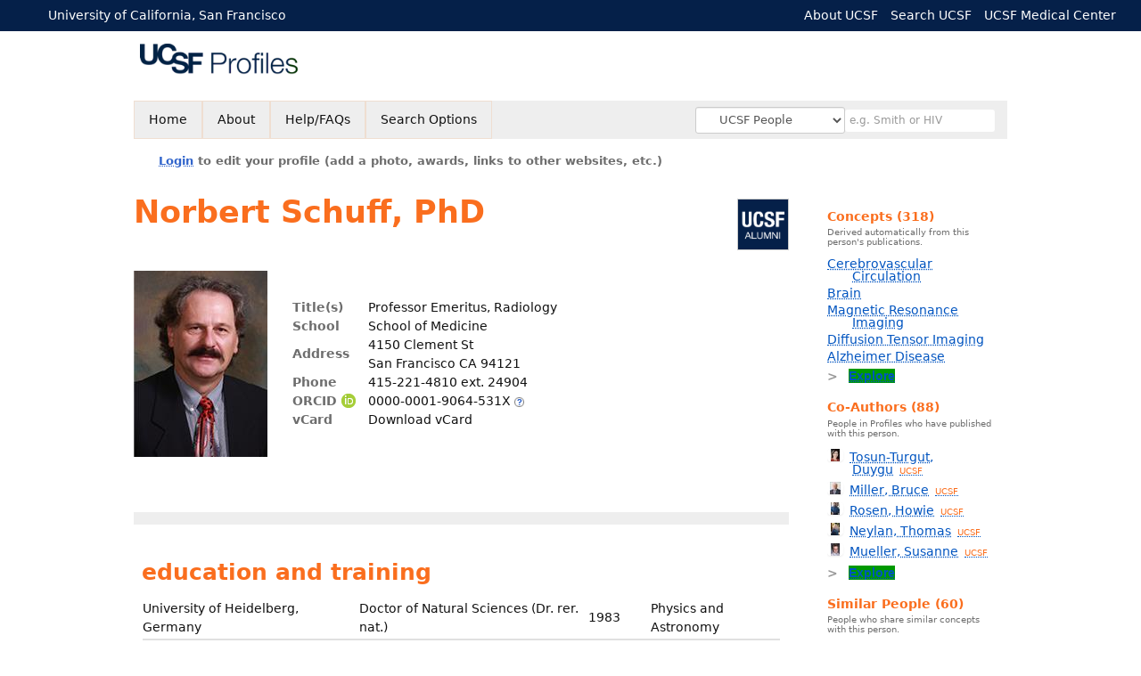

--- FILE ---
content_type: text/html; charset=utf-8
request_url: https://profiles.ucsf.edu/norbert.schuff
body_size: 69255
content:

<!DOCTYPE html PUBLIC "-//W3C//DTD XHTML 1.0 Strict//EN" "https://www.w3.org/TR/xhtml1/DTD/xhtml1-strict.dtd">
<html lang="en">
<head id="ctl00_Head1"><title>
	Norbert Schuff | UCSF Profiles
</title>
      <link rel="shortcut icon" href="https://profiles.ucsf.edu/App_Themes/UCSF/Images/favicon.ico" />
    <meta charset="utf-8" /><meta http-equiv="X-UA-Compatible" content="IE-edge" /><meta name="viewport" content="width=device-width, initial-scale=1" />
    <script type="text/javascript" src="https://ajax.aspnetcdn.com/ajax/jQuery/jquery-3.3.1.min.js"></script>
    <!-- Latest compiled and minified CSS -->
    <link rel="stylesheet" href="https://maxcdn.bootstrapcdn.com/bootstrap/3.3.7/css/bootstrap.min.css" integrity="sha384-BVYiiSIFeK1dGmJRAkycuHAHRg32OmUcww7on3RYdg4Va+PmSTsz/K68vbdEjh4u" crossorigin="anonymous" />
    <!-- Optional theme -->
    <link rel="stylesheet" href="https://maxcdn.bootstrapcdn.com/bootstrap/3.3.7/css/bootstrap-theme.min.css" integrity="sha384-rHyoN1iRsVXV4nD0JutlnGaslCJuC7uwjduW9SVrLvRYooPp2bWYgmgJQIXwl/Sp" crossorigin="anonymous" /><link rel="stylesheet" href="https://netdna.bootstrapcdn.com/font-awesome/4.2.0/css/font-awesome.min.css" />
    <!-- Latest compiled and minified JavaScript -->
    <script type="text/javascript" src="https://maxcdn.bootstrapcdn.com/bootstrap/3.3.7/js/bootstrap.min.js" integrity="sha384-Tc5IQib027qvyjSMfHjOMaLkfuWVxZxUPnCJA7l2mCWNIpG9mGCD8wGNIcPD7Txa" crossorigin="anonymous"></script>      

    
    <link href="https://profiles.ucsf.edu/framework/css/prns-theme.css" rel="stylesheet" type="text/css" media="all" /><link href="https://profiles.ucsf.edu/framework/css/prns-theme-menus-top.css" rel="stylesheet" type="text/css" media="all" /><link href="https://profiles.ucsf.edu/Framework/CSS/profiles.css" rel="stylesheet" type="text/css" media="all" /><link href="https://profiles.ucsf.edu/App_Themes/DEFAULT.css" rel="stylesheet" type="text/css" media="all" /><meta name="apple-mobile-web-app-title" content="Profiles RNS" /><meta name="application-name" content="Profiles RNS" /><meta name="msapplication-TileColor" content="#a41c2f" /><meta name="theme-color" content="#a41c2f" />

    <!-- Anirvan Stuff -->
	<meta name="msvalidate.01" content="4E5209CC6688B86BBDD2FE074176C029" /><meta name="msvalidate.01" content="0535E3191ABF67DFC9F7E03516F4B881" /><link href="App_Themes/UCSF/FEATURED.css" type="text/css" rel="stylesheet" /><link href="App_Themes/UCSF/UCSF.css" type="text/css" rel="stylesheet" /><link href="https://profiles.ucsf.edu/Profile/CSS/display.css" rel="stylesheet" type="text/css" media="all" /><script type="text/javascript" src="https://profiles.ucsf.edu/Profile/JavaScript/UCSF.js"></script><link href="https://amp.profiles.ucsf.edu/norbert.schuff" rel="amphtml" /><meta name="Description" content="Norbert Schuff&#39;s profile, publications, research topics, and co-authors" /><meta name="twitter:card" content="summary" /><meta name="twitter:site" content="@UCSF" /><meta name="twitter:creator" content="@UCSF" /><meta name="twitter:title" content="Norbert Schuff • UCSF Profiles" /><meta name="twitter:description" content="Norbert Schuff&#39;s profile, publications, research topics, and co-authors" /><meta name="twitter:image" content="https://researcherprofiles.org/profile/Modules/CustomViewPersonGeneralInfo/PhotoHandler.ashx?NodeID=174989" /><meta name="twitter:image:alt" content="Photo of Norbert Schuff" /><link href="https://profiles.ucsf.edu/norbert.schuff" rel="canonical" /><script type="text/javascript" src="https://profiles.ucsf.edu/Framework/JavaScript/profiles.js"></script><script type="text/javascript" src="https://profiles.ucsf.edu/Framework/JavaScript/UCSF.js"></script><script type="text/javascript" src="https://profiles.ucsf.edu/App_Themes/UCSF/UCSF.js"></script><link href="https://profiles.ucsf.edu/App_Themes/UCSF/UCSF.css" rel="stylesheet" type="text/css" media="all" /><script type="text/javascript">
var _rootDomain = "https://profiles.ucsf.edu";
var _isGroup = false;
</script><meta name="google-site-verification" content="JXe923j97sTSgp-6yxsCdd25Muv0wMNfDR27ba3ER8M" /><script type="text/javascript">
(function (i, s, o, g, r, a, m) {
i['GoogleAnalyticsObject'] = r; i[r] = i[r] || function () {
(i[r].q = i[r].q || []).push(arguments)
}, i[r].l = 1 * new Date(); a = s.createElement(o),
m = s.getElementsByTagName(o)[0]; a.async = 1; a.src = g; m.parentNode.insertBefore(a, m)
})(window, document, 'script', 'https://www.google-analytics.com/analytics.js', 'ga');
ga('create', 'UA-1142388-6', 'auto');
ga('send', 'pageview');
</script><script type="text/javascript">
(function() {
var sz = document.createElement('script'); sz.type = 'text/javascript'; sz.async = true;
sz.src = '//siteimproveanalytics.com/js/siteanalyze_8343.js';
var s = document.getElementsByTagName('script')[0]; s.parentNode.insertBefore(sz, s);})();
</script>
				<!--[if IE]>
					<link rel='stylesheet' type='text/css' href='https://profiles.ucsf.edu/Framework/CSS/profiles-ie.css' />
				<![endif]-->
			<link rel="alternate" type="application/rdf+xml" href="https://researcherprofiles.org/profile/174989/174989.rdf" /><link href="Profile/Modules/CustomViewAuthorInAuthorship/CustomViewAuthorInAuthorship.css" rel="stylesheet" type="text/css" media="all" /><link href="https://profiles.ucsf.edu/ORNG/CSS/gadgets.css" rel="stylesheet" type="text/css" media="all" /><script id="ctl00_cntlORNGContainer" type="text/javascript" src="/shindigorng/gadgets/js/container:views:rpc:jsonld:orng.js?c=1&amp;container=default"></script><script id="ctl00_cntlORNGGadgets" type="text/javascript">
var my = {};
my.gadgetSpec = function(appId, label, url, view, chrome_id, opt_params, secureToken) {
this.appId = appId;
this.label = label;
this.url = url;
this.view = view || 'default';
this.chrome_id = chrome_id;
this.opt_params = opt_params;
this.secureToken = secureToken;
};
my.openSocialURL = '/shindigorng';
my.guid = '029ef623-1031-4085-9d9b-605d13ef6b99';
my.containerSecurityToken = 'default:[base64]';
my.containerSessionId = '8e872fef-f904-41e9-b7e8-5b258bc145cb';
my.debug = 0;
my.noCache = 0;
my.noCache = 0;
my.gadgets = [new my.gadgetSpec(121,'Clinical Trials','https://researcherprofiles.org/apps_godzilla/ClinicalTrials.xml','verify','gadgets-tools-121',{},'default:[base64]')];
$(document).ready(function(){
my.init();
});
</script><script type="text/javascript" src="https://profiles.ucsf.edu/ORNG/JavaScript/orng.js"></script></head>
<body id="ctl00_bodyMaster" class="researcherprofiles--researcher-profile-page researcherprofiles--researcher-profile-or-network-page researcherprofiles--is-being-served-via-proxy-cache">
    <form name="aspnetForm" method="post" action="Profile/Display.aspx?subject=174989&amp;predicate=&amp;object=&amp;tab=&amp;file=&amp;viewas=HTML&amp;ContentType=text%2fhtml&amp;StatusCode=200&amp;SessionID=8E872FEF-F904-41E9-B7E8-5B258BC145CB" id="aspnetForm" enctype="multipart/form-data">
<input type="hidden" name="ctl00_toolkitScriptMaster_HiddenField" id="ctl00_toolkitScriptMaster_HiddenField" value="" />
<input type="hidden" name="__VIEWSTATE" id="__VIEWSTATE" value="/wEPDwUENTM4MWRk5/pYs+80lpZHz3i6s2Bq3psN2ARgCLhedPCNeIbIgSI=" />


<script src="/ScriptResource.axd?d=bFv0Rw3BAIDE13KuaNaL6fsEHrua-xOZae5uDSbRYwir21rXACV3ywcPuepNRVkpI2B5G5zO649qgekZeYPPdR0g0Dhbm-UTWe9NthwGBtkWUvyALAfLwDM1QMehJ2zgXMhIk47Hiq27qeFySELmuA2&amp;t=705c9838" type="text/javascript"></script>
<script type="text/javascript">
//<![CDATA[
if (typeof(Sys) === 'undefined') throw new Error('ASP.NET Ajax client-side framework failed to load.');
//]]>
</script>

<input type="hidden" name="__VIEWSTATEGENERATOR" id="__VIEWSTATEGENERATOR" value="BDFA38F5" />
        

        <div id='page-container'>
            
            
            <div id="ctl00_MasterPageHeaderUCSF">
	
                <div class="researcherprofiles--branded-institutional-banner">
                    <div class="researcherprofiles--branded-institutional-banner--menu">
                        <ul>
                            <li class="first">
                                <a title="University of California, San Francisco" href="https://www.ucsf.edu/" target="_blank">University of California, San Francisco</a>
                            </li>
                        </ul>
                        <ul class="right">
                            <li>
                                <a title="About UCSF" href="https://www.ucsf.edu/about" target="_blank">About UCSF</a>
                            </li>
                            <li>
                                <a title="Search UCSF" href="https://www.ucsf.edu/ucsf/search" target="_blank">Search UCSF</a>
                            </li>
                            <li>
                                <a title="UCSF Medical Center" href="https://www.ucsfhealth.org/" target="_blank">UCSF Medical Center</a>
                            </li>
                        </ul>
                    </div>
                </div>
				<div data-nosnippet="true" class="researcherprofiles--emergency-site-slowdown-banner">Our site may be slower due to heavy traffic from automated "bots" and AI crawlers. We're working to fix this.</div>
                <div class="researcherprofiles--institution-header">
					<div class="researcherprofiles--institution-header--site-logo">
						<h1><a href="https://profiles.ucsf.edu/"><img src="https://profiles.ucsf.edu/App_themes/UCSF/Images/ucsfProfilesLogo.png" alt="UCSF Profiles" /></a></h1>
                        
                        
                        
                        
                        
                    </div>	
                </div>
            
</div>
            
            
            
            
            
            

            <div class="profiles">
                
                
                    
                            
<div id="prns-nav">
    <!-- MAIN NAVIGATION MENU -->
    <nav>
        <ul class="prns-main">
            <li class="main-nav">
                <a href="/search">Home</a>
            </li>
            <li class="main-nav">
                <a href="/about/AboutProfiles.aspx">About</a>
            </li>
            <li class="main-nav">
                <a href="/about/Help.aspx">Help/FAQs</a>
            </li>
            

			<li class="main-nav"><a href="https://profiles.ucsf.edu/search/">Search Options</a>
				<ul class="drop">
					<li><a href="https://profiles.ucdavis.edu/search/">UC Davis</a></li>
					<li><a href="https://profiles.icts.uci.edu/search/">UCI</a></li>
					<li><a href="https://profiles.ucla.edu/search/">UCLA</a></li>
					<li><a href="https://profiles.ucsd.edu/search/">UCSD</a></li>
					<li><a href="https://profiles.ucsf.edu/search/">UCSF</a></li>
					<li><a href="https://profiles.ucbraid.org/search/">All UC Health</a></li>
					<li><a href="https://profiles.sc-ctsi.org/search/">USC</a></li>
					<li><a href="https://researcherprofiles.org/search/">All</a></li>
				</ul>
			</li>

            <!-- UCSF search -->
			<li class="nav-facade-active" id="nav-search-in">
				<div id="nav-search-in-content"></div>
				<div class="searchSelect" id="searchDropdownBox">
					<select name="ctl00$ContentActive$rptActive$ctl00$ctl00$searchTypeDropDown" id="ctl00_ContentActive_rptActive_ctl00_ctl00_searchTypeDropDown" class="searchSelect form-control input-sm" aria-label="Records to search">
	<option value="Everything" searchtype="everything">Everything</option>
	<option value="http://profiles.catalyst.harvard.edu/ontology/prns!ClassGroupResearch" searchtype="everything" classgroupuri="http://profiles.catalyst.harvard.edu/ontology/prns!ClassGroupResearch">Research</option>
	<option value="http://profiles.catalyst.harvard.edu/ontology/prns!ClassGroupConcepts" searchtype="everything" classgroupuri="http://profiles.catalyst.harvard.edu/ontology/prns!ClassGroupConcepts">Concepts</option>
	<option value="http://profiles.catalyst.harvard.edu/ontology/prns!ClassGroupAwards" searchtype="everything" classgroupuri="http://profiles.catalyst.harvard.edu/ontology/prns!ClassGroupAwards">Awards</option>
	<option value="People" searchtype="people">People</option>
	<option value="UC" searchtype="people" otherfilters="UC Health">&#160;&#160;&#160;UC Health People</option>
	<option value="UCD" searchtype="people" institution="https://researcherprofiles.org/profile/171348">&#160;&#160;&#160;UC Davis People</option>
	<option value="UCI" searchtype="people" institution="https://researcherprofiles.org/profile/171352">&#160;&#160;&#160;UCI People</option>
	<option value="UCLA" searchtype="people" institution="https://researcherprofiles.org/profile/171349">&#160;&#160;&#160;UCLA People</option>
	<option value="UCSD" searchtype="people" institution="https://researcherprofiles.org/profile/171350">&#160;&#160;&#160;UCSD People</option>
	<option selected="selected" value="UCSF" searchtype="people" institution="https://researcherprofiles.org/profile/171351">&#160;&#160;&#160;UCSF People</option>
	<option value="USC" searchtype="people" institution="https://researcherprofiles.org/profile/171353">&#160;&#160;&#160;USC People</option>

</select>
				</div>
			<!-- next few tags have > on next line to remove space between -->
			</li>
            <li class="search main-nav" style="width: 492px;">
                <input name="search" id="menu-search" placeholder="e.g. Smith or HIV" type="text" style="padding-left: 5px;" class="form-control input-sm"/>
            </li>
            <li id="search-drop" class="last main-nav" style="float: right !important; width: 25px;">
                <a href="#" style="padding: 0px; padding-top: 9px; margin: 0px;">
                    <img src="/framework/images/arrowDown.png" /></a>
                <ul class="drop" style="top: 39px; left: 835px;">
                    <li class='first'><a class='search-drop' href='https://profiles.ucsf.edu/search'>Find People</a></li><li class='last'><a class='search-drop' style='border-bottom:1px solid #383737;' href='https://profiles.ucsf.edu/search/all'>Find Everything</a></li>
                </ul>
            </li>
        </ul>
        <!-- USER LOGIN MSG / USER FUNCTION MENU -->
        <div id="prns-usrnav" class="pub" class-help="class should be [pub|user]">
            <div class="loginbar">
                <a href='https://profiles.ucsf.edu/login/default.aspx?method=login&redirectto=https://profiles.ucsf.edu/norbert.schuff'>Login</a> to edit your profile (add a photo, awards, links to other websites, etc.)
            </div>
            <!-- SUB NAVIGATION MENU (logged on) -->
            <ul class="usermenu">
                
                <li style="margin-top: 0px !important;">
                    <div class="divider"></div>
                </li>
                <li><a href='https://profiles.ucsf.edu/login/default.aspx?pin=send&method=login&edit=true'>Edit My Profile</a></li>
                <li>
                    <div class="divider"></div>
                </li>
                               
                <li id="ListDivider">
                    <div class="divider"></div>
                </li>
                <li id="navMyLists">
                   <a href="#">My Person List (<span id="list-count">0</span>)</a>
                    
                </li>
                 <li>
                    <div class="divider"></div>
                </li>
                
                
                
            </ul>
        </div>
         <div id="ctl00_ContentActive_rptActive_ctl00_ctl00_HeroNavbarPanel">
	
            <!-- UCSF This panelActive navbar div holds the heros photos -->
            <div class="panelActive navbar"/>
        
</div>
    </nav>
</div>

<script type='text/javascript'>$('#useourdata').css('border-bottom','');</script><script type='text/javascript'> var NAME = document.getElementById('prns-usrnav'); NAME.className = 'pub'; $('#navMyLists').remove(); $('#ListDivider').remove();</script>
<script type="text/javascript">
    $(function () {
        setNavigation();
    });
    function setNavigation() {
        var path = $(location).attr('href');
        path = path.replace(/\/$/, "");
        path = decodeURIComponent(path);
        $(".prns-main li").each(function () {
            var href = $(this).find("a").attr('href');
            var urlParams = window.location.search;
            if ((path + urlParams).indexOf(href) >= 0) {
                $(this).addClass('landed');
            }
        });
        return true;
    }
    $(document).ready(function () {
        $("#menu-search").on("keypress", function (e) {
            if (e.which == 13) {
                minisearch();
                return false;
            }
            return true;
        });
        /** Removed by UCSF
        $("#img-mag-glass").on("click", function () {
            minisearch();
            return true;
        });
        **/
    });
    function minisearch() {
        var keyword = $("#menu-search").val();
        var searchtype = $('#searchDropdownBox select').find("option:selected").attr("searchtype");
        var classgroupuri = $('#searchDropdownBox select').find("option:selected").attr("classgroupuri") || '';
        var institution = $('#searchDropdownBox select').find("option:selected").attr("institution") || '';
        var otherfilters = $('#searchDropdownBox select').find("option:selected").attr("otherfilters") || '';

        document.location.href = '/search/default.aspx?searchtype=' + searchtype + '&searchfor=' + keyword +
            '&classgroupuri=' + classgroupuri + '&institution=' + institution + '&otherfilters=' + otherfilters + '&exactphrase=false&new=true';
        return true;
    }
</script>



                        
                
                
                
                <div class="profilesPage">
                    <button type="button" style="color: #000000;" onclick="javascript:topFunction();" id="rtnBtn" title="Go to top">Return to Top</button>
                    <div id="profilesMainRow" class="MainRow">
                        
                        <div id="ctl00_divProfilesContentMain" class="profilesContentMain profilesMaxWidth" itemscope="itemscope" itemtype="http://schema.org/Person">
                            <div id="ctl00_divTopMainRow" style="width: 100%">
                                 <div class="pageTitle"><h2 style='margin-bottom:0px;'>Norbert Schuff, PhD</h2></div>
                            </div>
                            
                            <div class="backLink">
                                
                            </div>
                            <div class="pageDescription">
                                
                            </div>
                            <div class="prns-screen-search" id="prns-content">
                                <div class="content-main">
                                    
                                </div>
                            </div>
                            <div class="panelMain">
                                
                                    
                                            
<table>
    <tr>
        <td style="padding-right:30px;padding-top:10px;" align="right" valign="top">
            <img id="ctl00_ContentMain_rptMain_ctl00_ctl00_imgPhoto" itemprop="image" src="https://researcherprofiles.org/profile/Modules/CustomViewPersonGeneralInfo/PhotoHandler.ashx?NodeID=174989&amp;cachekey=9e3cbb95-2a3d-4171-af33-870f68748160" alt="Photo of Norbert Schuff, PhD" border="0" />
        </td>
        <td>
            <div class="content_two_columns" xmlns:geo="http://aims.fao.org/aos/geopolitical.owl#" xmlns:afn="http://jena.hpl.hp.com/ARQ/function#" xmlns:prns="http://profiles.catalyst.harvard.edu/ontology/prns#" xmlns:obo="http://purl.obolibrary.org/obo/" xmlns:dcelem="http://purl.org/dc/elements/1.1/" xmlns:dcterms="http://purl.org/dc/terms/" xmlns:event="http://purl.org/NET/c4dm/event.owl#" xmlns:bibo="http://purl.org/ontology/bibo/" xmlns:vann="http://purl.org/vocab/vann/" xmlns:vitro07="http://vitro.mannlib.cornell.edu/ns/vitro/0.7#" xmlns:vitro="http://vitro.mannlib.cornell.edu/ns/vitro/public#" xmlns:vivo="http://vivoweb.org/ontology/core#" xmlns:pvs="http://vivoweb.org/ontology/provenance-support#" xmlns:scirr="http://vivoweb.org/ontology/scientific-research-resource#" xmlns:rdf="http://www.w3.org/1999/02/22-rdf-syntax-ns#" xmlns:rdfs="http://www.w3.org/2000/01/rdf-schema#" xmlns:xsd="http://www.w3.org/2001/XMLSchema#" xmlns:owl="http://www.w3.org/2002/07/owl#" xmlns:swvs="http://www.w3.org/2003/06/sw-vocab-status/ns#" xmlns:skco="http://www.w3.org/2004/02/skos/core#" xmlns:owl2="http://www.w3.org/2006/12/owl2-xml#" xmlns:skos="http://www.w3.org/2008/05/skos#" xmlns:foaf="http://xmlns.com/foaf/0.1/"><table><tbody><tr><td class="firstColumn"><div class="basicInfo"><table><tbody><tr><th>Title(s)</th><td><span itemprop="jobTitle">Professor Emeritus, Radiology</span></td></tr><tr><th>School</th><td>School of Medicine</td></tr><tr><th>Address</th><td><span itemprop="address" itemscope="itemscope" itemtype="http://schema.org/PostalAddress"><span itemprop="streetAddress">4150 Clement St<br />San Francisco CA 94121<br /></span></span></td></tr><tr><th>Phone</th><td><span itemprop="telephone">415-221-4810 ext. 24904</span></td></tr><tr><th>
            ORCID
            <img id="8223c089-9659-4e28-a47f-b1cba568404c" src="https://profiles.ucsf.edu/Framework/Images/orcid_16x16(1).gif" alt="ORCID Icon" style="vertical-align:text-bottom" /></th><td><a href="https://orcid.org/0000-0001-9064-531X" target="_blank">0000-0001-9064-531X</a> <a style="border: none;" href="../About/ORCID.aspx" target="_blank"><img style="border-style: none" src="https://profiles.ucsf.edu/Framework/Images/info.png" border="0" alt="Additional info" /></a></td></tr><tr><th>vCard</th><td><a href="https://profiles.ucsf.edu/profile/modules/CustomViewPersonGeneralInfo/vcard.aspx?subject=174989" style="text-decoration:none;color:#000000;" onmouseover="this.style.textDecoration='underline';this.style.color='#3366CC';" onmouseout="this.style.textDecoration='none';this.style.color='#000000';">Download vCard</a></td></tr></tbody></table></div></td></tr></tbody></table></div>
        </td>

    </tr>
</table>
<div id="toc"><ul></ul><div style="clear:both;"></div></div>
<!-- for testing ORNG gadgets -->


                                        
                                            



                                        
                                            <div class='PropertyGroup' tabindex="0" style='cursor:pointer;' onkeypress="if (event.keyCode == 13) javascript:toggleBlock('propertygroup','http://profiles.catalyst.harvard.edu/ontology/prns#PropertyGroupBiography');" onclick="javascript:toggleBlock('propertygroup','http://profiles.catalyst.harvard.edu/ontology/prns#PropertyGroupBiography');"  role="region"><br><img id="propertygrouphttp://profiles.catalyst.harvard.edu/ontology/prns#PropertyGroupBiography" src='https://profiles.ucsf.edu/Profile/Modules/PropertyList/images/minusSign.gif' alt='Collapse' style='border: none; text-decoration: none !important' border='0' width='9' height='9'/>&nbsp;<input  type='hidden' id="imgonhttp://profiles.catalyst.harvard.edu/ontology/prns#PropertyGroupBiography" value='https://profiles.ucsf.edu/Profile/Modules/PropertyList/images/minusSign.gif' alt='Collapse' width='9'/><input type='hidden' id="imgoffhttp://profiles.catalyst.harvard.edu/ontology/prns#PropertyGroupBiography" value='https://profiles.ucsf.edu/Profile/Modules/PropertyList/images/plusSign.gif' alt='Expand' />Biography&nbsp;<br></div><div class='PropertyGroupItem'  id='http://profiles.catalyst.harvard.edu/ontology/prns#PropertyGroupBiography'><input type='hidden' id="imgonhttp://vivoweb.org/ontology/core#educationalTraining" value='https://profiles.ucsf.edu/Profile/Modules/PropertyList/images/minusSign.gif' alt='Collapse'  width='9' height='9' /><input type='hidden' id="imgoffhttp://vivoweb.org/ontology/core#educationalTraining" value='https://profiles.ucsf.edu/Profile/Modules/PropertyList/images/plusSign.gif'alt='Expand'  /><div><div class='PropertyItemHeader' style='cursor:pointer;' tabindex="0" onkeypress="if (event.keyCode == 13) javascript:toggleBlock('propertyitem','http://vivoweb.org/ontology/core#educationalTraining');" onclick="javascript:toggleBlock('propertyitem','http://vivoweb.org/ontology/core#educationalTraining');" role="region"><img id="propertyitemhttp://vivoweb.org/ontology/core#educationalTraining" src='https://profiles.ucsf.edu/Profile/Modules/PropertyList/images/minusSign.gif' alt='Collapse' style='border: none; text-decoration: none !important' border='0' width='9' height='9' />&nbsp;education and training</div><div class='PropertyGroupData'><div id='http://vivoweb.org/ontology/core#educationalTraining'><div style="margin-top:6px" xmlns:fo="http://www.w3.org/1999/XSL/Format"   xmlns:prns="http://profiles.catalyst.harvard.edu/ontology/prns#" xmlns:rdf="http://www.w3.org/1999/02/22-rdf-syntax-ns#" xmlns:rdfs="http://www.w3.org/2000/01/rdf-schema#" xmlns:vivo="http://vivoweb.org/ontology/core#"><table style="width:592px" class="collapsible education"><tbody><tr><td>University of Heidelberg, Germany</td><td>Doctor of Natural Sciences (Dr. rer. nat.)</td><td>1983</td><td>Physics and Astronomy</td></tr><tr><td>University of California, San Francisco</td><td>Postdoctoral Studies</td><td>1993</td><td>Graduate Division</td></tr></tbody></table></div>


</div></div></div><input type='hidden' id="imgonhttp://vivoweb.org/ontology/core#awardOrHonor" value='https://profiles.ucsf.edu/Profile/Modules/PropertyList/images/minusSign.gif' alt='Collapse'  width='9' height='9' /><input type='hidden' id="imgoffhttp://vivoweb.org/ontology/core#awardOrHonor" value='https://profiles.ucsf.edu/Profile/Modules/PropertyList/images/plusSign.gif'alt='Expand'  /><div><div class='PropertyItemHeader' style='cursor:pointer;' tabindex="0" onkeypress="if (event.keyCode == 13) javascript:toggleBlock('propertyitem','http://vivoweb.org/ontology/core#awardOrHonor');" onclick="javascript:toggleBlock('propertyitem','http://vivoweb.org/ontology/core#awardOrHonor');" role="region"><img id="propertyitemhttp://vivoweb.org/ontology/core#awardOrHonor" src='https://profiles.ucsf.edu/Profile/Modules/PropertyList/images/minusSign.gif' alt='Collapse' style='border: none; text-decoration: none !important' border='0' width='9' height='9' />&nbsp;awards and honors</div><div class='PropertyGroupData'><div id='http://vivoweb.org/ontology/core#awardOrHonor'><div class="awardsList"><table class="collapsible"><tbody><tr><td stlye="white-space:nowrap;">Johann Wolfgang Goethe University Frankfurt</td><td class="awardStartDate">2002
                     -
                  </td><td>2003</td><td>Friedrich Merz Foundation Guest-Professorship</td></tr><tr><td stlye="white-space:nowrap;">Alzheimer Association</td><td class="awardStartDate">1998</td><td></td><td>Individual Research Project Award</td></tr></tbody></table></div>


</div></div></div></div><div class='PropertyGroup' tabindex="0" style='cursor:pointer;' onkeypress="if (event.keyCode == 13) javascript:toggleBlock('propertygroup','http://profiles.catalyst.harvard.edu/ontology/prns#PropertyGroupOverview');" onclick="javascript:toggleBlock('propertygroup','http://profiles.catalyst.harvard.edu/ontology/prns#PropertyGroupOverview');"  role="region"><br><img id="propertygrouphttp://profiles.catalyst.harvard.edu/ontology/prns#PropertyGroupOverview" src='https://profiles.ucsf.edu/Profile/Modules/PropertyList/images/minusSign.gif' alt='Collapse' style='border: none; text-decoration: none !important' border='0' width='9' height='9'/>&nbsp;<input  type='hidden' id="imgonhttp://profiles.catalyst.harvard.edu/ontology/prns#PropertyGroupOverview" value='https://profiles.ucsf.edu/Profile/Modules/PropertyList/images/minusSign.gif' alt='Collapse' width='9'/><input type='hidden' id="imgoffhttp://profiles.catalyst.harvard.edu/ontology/prns#PropertyGroupOverview" value='https://profiles.ucsf.edu/Profile/Modules/PropertyList/images/plusSign.gif' alt='Expand' />Overview&nbsp;<br></div><div class='PropertyGroupItem'  id='http://profiles.catalyst.harvard.edu/ontology/prns#PropertyGroupOverview'><input type='hidden' id="imgonhttp://vivoweb.org/ontology/core#overview" value='https://profiles.ucsf.edu/Profile/Modules/PropertyList/images/minusSign.gif' alt='Collapse'  width='9' height='9'/><input type='hidden' id="imgoffhttp://vivoweb.org/ontology/core#overview" value='https://profiles.ucsf.edu/Profile/Modules/PropertyList/images/plusSign.gif' alt='Expand' /><div><div class='PropertyItemHeader' style='cursor:pointer;' tabindex="0" onkeypress="if (event.keyCode == 13)javascript:toggleBlock('propertyitem','http://vivoweb.org/ontology/core#overview');" onclick="javascript:toggleBlock('propertyitem','http://vivoweb.org/ontology/core#overview');" role="region"><img id="propertyitemhttp://vivoweb.org/ontology/core#overview" src='https://profiles.ucsf.edu/Profile/Modules/PropertyList/images/minusSign.gif' alt='Collapse'  border='0' width='9' height='9' />&nbsp;overview</div><div class='PropertyGroupData'><div style='padding-top:6px;padding-right:6px;padding-left:6px' id='http://vivoweb.org/ontology/core#overview'>I am a Professor Emeritus in the Department of Radiology and Biomedical Imaging at the University of California, San Francisco. I earned my PhD in Physics from the Ruprecht Karls University of Heidelberg/Germany in 1983. From 1984 to 1992, I developed MRI systems first with Bruker GmbH in Karlsruhe/Germany and later with Varian Associates in Palo Alto, California. In 1993, I joined UCSF.<br/><br/>I study brain diseases such as Alzheimer's and Parkinson's using imaging. My main interests are improving diagnosis and assessing treatment efficacy. I accomplish this by developing novel computational methods for analyzing brain images using MRI physics as well as modern concepts of probability theory and statistical learning.<br/><br/>Expertise: <br/>Neuroimaging<br/><br/>Specialty: <br/>Neurodegenerative diseases<br/><br/>Professional Interests:<br/>MRI, statistical learning, information theory, brain aging, Alzheimer's disease, Parkinson's disease<br/><br/>Education and Training:<br/>• Bachelor of Science: University of Heidelberg, Germany - Physics and Astronomy  <br/>• Masters of Science: University of Heidelberg, Germany - Physics and Astronomy  <br/>• Doctor of Physics: University of Heidelberg, Germany - Physics<br/>• Research Assistant: Max Planck Institute for Medical Research, Germany<br/>• Postdoctoral Fellowship: University of California, San Francisco - Radiology<br></div></div></div><input type='hidden' id="imgonhttp://vivoweb.org/ontology/core#freetextKeyword" value='https://profiles.ucsf.edu/Profile/Modules/PropertyList/images/minusSign.gif' alt='Collapse'  width='9' height='9' /><input type='hidden' id="imgoffhttp://vivoweb.org/ontology/core#freetextKeyword" value='https://profiles.ucsf.edu/Profile/Modules/PropertyList/images/plusSign.gif'alt='Expand'  /><div><div class='PropertyItemHeader' style='cursor:pointer;' tabindex="0" onkeypress="if (event.keyCode == 13) javascript:toggleBlock('propertyitem','http://vivoweb.org/ontology/core#freetextKeyword');" onclick="javascript:toggleBlock('propertyitem','http://vivoweb.org/ontology/core#freetextKeyword');" role="region"><img id="propertyitemhttp://vivoweb.org/ontology/core#freetextKeyword" src='https://profiles.ucsf.edu/Profile/Modules/PropertyList/images/minusSign.gif' alt='Collapse' style='border: none; text-decoration: none !important' border='0' width='9' height='9' />&nbsp;keywords</div><div class='PropertyGroupData'><div id='http://vivoweb.org/ontology/core#freetextKeyword'><div class="interests" xmlns:fo="http://www.w3.org/1999/XSL/Format"   xmlns:prns="http://profiles.catalyst.harvard.edu/ontology/prns#" xmlns:rdf="http://www.w3.org/1999/02/22-rdf-syntax-ns#" xmlns:rdfs="http://www.w3.org/2000/01/rdf-schema#" xmlns:vivo="http://vivoweb.org/ontology/core#"><a href="https://profiles.ucsf.edu/search/default.aspx?searchtype=everything&amp;searchfor=Neuroimaging&amp;exactphrase=false">Neuroimaging</a>, <a href="https://profiles.ucsf.edu/search/default.aspx?searchtype=everything&amp;searchfor=MRI&amp;exactphrase=false">MRI</a>, <a href="https://profiles.ucsf.edu/search/default.aspx?searchtype=everything&amp;searchfor=statistical learning&amp;exactphrase=false">statistical learning</a>, <a href="https://profiles.ucsf.edu/search/default.aspx?searchtype=everything&amp;searchfor=information theory&amp;exactphrase=false">information theory</a>, <a href="https://profiles.ucsf.edu/search/default.aspx?searchtype=everything&amp;searchfor=cerebral blood flow&amp;exactphrase=false">cerebral blood flow</a>, <a href="https://profiles.ucsf.edu/search/default.aspx?searchtype=everything&amp;searchfor=brain aging&amp;exactphrase=false">brain aging</a>, <a href="https://profiles.ucsf.edu/search/default.aspx?searchtype=everything&amp;searchfor=Alzheimer's disease&amp;exactphrase=false">Alzheimer's disease</a>, <a href="https://profiles.ucsf.edu/search/default.aspx?searchtype=everything&amp;searchfor=Parkinson's disease&amp;exactphrase=false">Parkinson's disease</a></div>


</div></div></div><input type='hidden' id="imgonhttp://vivoweb.org/ontology/core#webpage" value='https://profiles.ucsf.edu/Profile/Modules/PropertyList/images/minusSign.gif' alt='Collapse'  width='9' height='9' /><input type='hidden' id="imgoffhttp://vivoweb.org/ontology/core#webpage" value='https://profiles.ucsf.edu/Profile/Modules/PropertyList/images/plusSign.gif'alt='Expand'  /><div><div class='PropertyItemHeader' style='cursor:pointer;' tabindex="0" onkeypress="if (event.keyCode == 13) javascript:toggleBlock('propertyitem','http://vivoweb.org/ontology/core#webpage');" onclick="javascript:toggleBlock('propertyitem','http://vivoweb.org/ontology/core#webpage');" role="region"><img id="propertyitemhttp://vivoweb.org/ontology/core#webpage" src='https://profiles.ucsf.edu/Profile/Modules/PropertyList/images/minusSign.gif' alt='Collapse' style='border: none; text-decoration: none !important' border='0' width='9' height='9' />&nbsp;webpage</div><div class='PropertyGroupData'><div id='http://vivoweb.org/ontology/core#webpage'><div id="view_links_table" style="padding:10px 0px 10px 20px;"><table cellspacing="10" cellpadding="10" border="0" class="collapsible"><tbody><tr /><tr class="website-table"><td style="width:30px;"><img src="https://www.google.com/s2/favicons?domain=http://www.radiology.ucsf.edu/cind" width="16'" height="16" /></td><td><a href="http://www.radiology.ucsf.edu/cind">Imaging Center</a></td></tr><tr class="website-table"><td style="width:30px;"><img src="https://www.google.com/s2/favicons?domain=http://www.radiology.ucsf.edu/research/research-interest-groups/neurodegenerative-diseases" width="16'" height="16" /></td><td><a href="http://www.radiology.ucsf.edu/research/research-interest-groups/neurodegenerative-diseases">Neurodegenerative Diseases Research Interest Group</a></td></tr></tbody></table></div>


</div></div></div><input type='hidden' id="imgonhttp://profiles.catalyst.harvard.edu/ontology/prns#mediaLinks" value='https://profiles.ucsf.edu/Profile/Modules/PropertyList/images/minusSign.gif' alt='Collapse'  width='9' height='9' /><input type='hidden' id="imgoffhttp://profiles.catalyst.harvard.edu/ontology/prns#mediaLinks" value='https://profiles.ucsf.edu/Profile/Modules/PropertyList/images/plusSign.gif'alt='Expand'  /><div><div class='PropertyItemHeader' style='cursor:pointer;' tabindex="0" onkeypress="if (event.keyCode == 13) javascript:toggleBlock('propertyitem','http://profiles.catalyst.harvard.edu/ontology/prns#mediaLinks');" onclick="javascript:toggleBlock('propertyitem','http://profiles.catalyst.harvard.edu/ontology/prns#mediaLinks');" role="region"><img id="propertyitemhttp://profiles.catalyst.harvard.edu/ontology/prns#mediaLinks" src='https://profiles.ucsf.edu/Profile/Modules/PropertyList/images/minusSign.gif' alt='Collapse' style='border: none; text-decoration: none !important' border='0' width='9' height='9' />&nbsp;media links</div><div class='PropertyGroupData'><div id='http://profiles.catalyst.harvard.edu/ontology/prns#mediaLinks'><div id="view_links_table" style="padding:10px 0px 10px 20px;"><table cellspacing="10" cellpadding="10" border="0" class="collapsible"><tbody><tr class="website-table"><td style="width:30px"><img src="https://www.google.com/s2/favicons?domain=http://www.ucsf.edu/news/2010/03/4374/stress-affected-brain-region-smaller-veterans-ptsd" width="16" height="16" /></td><td><a href="http://www.ucsf.edu/news/2010/03/4374/stress-affected-brain-region-smaller-veterans-ptsd">PTSD and Brain</a></td></tr></tbody></table></div>


</div></div></div></div><div class='PropertyGroup' tabindex="0" style='cursor:pointer;' onkeypress="if (event.keyCode == 13) javascript:toggleBlock('propertygroup','http://profiles.catalyst.harvard.edu/ontology/prns#PropertyGroupBibliographic');" onclick="javascript:toggleBlock('propertygroup','http://profiles.catalyst.harvard.edu/ontology/prns#PropertyGroupBibliographic');"  role="region"><br><img id="propertygrouphttp://profiles.catalyst.harvard.edu/ontology/prns#PropertyGroupBibliographic" src='https://profiles.ucsf.edu/Profile/Modules/PropertyList/images/minusSign.gif' alt='Collapse' style='border: none; text-decoration: none !important' border='0' width='9' height='9'/>&nbsp;<input  type='hidden' id="imgonhttp://profiles.catalyst.harvard.edu/ontology/prns#PropertyGroupBibliographic" value='https://profiles.ucsf.edu/Profile/Modules/PropertyList/images/minusSign.gif' alt='Collapse' width='9'/><input type='hidden' id="imgoffhttp://profiles.catalyst.harvard.edu/ontology/prns#PropertyGroupBibliographic" value='https://profiles.ucsf.edu/Profile/Modules/PropertyList/images/plusSign.gif' alt='Expand' />Bibliographic&nbsp;<br></div><div class='PropertyGroupItem'  id='http://profiles.catalyst.harvard.edu/ontology/prns#PropertyGroupBibliographic'><input type='hidden' id="imgonhttp://vivoweb.org/ontology/core#authorInAuthorship" value='https://profiles.ucsf.edu/Profile/Modules/PropertyList/images/minusSign.gif' alt='Collapse'  width='9' height='9' /><input type='hidden' id="imgoffhttp://vivoweb.org/ontology/core#authorInAuthorship" value='https://profiles.ucsf.edu/Profile/Modules/PropertyList/images/plusSign.gif'alt='Expand'  /><div><div class='PropertyItemHeader' style='cursor:pointer;' tabindex="0" onkeypress="if (event.keyCode == 13) javascript:toggleBlock('propertyitem','http://vivoweb.org/ontology/core#authorInAuthorship');" onclick="javascript:toggleBlock('propertyitem','http://vivoweb.org/ontology/core#authorInAuthorship');" role="region"><img id="propertyitemhttp://vivoweb.org/ontology/core#authorInAuthorship" src='https://profiles.ucsf.edu/Profile/Modules/PropertyList/images/minusSign.gif' alt='Collapse' style='border: none; text-decoration: none !important' border='0' width='9' height='9' />&nbsp;selected publications</div><div class='PropertyGroupData'><div id='http://vivoweb.org/ontology/core#authorInAuthorship'>


<div class='publicationList'>
    <div id="ctl01_divPubHeaderText" style="font-weight: bold; color: #888; padding: 5px 0px;">
        Publications listed below are automatically derived from MEDLINE/PubMed and other sources, which might result in incorrect or missing publications. 
		Researchers can <a href='https://profiles.ucsf.edu/login/default.aspx?pin=send&method=login&edit=true'>login</a> to make corrections and additions, or <a id="ctl01_Contact" href="mailto:profiles@ucsf.edu">contact us for help</a>.  
        to make corrections and additions.
    </div>
    <div class="anchor-tab" id="divDisplayType">
        <a class='selected' tabindex="0" id="aNewest">Newest</a>
        &nbsp; | &nbsp; 
        <a tabindex="0" id="aOldest">Oldest</a>
        &nbsp; | &nbsp; 
        <a tabindex="0" id="aMostCited">Most Cited</a>
        &nbsp; | &nbsp; 
              <a tabindex="0" id="aMostDiscussed">Most Discussed</a>
        &nbsp; | &nbsp; 
		<a tabindex="0" id="aTimeline" class="link-visualization">Timeline</a>
        &nbsp; | &nbsp; 
              <a tabindex="0" id="aFieldSummary" class="link-visualization">Field Summary</a>
        &nbsp; | &nbsp;
		<a tabindex="0" id="aPlainText">Plain Text</a>
    </div>
    <details id="divPubListDetails" class="details-text">
        <summary><i>Altmetrics Details</i></summary>
        <span class="details-text-highlight">PMC Citations</span> indicate the number of times the publication was cited by articles in PubMed Central, and the <span class="details-text-highlight">Altmetric</span> score represents citations in news articles and social media.
        (Note that publications are often cited in additional ways that are not shown here.)
        <span class="details-text-highlight">Fields</span> are based on how the National Library of Medicine (NLM) classifies the publication's journal and might not represent the specific topic of the publication.
        <span class="details-text-highlight">Translation</span> tags are based on the publication type and the MeSH terms NLM assigns to the publication.
        Some publications (especially newer ones and publications not in PubMed) might not yet be assigned Field or Translation tags.)
        Click a Field or Translation tag to filter the publications.
    </details>
    <div id="divPubList">
        
                <div id="publicationListAll" class="publications">
                    <ol>
            
                <li id="ctl01_rpPublication_ctl01_liPublication" data-pmid="39888585" data-citations="0" data-TranslationHumans="1" data-TranslationAnimals="0" data-TranslationCells="0" data-TranslationPublicHealth="0" data-TranslationClinicalTrial="0" data-Field30BF55="1">
                    <div>
                        <span id="ctl01_rpPublication_ctl01_lblPublicationAuthors"></span>
                        <span id="ctl01_rpPublication_ctl01_lblPublication">Dynamic proportional loss of functional connectivity revealed change of left superior frontal gyrus in subjective cognitive decline: an explanatory study based on Chinese and Western cohorts. Geroscience. 2025 Aug; 47(4):5619-5634.</span>
                        <span id="ctl01_rpPublication_ctl01_lblPublicationIDs">Wang L, Hu W, Dong F, Sheng C, Wu J, Han Y, Jiang J, Alzheimer’s Disease Neuroimaging Initiative, Weiner MW, <a href="https://profiles.sc-ctsi.org/paul.aisen">Aisen P</a>, Petersen R, Jack CR, Jagust W, Trojanowski JQ, <a href="https://profiles.sc-ctsi.org/arthur.toga">Toga AW</a>, <a href="https://profiles.ucdavis.edu/laurel.beckett">Beckett L</a>, Green RC, Saykin AJ, Morris J, Shaw LM, Khachaturian Z, Sorensen G, Kuller L, Raichle M, <a href="https://profiles.ucsf.edu/steve.paul">Paul S</a>, Davies P, Fillit H, Hefti F, Holtzman D, Mesulam MM, Potter W, Snyder P, Schwartz A, Montine T, <a href="https://profiles.ucsd.edu/ronald.thomas">Thomas RG</a>, <a href="https://profiles.sc-ctsi.org/michael.donohue">Donohue M</a>, Walter S, Gessert D, Sather T, Jiminez G, <a href="https://profiles.ucdavis.edu/danielle.harvey">Harvey D</a>, Bernstein M, Thompson P, <b>Schuff N</b>, Borowski B, Gunter J, Senjem M, Vemuri P, Jones D, Kantarci K, Ward C, Koeppe RA, Foster N, Reiman EM, Chen K, Mathis C, Landau S, Cairns NJ, Householder E, Taylor-Reinwald L, Lee V, Korecka M, Figurski M, Crawford K, <a href="https://profiles.sc-ctsi.org/scott.neu">Neu S</a>, Foroud TM, <a href="https://profiles.icts.uci.edu/steven.potkin">Potkin SG</a>, Shen L, Faber K, Kim S, Nho K, Thal L, Buckholtz N, Albert M, Frank R, Hsiao J, Kaye J, Quinn J, Lind B, Carter R, Dolen S, <a href="https://profiles.sc-ctsi.org/lon.schneider">Schneider LS</a>, <a href="https://profiles.sc-ctsi.org/sonia.pawluczyk">Pawluczyk S</a>, Beccera M, Teodoro L, Spann BM, <a href="https://profiles.ucsd.edu/jamesbrian.brewer">Brewer J</a>, Vanderswag H, Fleisher A, Heidebrink JL, Lord JL, Mason SS, Albers CS, Knopman D, Johnson K, Doody RS, <a href="https://profiles.ucsf.edu/javier.villanueva-meyer">Villanueva-Meyer J</a>, Chowdhury M, Rountree S, Dang M, Stern Y, Honig LS, <a href="https://profiles.ucsd.edu/karen.bell">Bell KL</a>, Ances B, Carroll M, Leon S, Mintun MA, Schneider S, Oliver A, Marson D, Griffith R, Clark D, Geldmacher D, Brockington J, Roberson E, Grossman H, Mitsis E, de Toledo-Morrell L, Shah RC, Duara R, Varon D, Greig MT, Roberts P, Onyike C, D'Agostino D, Kielb S, Galvin JE, Cerbone B, Michel CA, Rusinek H, de Leon MJ, Glodzik L, De Santi S, Doraiswamy P, Petrella JR, Wong TZ, Arnold SE, Karlawish JH, Wolk D, Smith CD, Jicha G, Hardy P, Sinha P, Oates E, Conrad G, Lopez OL, Oakley M, Simpson DM, Porsteinsson AP, Goldstein BS, Martin K, Makino KM, Ismail M, Brand C, Mulnard RA, <a href="https://profiles.icts.uci.edu/gaby.thai">Thai G</a>, McAdams-Ortiz C, Womack K, Mathews D, Quiceno M, Diaz-Arrastia R, King R, Weiner M, Martin-Cook K, DeVous M, Levey AI, Lah JJ, Cellar JS, Burns JM, Anderson HS, Swerdlow RH, Apostolova L, <a href="https://profiles.ucla.edu/kathleen.tingus">Tingus K</a>, Woo E, <a href="https://profiles.ucla.edu/daniel.silverman">Silverman DHS</a>, Lu PH, Bartzokis G, Graff-Radford NR, Parfitt F, Kendall T, Johnson H, Farlow MR, Hake AM, Matthews BR, Herring S, Hunt C, van Dyck CH, Carson RE, MacAvoy MG, Chertkow H, Bergman H, Hosein C, Hsiung GR, <a href="https://profiles.ucsd.edu/howard.feldman">Feldman H</a>, Mudge B, Assaly M, Bernick C, Munic D, Kertesz A, Rogers J, Trost D, Kerwin D, Lipowski K, Wu CK, Johnson N, Sadowsky C, Martinez W, Villena T, Turner RS, Johnson K, Reynolds B, Sperling RA, Johnson KA, Marshall G, Frey M, Lane B, Rosen A, Tinklenberg J, Sabbagh MN, Belden CM, Jacobson SA, Sirrel SA, Kowall N, Killiany R, Budson AE, Norbash A, Johnson PL, Allard J, Lerner A, Ogrocki P, Hudson L, Fletcher E, Carmichae O, <a href="https://profiles.ucdavis.edu/john.olichney">Olichney J</a>, <a href="https://profiles.ucdavis.edu/charles.decarli">DeCarli C</a>, Kittur S, Borrie M, Lee TY, Bartha R, Johnson S, Asthana S, Carlsson CM, <a href="https://profiles.icts.uci.edu/adrian.preda">Preda A</a>, Nguyen D, Tariot P, Reeder S, Bates V, et al.  PMID: 39888585; PMCID: <a href='https://www.ncbi.nlm.nih.gov/pmc/articles/PMC12397043' target='_blank'>PMC12397043</a>.</span>
                    </div>
                    <div id="ctl01_rpPublication_ctl01_divArticleMetrics" class="article-metrics">
                        View in: <a href=https://www.ncbi.nlm.nih.gov/pubmed/39888585 target='_blank'>PubMed</a><span id='spnHideOnNoAltmetric39888585'>&nbsp;&nbsp;&nbsp;Mentions: <span class='altmetric-embed' data-link-target='_blank' data-badge-popover='bottom' data-badge-type='4' data-hide-no-mentions='true' data-pmid='39888585'></span></span>&nbsp;&nbsp;&nbsp;Fields:&nbsp;<div style='display:inline-flex'><a class='publication-filter' style='border:1px solid #30BF55;' data-color="#30BF55" OnClick="toggleFilter('data-Field30BF55')">Ger<span class='tooltiptext' style='background-color:#30BF55;'> Geriatrics</span></a></div>&nbsp;&nbsp;&nbsp;Translation:<a class='publication-filter publication-humans' data-color='#3333CC' OnClick="toggleFilter('data-TranslationHumans')">Humans</a>
                    </div>
                </li>
            
                <li id="ctl01_rpPublication_ctl02_liPublication" data-pmid="30564614" data-citations="262" data-TranslationHumans="0" data-TranslationAnimals="0" data-TranslationCells="0" data-TranslationPublicHealth="0" data-TranslationClinicalTrial="0" data-Field3092BF="1">
                    <div>
                        <span id="ctl01_rpPublication_ctl02_lblPublicationAuthors"></span>
                        <span id="ctl01_rpPublication_ctl02_lblPublication">The Parkinson's progression markers initiative (PPMI) - establishing a PD biomarker cohort. Ann Clin Transl Neurol. 2018 Dec; 5(12):1460-1477.</span>
                        <span id="ctl01_rpPublication_ctl02_lblPublicationIDs">Marek K, Chowdhury S, Siderowf A, Lasch S, Coffey CS, Caspell-Garcia C, Simuni T, Jennings D, <a href="https://profiles.ucsf.edu/caroline.tanner">Tanner CM</a>, Trojanowski JQ, Shaw LM, Seibyl J, <b>Schuff N</b>, Singleton A, Kieburtz K, <a href="https://profiles.sc-ctsi.org/arthur.toga">Toga AW</a>, Mollenhauer B, <a href="https://profiles.ucsd.edu/douglas.galasko">Galasko D</a>, Chahine LM, Weintraub D, Foroud T, <a href="https://profiles.ucsf.edu/duygu.tosun-turgut">Tosun-Turgut D</a>, Poston K, Arnedo V, Frasier M, Sherer T, Parkinson's Progression Markers Initiative.  PMID: 30564614; PMCID: <a href='https://www.ncbi.nlm.nih.gov/pmc/articles/PMC6292383' target='_blank'>PMC6292383</a>.</span>
                    </div>
                    <div id="ctl01_rpPublication_ctl02_divArticleMetrics" class="article-metrics">
                        View in: <a href=https://www.ncbi.nlm.nih.gov/pubmed/30564614 target='_blank'>PubMed</a>&nbsp;&nbsp;&nbsp;Mentions: <a href='https://pubmed.ncbi.nlm.nih.gov/?linkname=pubmed_pubmed_citedin&from_uid=30564614' target='_blank' class="PMC-citations"><span class="PMC-citation-count">262</span></a><span id='spnHideOnNoAltmetric30564614'>&nbsp;&nbsp;<span class='altmetric-embed' data-link-target='_blank' data-badge-popover='bottom' data-badge-type='4' data-hide-no-mentions='true' data-pmid='30564614'></span></span>&nbsp;&nbsp;&nbsp;Fields:&nbsp;<div style='display:inline-flex'><a class='publication-filter' style='border:1px solid #3092BF;' data-color="#3092BF" OnClick="toggleFilter('data-Field3092BF')">Neu<span class='tooltiptext' style='background-color:#3092BF;'> Neurology</span></a></div>&nbsp;&nbsp;&nbsp;
                    </div>
                </li>
            
                <li id="ctl01_rpPublication_ctl03_liPublication" data-pmid="29572948" data-citations="100" data-TranslationHumans="1" data-TranslationAnimals="0" data-TranslationCells="0" data-TranslationPublicHealth="0" data-TranslationClinicalTrial="0" data-Field3092BF="1">
                    <div>
                        <span id="ctl01_rpPublication_ctl03_lblPublicationAuthors"></span>
                        <span id="ctl01_rpPublication_ctl03_lblPublication">Longitudinal Change of Clinical and Biological Measures in Early Parkinson's Disease: Parkinson's Progression Markers Initiative Cohort. Mov Disord. 2018 05; 33(5):771-782.</span>
                        <span id="ctl01_rpPublication_ctl03_lblPublicationIDs">Simuni T, Siderowf A, Lasch S, Coffey CS, Caspell-Garcia C, Jennings D, <a href="https://profiles.ucsf.edu/caroline.tanner">Tanner CM</a>, Trojanowski JQ, Shaw LM, Seibyl J, <b>Schuff N</b>, Singleton A, Kieburtz K, <a href="https://profiles.sc-ctsi.org/arthur.toga">Toga AW</a>, Mollenhauer B, <a href="https://profiles.ucsd.edu/douglas.galasko">Galasko D</a>, Chahine LM, Weintraub D, Foroud T, Tosun D, Poston K, Arnedo V, Frasier M, Sherer T, Chowdhury S, Marek K, Parkinson's Progression Marker Initiative*.  PMID: 29572948; PMCID: <a href='https://www.ncbi.nlm.nih.gov/pmc/articles/PMC6001458' target='_blank'>PMC6001458</a>.</span>
                    </div>
                    <div id="ctl01_rpPublication_ctl03_divArticleMetrics" class="article-metrics">
                        View in: <a href=https://www.ncbi.nlm.nih.gov/pubmed/29572948 target='_blank'>PubMed</a>&nbsp;&nbsp;&nbsp;Mentions: <a href='https://pubmed.ncbi.nlm.nih.gov/?linkname=pubmed_pubmed_citedin&from_uid=29572948' target='_blank' class="PMC-citations"><span class="PMC-citation-count">100</span></a><span id='spnHideOnNoAltmetric29572948'>&nbsp;&nbsp;<span class='altmetric-embed' data-link-target='_blank' data-badge-popover='bottom' data-badge-type='4' data-hide-no-mentions='true' data-pmid='29572948'></span></span>&nbsp;&nbsp;&nbsp;Fields:&nbsp;<div style='display:inline-flex'><a class='publication-filter' style='border:1px solid #3092BF;' data-color="#3092BF" OnClick="toggleFilter('data-Field3092BF')">Neu<span class='tooltiptext' style='background-color:#3092BF;'> Neurology</span></a></div>&nbsp;&nbsp;&nbsp;Translation:<a class='publication-filter publication-humans' data-color='#3333CC' OnClick="toggleFilter('data-TranslationHumans')">Humans</a>
                    </div>
                </li>
            
                <li id="ctl01_rpPublication_ctl04_liPublication" data-FieldBF7530="1" data-citations="16" data-pmid="28413716" data-FieldBFA530="1" data-TranslationClinicalTrial="0" data-TranslationHumans="1" data-TranslationPublicHealth="0" data-TranslationAnimals="0" data-TranslationCells="0">
                    <div>
                        <span id="ctl01_rpPublication_ctl04_lblPublicationAuthors"></span>
                        <span id="ctl01_rpPublication_ctl04_lblPublication">Data-driven regions of interest for longitudinal change in three variants of frontotemporal lobar degeneration. Brain Behav. 2017 04; 7(4):e00675.</span>
                        <span id="ctl01_rpPublication_ctl04_lblPublicationIDs">Binney RJ, Pankov A, Marx G, He X, McKenna F, <a href="https://profiles.ucsf.edu/adam.staffaroni">Staffaroni AM</a>, <a href="https://profiles.ucsf.edu/john.kornak">Kornak J</a>, Attygalle S, <a href="https://profiles.ucsf.edu/adam.boxer">Boxer AL</a>, <b>Schuff N</b>, Gorno-Tempini ML, Weiner MW, <a href="https://profiles.ucsf.edu/joel.kramer">Kramer JH</a>, <a href="https://profiles.ucsf.edu/bruce.miller">Miller BL</a>, <a href="https://profiles.ucsf.edu/howie.rosen">Rosen HJ</a>.  PMID: 28413716; PMCID: <a href='https://www.ncbi.nlm.nih.gov/pmc/articles/PMC5390848' target='_blank'>PMC5390848</a>.</span>
                    </div>
                    <div id="ctl01_rpPublication_ctl04_divArticleMetrics" class="article-metrics">
                        View in: <a href=https://www.ncbi.nlm.nih.gov/pubmed/28413716 target='_blank'>PubMed</a>&nbsp;&nbsp;&nbsp;Mentions: <a href='https://pubmed.ncbi.nlm.nih.gov/?linkname=pubmed_pubmed_citedin&from_uid=28413716' target='_blank' class="PMC-citations"><span class="PMC-citation-count">16</span></a><span id='spnHideOnNoAltmetric28413716'>&nbsp;&nbsp;<span class='altmetric-embed' data-link-target='_blank' data-badge-popover='bottom' data-badge-type='4' data-hide-no-mentions='true' data-pmid='28413716'></span></span>&nbsp;&nbsp;&nbsp;Fields:&nbsp;<div style='display:inline-flex'><a class='publication-filter' style='border:1px solid #BF7530;' data-color="#BF7530" OnClick="toggleFilter('data-FieldBF7530')">Beh<span class='tooltiptext' style='background-color:#BF7530;'> Behavioral Sciences</span></a><a class='publication-filter' style='border:1px solid #BFA530;' data-color="#BFA530" OnClick="toggleFilter('data-FieldBFA530')">Bra<span class='tooltiptext' style='background-color:#BFA530;'> Brain</span></a></div>&nbsp;&nbsp;&nbsp;Translation:<a class='publication-filter publication-humans' data-color='#3333CC' OnClick="toggleFilter('data-TranslationHumans')">Humans</a>
                    </div>
                </li>
            
                <li id="ctl01_rpPublication_ctl05_liPublication" data-pmid="27883015" data-citations="19" data-TranslationHumans="0" data-TranslationAnimals="1" data-TranslationCells="1" data-TranslationPublicHealth="0" data-TranslationClinicalTrial="0" data-FieldBE30BF="1">
                    <div>
                        <span id="ctl01_rpPublication_ctl05_lblPublicationAuthors"></span>
                        <span id="ctl01_rpPublication_ctl05_lblPublication">MR Vascular Fingerprinting in Stroke and Brain Tumors Models. Sci Rep. 2016 11 24; 6:37071.</span>
                        <span id="ctl01_rpPublication_ctl05_lblPublicationIDs">Lemasson B, Pannetier N, Coquery N, Boisserand LSB, Collomb N, <b>Schuff N</b>, Moseley M, Zaharchuk G, Barbier EL, Christen T.  PMID: 27883015; PMCID: <a href='https://www.ncbi.nlm.nih.gov/pmc/articles/PMC5121626' target='_blank'>PMC5121626</a>.</span>
                    </div>
                    <div id="ctl01_rpPublication_ctl05_divArticleMetrics" class="article-metrics">
                        View in: <a href=https://www.ncbi.nlm.nih.gov/pubmed/27883015 target='_blank'>PubMed</a>&nbsp;&nbsp;&nbsp;Mentions: <a href='https://pubmed.ncbi.nlm.nih.gov/?linkname=pubmed_pubmed_citedin&from_uid=27883015' target='_blank' class="PMC-citations"><span class="PMC-citation-count">19</span></a><span id='spnHideOnNoAltmetric27883015'>&nbsp;&nbsp;<span class='altmetric-embed' data-link-target='_blank' data-badge-popover='bottom' data-badge-type='4' data-hide-no-mentions='true' data-pmid='27883015'></span></span>&nbsp;&nbsp;&nbsp;Fields:&nbsp;<div style='display:inline-flex'><a class='publication-filter' style='border:1px solid #BE30BF;' data-color="#BE30BF" OnClick="toggleFilter('data-FieldBE30BF')">Sci<span class='tooltiptext' style='background-color:#BE30BF;'> Science</span></a></div>&nbsp;&nbsp;&nbsp;Translation:<a class='publication-filter publication-animals' data-color='#33AA33' OnClick="toggleFilter('data-TranslationAnimals')">Animals</a><a class='publication-filter publication-cells' data-color='#BB3333' OnClick="toggleFilter('data-TranslationCells')">Cells</a>
                    </div>
                </li>
            
                <li id="ctl01_rpPublication_ctl06_liPublication" data-FieldBE30BF="1" data-citations="52" data-pmid="27798653" data-Field30BFB5="1" data-TranslationClinicalTrial="0" data-TranslationHumans="1" data-TranslationPublicHealth="0" data-TranslationAnimals="0" data-TranslationCells="0">
                    <div>
                        <span id="ctl01_rpPublication_ctl06_lblPublicationAuthors"></span>
                        <span id="ctl01_rpPublication_ctl06_lblPublication">Progression of Regional Microstructural Degeneration in Parkinson's Disease: A Multicenter Diffusion Tensor Imaging Study. PLoS One. 2016; 11(10):e0165540.</span>
                        <span id="ctl01_rpPublication_ctl06_lblPublicationIDs">Zhang Y, Wu IW, Tosun D, Foster E, <b>Schuff N</b>, Parkinson’s Progression Markers Initiative.  PMID: 27798653; PMCID: <a href='https://www.ncbi.nlm.nih.gov/pmc/articles/PMC5087900' target='_blank'>PMC5087900</a>.</span>
                    </div>
                    <div id="ctl01_rpPublication_ctl06_divArticleMetrics" class="article-metrics">
                        View in: <a href=https://www.ncbi.nlm.nih.gov/pubmed/27798653 target='_blank'>PubMed</a>&nbsp;&nbsp;&nbsp;Mentions: <a href='https://pubmed.ncbi.nlm.nih.gov/?linkname=pubmed_pubmed_citedin&from_uid=27798653' target='_blank' class="PMC-citations"><span class="PMC-citation-count">52</span></a><span id='spnHideOnNoAltmetric27798653'>&nbsp;&nbsp;<span class='altmetric-embed' data-link-target='_blank' data-badge-popover='bottom' data-badge-type='4' data-hide-no-mentions='true' data-pmid='27798653'></span></span>&nbsp;&nbsp;&nbsp;Fields:&nbsp;<div style='display:inline-flex'><a class='publication-filter' style='border:1px solid #30BFB5;' data-color="#30BFB5" OnClick="toggleFilter('data-Field30BFB5')">Med<span class='tooltiptext' style='background-color:#30BFB5;'> Medicine (General)</span></a><a class='publication-filter' style='border:1px solid #BE30BF;' data-color="#BE30BF" OnClick="toggleFilter('data-FieldBE30BF')">Sci<span class='tooltiptext' style='background-color:#BE30BF;'> Science</span></a></div>&nbsp;&nbsp;&nbsp;Translation:<a class='publication-filter publication-humans' data-color='#3333CC' OnClick="toggleFilter('data-TranslationHumans')">Humans</a>
                    </div>
                </li>
            
                <li id="ctl01_rpPublication_ctl07_liPublication" data-pmid="27742814" data-citations="49" data-TranslationHumans="1" data-TranslationAnimals="0" data-TranslationCells="0" data-TranslationPublicHealth="0" data-TranslationClinicalTrial="0" data-Field3092BF="1">
                    <div>
                        <span id="ctl01_rpPublication_ctl07_lblPublicationAuthors"></span>
                        <span id="ctl01_rpPublication_ctl07_lblPublication">Progression of brain atrophy in PSP and CBS over 6 months and 1 year. Neurology. 2016 Nov 08; 87(19):2016-2025.</span>
                        <span id="ctl01_rpPublication_ctl07_lblPublicationIDs"><a href="https://profiles.ucsf.edu/shubir.dutt">Dutt S</a>, Binney RJ, <a href="https://profiles.ucsf.edu/hilary.heuer">Heuer HW</a>, Luong P, Attygalle S, Bhatt P, Marx GA, Elofson J, Tartaglia MC, <a href="https://profiles.ucsd.edu/irene.litvan">Litvan I</a>, McGinnis SM, Dickerson BC, <a href="https://profiles.ucsf.edu/john.kornak">Kornak J</a>, Waltzman D, Voltarelli L, <b>Schuff N</b>, <a href="https://profiles.ucsf.edu/gil.rabinovici">Rabinovici GD</a>, <a href="https://profiles.ucsf.edu/joel.kramer">Kramer JH</a>, Jack CR, <a href="https://profiles.ucsf.edu/bruce.miller">Miller BL</a>, <a href="https://profiles.ucsf.edu/howie.rosen">Rosen HJ</a>, <a href="https://profiles.ucsf.edu/adam.boxer">Boxer AL</a>, AL-108-231 investigators.  PMID: 27742814; PMCID: <a href='https://www.ncbi.nlm.nih.gov/pmc/articles/PMC5109951' target='_blank'>PMC5109951</a>.</span>
                    </div>
                    <div id="ctl01_rpPublication_ctl07_divArticleMetrics" class="article-metrics">
                        View in: <a href=https://www.ncbi.nlm.nih.gov/pubmed/27742814 target='_blank'>PubMed</a>&nbsp;&nbsp;&nbsp;Mentions: <a href='https://pubmed.ncbi.nlm.nih.gov/?linkname=pubmed_pubmed_citedin&from_uid=27742814' target='_blank' class="PMC-citations"><span class="PMC-citation-count">49</span></a><span id='spnHideOnNoAltmetric27742814'>&nbsp;&nbsp;<span class='altmetric-embed' data-link-target='_blank' data-badge-popover='bottom' data-badge-type='4' data-hide-no-mentions='true' data-pmid='27742814'></span></span>&nbsp;&nbsp;&nbsp;Fields:&nbsp;<div style='display:inline-flex'><a class='publication-filter' style='border:1px solid #3092BF;' data-color="#3092BF" OnClick="toggleFilter('data-Field3092BF')">Neu<span class='tooltiptext' style='background-color:#3092BF;'> Neurology</span></a></div>&nbsp;&nbsp;&nbsp;Translation:<a class='publication-filter publication-humans' data-color='#3333CC' OnClick="toggleFilter('data-TranslationHumans')">Humans</a>
                    </div>
                </li>
            
                <li id="ctl01_rpPublication_ctl08_liPublication" data-pmid="27752510" data-citations="37" data-TranslationHumans="0" data-TranslationAnimals="0" data-TranslationCells="0" data-TranslationPublicHealth="0" data-TranslationClinicalTrial="0" data-Field3092BF="1">
                    <div>
                        <span id="ctl01_rpPublication_ctl08_lblPublicationAuthors"></span>
                        <span id="ctl01_rpPublication_ctl08_lblPublication">Diagnostic utility of ASL-MRI and FDG-PET in the behavioral variant of FTD and AD. Ann Clin Transl Neurol. 2016 10; 3(10):740-751.</span>
                        <span id="ctl01_rpPublication_ctl08_lblPublicationIDs">Tosun D, <b>Schuff N</b>, <a href="https://profiles.ucsf.edu/gil.rabinovici">Rabinovici GD</a>, Ayakta N, <a href="https://profiles.ucsf.edu/bruce.miller">Miller BL</a>, Jagust W, <a href="https://profiles.ucsf.edu/joel.kramer">Kramer J</a>, Weiner MM, <a href="https://profiles.ucsf.edu/howie.rosen">Rosen HJ</a>.  PMID: 27752510; PMCID: <a href='https://www.ncbi.nlm.nih.gov/pmc/articles/PMC5048385' target='_blank'>PMC5048385</a>.</span>
                    </div>
                    <div id="ctl01_rpPublication_ctl08_divArticleMetrics" class="article-metrics">
                        View in: <a href=https://www.ncbi.nlm.nih.gov/pubmed/27752510 target='_blank'>PubMed</a>&nbsp;&nbsp;&nbsp;Mentions: <a href='https://pubmed.ncbi.nlm.nih.gov/?linkname=pubmed_pubmed_citedin&from_uid=27752510' target='_blank' class="PMC-citations"><span class="PMC-citation-count">37</span></a><span id='spnHideOnNoAltmetric27752510'>&nbsp;&nbsp;<span class='altmetric-embed' data-link-target='_blank' data-badge-popover='bottom' data-badge-type='4' data-hide-no-mentions='true' data-pmid='27752510'></span></span>&nbsp;&nbsp;&nbsp;Fields:&nbsp;<div style='display:inline-flex'><a class='publication-filter' style='border:1px solid #3092BF;' data-color="#3092BF" OnClick="toggleFilter('data-Field3092BF')">Neu<span class='tooltiptext' style='background-color:#3092BF;'> Neurology</span></a></div>&nbsp;&nbsp;&nbsp;
                    </div>
                </li>
            
                <li id="ctl01_rpPublication_ctl09_liPublication" data-FieldBE30BF="1" data-citations="28" data-pmid="27310132" data-Field30BFB5="1" data-TranslationClinicalTrial="0" data-TranslationHumans="1" data-TranslationPublicHealth="0" data-TranslationAnimals="0" data-TranslationCells="0">
                    <div>
                        <span id="ctl01_rpPublication_ctl09_lblPublicationAuthors"></span>
                        <span id="ctl01_rpPublication_ctl09_lblPublication">Progression of Microstructural Degeneration in Progressive Supranuclear Palsy and Corticobasal Syndrome: A Longitudinal Diffusion Tensor Imaging Study. PLoS One. 2016; 11(6):e0157218.</span>
                        <span id="ctl01_rpPublication_ctl09_lblPublicationIDs">Zhang Y, Walter R, Ng P, Luong PN, <a href="https://profiles.ucsf.edu/shubir.dutt">Dutt S</a>, <a href="https://profiles.ucsf.edu/hilary.heuer">Heuer H</a>, Rojas-Rodriguez JC, Tsai R, <a href="https://profiles.ucsd.edu/irene.litvan">Litvan I</a>, Dickerson BC, Tartaglia MC, <a href="https://profiles.ucsf.edu/gil.rabinovici">Rabinovici G</a>, <a href="https://profiles.ucsf.edu/bruce.miller">Miller BL</a>, <a href="https://profiles.ucsf.edu/howie.rosen">Rosen HJ</a>, <b>Schuff N</b>, <a href="https://profiles.ucsf.edu/adam.boxer">Boxer AL</a>.  PMID: 27310132; PMCID: <a href='https://www.ncbi.nlm.nih.gov/pmc/articles/PMC4911077' target='_blank'>PMC4911077</a>.</span>
                    </div>
                    <div id="ctl01_rpPublication_ctl09_divArticleMetrics" class="article-metrics">
                        View in: <a href=https://www.ncbi.nlm.nih.gov/pubmed/27310132 target='_blank'>PubMed</a>&nbsp;&nbsp;&nbsp;Mentions: <a href='https://pubmed.ncbi.nlm.nih.gov/?linkname=pubmed_pubmed_citedin&from_uid=27310132' target='_blank' class="PMC-citations"><span class="PMC-citation-count">28</span></a><span id='spnHideOnNoAltmetric27310132'>&nbsp;&nbsp;<span class='altmetric-embed' data-link-target='_blank' data-badge-popover='bottom' data-badge-type='4' data-hide-no-mentions='true' data-pmid='27310132'></span></span>&nbsp;&nbsp;&nbsp;Fields:&nbsp;<div style='display:inline-flex'><a class='publication-filter' style='border:1px solid #30BFB5;' data-color="#30BFB5" OnClick="toggleFilter('data-Field30BFB5')">Med<span class='tooltiptext' style='background-color:#30BFB5;'> Medicine (General)</span></a><a class='publication-filter' style='border:1px solid #BE30BF;' data-color="#BE30BF" OnClick="toggleFilter('data-FieldBE30BF')">Sci<span class='tooltiptext' style='background-color:#BE30BF;'> Science</span></a></div>&nbsp;&nbsp;&nbsp;Translation:<a class='publication-filter publication-humans' data-color='#3333CC' OnClick="toggleFilter('data-TranslationHumans')">Humans</a>
                    </div>
                </li>
            
                <li id="ctl01_rpPublication_ctl10_liPublication" data-pmid="26560336" data-citations="24" data-TranslationHumans="1" data-TranslationAnimals="0" data-TranslationCells="0" data-TranslationPublicHealth="0" data-TranslationClinicalTrial="0" data-Field3092BF="1">
                    <div>
                        <span id="ctl01_rpPublication_ctl10_lblPublicationAuthors"></span>
                        <span id="ctl01_rpPublication_ctl10_lblPublication">Discriminative Power of Arterial Spin Labeling Magnetic Resonance Imaging and 18F-Fluorodeoxyglucose Positron Emission Tomography Changes for Amyloid-β-Positive Subjects in the Alzheimer's Disease Continuum. Neurodegener Dis. 2016; 16(1-2):87-94.</span>
                        <span id="ctl01_rpPublication_ctl10_lblPublicationIDs">Tosun D, <b>Schuff N</b>, Jagust W, Weiner MW, Alzheimer''s Disease Neuroimaging Initiative.  PMID: 26560336.</span>
                    </div>
                    <div id="ctl01_rpPublication_ctl10_divArticleMetrics" class="article-metrics">
                        View in: <a href=https://www.ncbi.nlm.nih.gov/pubmed/26560336 target='_blank'>PubMed</a>&nbsp;&nbsp;&nbsp;Mentions: <a href='https://pubmed.ncbi.nlm.nih.gov/?linkname=pubmed_pubmed_citedin&from_uid=26560336' target='_blank' class="PMC-citations"><span class="PMC-citation-count">24</span></a><span id='spnHideOnNoAltmetric26560336'>&nbsp;&nbsp;<span class='altmetric-embed' data-link-target='_blank' data-badge-popover='bottom' data-badge-type='4' data-hide-no-mentions='true' data-pmid='26560336'></span></span>&nbsp;&nbsp;&nbsp;Fields:&nbsp;<div style='display:inline-flex'><a class='publication-filter' style='border:1px solid #3092BF;' data-color="#3092BF" OnClick="toggleFilter('data-Field3092BF')">Neu<span class='tooltiptext' style='background-color:#3092BF;'> Neurology</span></a></div>&nbsp;&nbsp;&nbsp;Translation:<a class='publication-filter publication-humans' data-color='#3333CC' OnClick="toggleFilter('data-TranslationHumans')">Humans</a>
                    </div>
                </li>
            
                <li id="ctl01_rpPublication_ctl11_liPublication" data-pmid="26318837" data-citations="127" data-TranslationHumans="1" data-TranslationAnimals="0" data-TranslationCells="0" data-TranslationPublicHealth="0" data-TranslationClinicalTrial="0" data-Field3092BF="1">
                    <div>
                        <span id="ctl01_rpPublication_ctl11_lblPublicationAuthors"></span>
                        <span id="ctl01_rpPublication_ctl11_lblPublication">Multimodal imaging in Alzheimer's disease: validity and usefulness for early detection. Lancet Neurol. 2015 Oct; 14(10):1037-53.</span>
                        <span id="ctl01_rpPublication_ctl11_lblPublicationIDs">Teipel S, Drzezga A, Grothe MJ, Barthel H, Chételat G, <b>Schuff N</b>, Skudlarski P, Cavedo E, Frisoni GB, Hoffmann W, Thyrian JR, Fox C, Minoshima S, Sabri O, Fellgiebel A.  PMID: 26318837.</span>
                    </div>
                    <div id="ctl01_rpPublication_ctl11_divArticleMetrics" class="article-metrics">
                        View in: <a href=https://www.ncbi.nlm.nih.gov/pubmed/26318837 target='_blank'>PubMed</a>&nbsp;&nbsp;&nbsp;Mentions: <a href='https://pubmed.ncbi.nlm.nih.gov/?linkname=pubmed_pubmed_citedin&from_uid=26318837' target='_blank' class="PMC-citations"><span class="PMC-citation-count">127</span></a><span id='spnHideOnNoAltmetric26318837'>&nbsp;&nbsp;<span class='altmetric-embed' data-link-target='_blank' data-badge-popover='bottom' data-badge-type='4' data-hide-no-mentions='true' data-pmid='26318837'></span></span>&nbsp;&nbsp;&nbsp;Fields:&nbsp;<div style='display:inline-flex'><a class='publication-filter' style='border:1px solid #3092BF;' data-color="#3092BF" OnClick="toggleFilter('data-Field3092BF')">Neu<span class='tooltiptext' style='background-color:#3092BF;'> Neurology</span></a></div>&nbsp;&nbsp;&nbsp;Translation:<a class='publication-filter publication-humans' data-color='#3333CC' OnClick="toggleFilter('data-TranslationHumans')">Humans</a>
                    </div>
                </li>
            
                <li id="ctl01_rpPublication_ctl12_liPublication" data-Field3092BF="1" data-citations="17" data-pmid="27547726" data-TranslationClinicalTrial="0" data-TranslationHumans="1" data-TranslationPublicHealth="0" data-TranslationAnimals="0" data-TranslationCells="0" data-Field79BF30="1">
                    <div>
                        <span id="ctl01_rpPublication_ctl12_lblPublicationAuthors"></span>
                        <span id="ctl01_rpPublication_ctl12_lblPublication">Data-driven regions of interest for longitudinal change in frontotemporal lobar degeneration. Neuroimage Clin. 2016; 12:332-40.</span>
                        <span id="ctl01_rpPublication_ctl12_lblPublicationIDs">Pankov A, Binney RJ, <a href="https://profiles.ucsf.edu/adam.staffaroni">Staffaroni AM</a>, <a href="https://profiles.ucsf.edu/john.kornak">Kornak J</a>, Attygalle S, <b>Schuff N</b>, Weiner MW, <a href="https://profiles.ucsf.edu/joel.kramer">Kramer JH</a>, Dickerson BC, <a href="https://profiles.ucsf.edu/bruce.miller">Miller BL</a>, <a href="https://profiles.ucsf.edu/howie.rosen">Rosen HJ</a>.  PMID: 27547726; PMCID: <a href='https://www.ncbi.nlm.nih.gov/pmc/articles/PMC4983147' target='_blank'>PMC4983147</a>.</span>
                    </div>
                    <div id="ctl01_rpPublication_ctl12_divArticleMetrics" class="article-metrics">
                        View in: <a href=https://www.ncbi.nlm.nih.gov/pubmed/27547726 target='_blank'>PubMed</a>&nbsp;&nbsp;&nbsp;Mentions: <a href='https://pubmed.ncbi.nlm.nih.gov/?linkname=pubmed_pubmed_citedin&from_uid=27547726' target='_blank' class="PMC-citations"><span class="PMC-citation-count">17</span></a><span id='spnHideOnNoAltmetric27547726'>&nbsp;&nbsp;<span class='altmetric-embed' data-link-target='_blank' data-badge-popover='bottom' data-badge-type='4' data-hide-no-mentions='true' data-pmid='27547726'></span></span>&nbsp;&nbsp;&nbsp;Fields:&nbsp;<div style='display:inline-flex'><a class='publication-filter' style='border:1px solid #79BF30;' data-color="#79BF30" OnClick="toggleFilter('data-Field79BF30')">Dia<span class='tooltiptext' style='background-color:#79BF30;'> Diagnostic Imaging</span></a><a class='publication-filter' style='border:1px solid #3092BF;' data-color="#3092BF" OnClick="toggleFilter('data-Field3092BF')">Neu<span class='tooltiptext' style='background-color:#3092BF;'> Neurology</span></a></div>&nbsp;&nbsp;&nbsp;Translation:<a class='publication-filter publication-humans' data-color='#3333CC' OnClick="toggleFilter('data-TranslationHumans')">Humans</a>
                    </div>
                </li>
            
                <li id="ctl01_rpPublication_ctl13_liPublication" data-pmid="26260437" data-citations="35" data-TranslationHumans="1" data-TranslationAnimals="0" data-TranslationCells="0" data-TranslationPublicHealth="0" data-TranslationClinicalTrial="0" data-Field3092BF="1">
                    <div>
                        <span id="ctl01_rpPublication_ctl13_lblPublicationAuthors"></span>
                        <span id="ctl01_rpPublication_ctl13_lblPublication">Diffusion imaging of nigral alterations in early Parkinson's disease with dopaminergic deficits. Mov Disord. 2015 Dec; 30(14):1885-92.</span>
                        <span id="ctl01_rpPublication_ctl13_lblPublicationIDs"><b>Schuff N</b>, Wu IW, Buckley S, Foster ED, Coffey CS, Gitelman DR, Mendick S, Seibyl J, Simuni T, Zhang Y, Jankovic J, Hunter C, <a href="https://profiles.ucsf.edu/caroline.tanner">Tanner CM</a>, Rees L, Factor S, Berg D, Wurster I, Gauss K, Sprenger F, Seppi K, Poewe W, Mollenhauer B, Knake S, Mari Z, McCoy A, Ranola M, Marek K.  PMID: 26260437.</span>
                    </div>
                    <div id="ctl01_rpPublication_ctl13_divArticleMetrics" class="article-metrics">
                        View in: <a href=https://www.ncbi.nlm.nih.gov/pubmed/26260437 target='_blank'>PubMed</a>&nbsp;&nbsp;&nbsp;Mentions: <a href='https://pubmed.ncbi.nlm.nih.gov/?linkname=pubmed_pubmed_citedin&from_uid=26260437' target='_blank' class="PMC-citations"><span class="PMC-citation-count">35</span></a><span id='spnHideOnNoAltmetric26260437'>&nbsp;&nbsp;<span class='altmetric-embed' data-link-target='_blank' data-badge-popover='bottom' data-badge-type='4' data-hide-no-mentions='true' data-pmid='26260437'></span></span>&nbsp;&nbsp;&nbsp;Fields:&nbsp;<div style='display:inline-flex'><a class='publication-filter' style='border:1px solid #3092BF;' data-color="#3092BF" OnClick="toggleFilter('data-Field3092BF')">Neu<span class='tooltiptext' style='background-color:#3092BF;'> Neurology</span></a></div>&nbsp;&nbsp;&nbsp;Translation:<a class='publication-filter publication-humans' data-color='#3333CC' OnClick="toggleFilter('data-TranslationHumans')">Humans</a>
                    </div>
                </li>
            
                <li id="ctl01_rpPublication_ctl14_liPublication" data-Field3092BF="1" data-citations="95" data-Field7930BF="1" data-pmid="26194310" data-TranslationClinicalTrial="0" data-TranslationHumans="1" data-TranslationPublicHealth="0" data-TranslationAnimals="0" data-TranslationCells="0">
                    <div>
                        <span id="ctl01_rpPublication_ctl14_lblPublicationAuthors"></span>
                        <span id="ctl01_rpPublication_ctl14_lblPublication">Magnetic resonance imaging in Alzheimer's Disease Neuroimaging Initiative 2. Alzheimers Dement. 2015 Jul; 11(7):740-56.</span>
                        <span id="ctl01_rpPublication_ctl14_lblPublicationIDs">Jack CR, Barnes J, Bernstein MA, Borowski BJ, <a href="https://profiles.ucsd.edu/jamesbrian.brewer">Brewer J</a>, Clegg S, <a href="https://profiles.ucsd.edu/anders.dale">Dale AM</a>, Carmichael O, <a href="https://profiles.sc-ctsi.org/christopher.ching">Ching C</a>, <a href="https://profiles.ucdavis.edu/charles.decarli">DeCarli C</a>, Desikan RS, Fennema-Notestine C, Fjell AM, Fletcher E, Fox NC, Gunter J, Gutman BA, <a href="https://profiles.ucsd.edu/dominic.holland">Holland D</a>, Hua X, <a href="https://profiles.ucsf.edu/philip.insel">Insel P</a>, Kantarci K, Killiany RJ, Krueger G, Leung KK, Mackin S, Maillard P, Malone IB, Mattsson N, <a href="https://profiles.ucsd.edu/linda.mcevoy">McEvoy L</a>, Modat M, <a href="https://profiles.ucsf.edu/susanne.mueller">Mueller S</a>, <a href="https://profiles.ucsf.edu/rachel.nosheny">Nosheny R</a>, Ourselin S, <b>Schuff N</b>, Senjem ML, Simonson A, <a href="https://profiles.sc-ctsi.org/paul.thompson">Thompson PM</a>, Rettmann D, Vemuri P, Walhovd K, Zhao Y, Zuk S, Weiner M.  PMID: 26194310; PMCID: <a href='https://www.ncbi.nlm.nih.gov/pmc/articles/PMC4523217' target='_blank'>PMC4523217</a>.</span>
                    </div>
                    <div id="ctl01_rpPublication_ctl14_divArticleMetrics" class="article-metrics">
                        View in: <a href=https://www.ncbi.nlm.nih.gov/pubmed/26194310 target='_blank'>PubMed</a>&nbsp;&nbsp;&nbsp;Mentions: <a href='https://pubmed.ncbi.nlm.nih.gov/?linkname=pubmed_pubmed_citedin&from_uid=26194310' target='_blank' class="PMC-citations"><span class="PMC-citation-count">95</span></a><span id='spnHideOnNoAltmetric26194310'>&nbsp;&nbsp;<span class='altmetric-embed' data-link-target='_blank' data-badge-popover='bottom' data-badge-type='4' data-hide-no-mentions='true' data-pmid='26194310'></span></span>&nbsp;&nbsp;&nbsp;Fields:&nbsp;<div style='display:inline-flex'><a class='publication-filter' style='border:1px solid #3092BF;' data-color="#3092BF" OnClick="toggleFilter('data-Field3092BF')">Neu<span class='tooltiptext' style='background-color:#3092BF;'> Neurology</span></a><a class='publication-filter' style='border:1px solid #7930BF;' data-color="#7930BF" OnClick="toggleFilter('data-Field7930BF')">Psy<span class='tooltiptext' style='background-color:#7930BF;'> Psychiatry</span></a></div>&nbsp;&nbsp;&nbsp;Translation:<a class='publication-filter publication-humans' data-color='#3333CC' OnClick="toggleFilter('data-TranslationHumans')">Humans</a>
                    </div>
                </li>
            
                <li id="ctl01_rpPublication_ctl15_liPublication" data-Field3092BF="1" data-FieldBF7530="1" data-citations="10" data-Field7930BF="1" data-pmid="26040468" data-Field8030BF="1" data-TranslationClinicalTrial="0" data-TranslationHumans="1" data-TranslationPublicHealth="0" data-TranslationAnimals="0" data-TranslationCells="0">
                    <div>
                        <span id="ctl01_rpPublication_ctl15_lblPublicationAuthors"></span>
                        <span id="ctl01_rpPublication_ctl15_lblPublication">Amyloid in dementia associated with familial FTLD: not an innocent bystander. Neurocase. 2016; 22(1):76-83.</span>
                        <span id="ctl01_rpPublication_ctl15_lblPublicationIDs">Naasan G, <a href="https://profiles.ucsf.edu/gil.rabinovici">Rabinovici GD</a>, Ghosh P, Elofson JD, <a href="https://profiles.ucsf.edu/bruce.miller">Miller BL</a>, Coppola G, Karydas A, <a href="https://profiles.ucsf.edu/jamie.fong">Fong J</a>, <a href="https://profiles.ucsf.edu/david.c.perry">Perry D</a>, <a href="https://profiles.ucsf.edu/suzee.lee">Lee SE</a>, <a href="https://profiles.ucsf.edu/jennifer.yokoyama">Yokoyama JS</a>, <a href="https://profiles.ucsf.edu/bill.seeley">Seeley WW</a>, <a href="https://profiles.ucsf.edu/joel.kramer">Kramer JH</a>, Weiner MW, <b>Schuff N</b>, Jagust WJ, <a href="https://profiles.ucsf.edu/lea.grinberg">Grinberg LT</a>, Pribadi M, Yang Z, Sears R, Klein E, Wojta K, <a href="https://profiles.ucsf.edu/howie.rosen">Rosen HJ</a>.  PMID: 26040468; PMCID: <a href='https://www.ncbi.nlm.nih.gov/pmc/articles/PMC4662906' target='_blank'>PMC4662906</a>.</span>
                    </div>
                    <div id="ctl01_rpPublication_ctl15_divArticleMetrics" class="article-metrics">
                        View in: <a href=https://www.ncbi.nlm.nih.gov/pubmed/26040468 target='_blank'>PubMed</a>&nbsp;&nbsp;&nbsp;Mentions: <a href='https://pubmed.ncbi.nlm.nih.gov/?linkname=pubmed_pubmed_citedin&from_uid=26040468' target='_blank' class="PMC-citations"><span class="PMC-citation-count">10</span></a><span id='spnHideOnNoAltmetric26040468'>&nbsp;&nbsp;<span class='altmetric-embed' data-link-target='_blank' data-badge-popover='bottom' data-badge-type='4' data-hide-no-mentions='true' data-pmid='26040468'></span></span>&nbsp;&nbsp;&nbsp;Fields:&nbsp;<div style='display:inline-flex'><a class='publication-filter' style='border:1px solid #BF7530;' data-color="#BF7530" OnClick="toggleFilter('data-FieldBF7530')">Beh<span class='tooltiptext' style='background-color:#BF7530;'> Behavioral Sciences</span></a><a class='publication-filter' style='border:1px solid #3092BF;' data-color="#3092BF" OnClick="toggleFilter('data-Field3092BF')">Neu<span class='tooltiptext' style='background-color:#3092BF;'> Neurology</span></a><a class='publication-filter' style='border:1px solid #7930BF;' data-color="#7930BF" OnClick="toggleFilter('data-Field7930BF')">Psy<span class='tooltiptext' style='background-color:#7930BF;'> Psychiatry</span></a><a class='publication-filter' style='border:1px solid #8030BF;' data-color="#8030BF" OnClick="toggleFilter('data-Field8030BF')">Psy<span class='tooltiptext' style='background-color:#8030BF;'> Psychology</span></a></div>&nbsp;&nbsp;&nbsp;Translation:<a class='publication-filter publication-humans' data-color='#3333CC' OnClick="toggleFilter('data-TranslationHumans')">Humans</a>
                    </div>
                </li>
            
                <li id="ctl01_rpPublication_ctl16_liPublication" data-pmid="25920732" data-citations="60" data-TranslationHumans="1" data-TranslationAnimals="0" data-TranslationCells="0" data-TranslationPublicHealth="0" data-TranslationClinicalTrial="0" data-Field3092BF="1">
                    <div>
                        <span id="ctl01_rpPublication_ctl16_lblPublicationAuthors"></span>
                        <span id="ctl01_rpPublication_ctl16_lblPublication">Diffusion tensor imaging of the nigrostriatal fibers in Parkinson's disease. Mov Disord. 2015 Aug; 30(9):1229-36.</span>
                        <span id="ctl01_rpPublication_ctl16_lblPublicationIDs">Zhang Y, Wu IW, Buckley S, Coffey CS, Foster E, Mendick S, Seibyl J, <b>Schuff N</b>.  PMID: 25920732; PMCID: <a href='https://www.ncbi.nlm.nih.gov/pmc/articles/PMC4418199' target='_blank'>PMC4418199</a>.</span>
                    </div>
                    <div id="ctl01_rpPublication_ctl16_divArticleMetrics" class="article-metrics">
                        View in: <a href=https://www.ncbi.nlm.nih.gov/pubmed/25920732 target='_blank'>PubMed</a>&nbsp;&nbsp;&nbsp;Mentions: <a href='https://pubmed.ncbi.nlm.nih.gov/?linkname=pubmed_pubmed_citedin&from_uid=25920732' target='_blank' class="PMC-citations"><span class="PMC-citation-count">60</span></a><span id='spnHideOnNoAltmetric25920732'>&nbsp;&nbsp;<span class='altmetric-embed' data-link-target='_blank' data-badge-popover='bottom' data-badge-type='4' data-hide-no-mentions='true' data-pmid='25920732'></span></span>&nbsp;&nbsp;&nbsp;Fields:&nbsp;<div style='display:inline-flex'><a class='publication-filter' style='border:1px solid #3092BF;' data-color="#3092BF" OnClick="toggleFilter('data-Field3092BF')">Neu<span class='tooltiptext' style='background-color:#3092BF;'> Neurology</span></a></div>&nbsp;&nbsp;&nbsp;Translation:<a class='publication-filter publication-humans' data-color='#3333CC' OnClick="toggleFilter('data-TranslationHumans')">Humans</a>
                    </div>
                </li>
            
                <li id="ctl01_rpPublication_ctl17_liPublication" data-FieldBE30BF="1" data-citations="5" data-pmid="25879535" data-Field30BFB5="1" data-TranslationClinicalTrial="0" data-TranslationHumans="1" data-TranslationPublicHealth="0" data-TranslationAnimals="0" data-TranslationCells="0">
                    <div>
                        <span id="ctl01_rpPublication_ctl17_lblPublicationAuthors"></span>
                        <span id="ctl01_rpPublication_ctl17_lblPublication">Directed network motifs in Alzheimer's disease and mild cognitive impairment. PLoS One. 2015; 10(4):e0124453.</span>
                        <span id="ctl01_rpPublication_ctl17_lblPublicationIDs">Friedman EJ, Young K, Tremper G, Liang J, Landsberg AS, <b>Schuff N</b>, Alzheimer's Disease Neuroimaging Initiative.  PMID: 25879535; PMCID: <a href='https://www.ncbi.nlm.nih.gov/pmc/articles/PMC4400037' target='_blank'>PMC4400037</a>.</span>
                    </div>
                    <div id="ctl01_rpPublication_ctl17_divArticleMetrics" class="article-metrics">
                        View in: <a href=https://www.ncbi.nlm.nih.gov/pubmed/25879535 target='_blank'>PubMed</a>&nbsp;&nbsp;&nbsp;Mentions: <a href='https://pubmed.ncbi.nlm.nih.gov/?linkname=pubmed_pubmed_citedin&from_uid=25879535' target='_blank' class="PMC-citations"><span class="PMC-citation-count">5</span></a><span id='spnHideOnNoAltmetric25879535'>&nbsp;&nbsp;<span class='altmetric-embed' data-link-target='_blank' data-badge-popover='bottom' data-badge-type='4' data-hide-no-mentions='true' data-pmid='25879535'></span></span>&nbsp;&nbsp;&nbsp;Fields:&nbsp;<div style='display:inline-flex'><a class='publication-filter' style='border:1px solid #30BFB5;' data-color="#30BFB5" OnClick="toggleFilter('data-Field30BFB5')">Med<span class='tooltiptext' style='background-color:#30BFB5;'> Medicine (General)</span></a><a class='publication-filter' style='border:1px solid #BE30BF;' data-color="#BE30BF" OnClick="toggleFilter('data-FieldBE30BF')">Sci<span class='tooltiptext' style='background-color:#BE30BF;'> Science</span></a></div>&nbsp;&nbsp;&nbsp;Translation:<a class='publication-filter publication-humans' data-color='#3333CC' OnClick="toggleFilter('data-TranslationHumans')">Humans</a>
                    </div>
                </li>
            
                <li id="ctl01_rpPublication_ctl18_liPublication" data-pmid="25776214" data-citations="141" data-TranslationHumans="1" data-TranslationAnimals="0" data-TranslationCells="0" data-TranslationPublicHealth="0" data-TranslationClinicalTrial="0" data-Field79BF30="1">
                    <div>
                        <span id="ctl01_rpPublication_ctl18_lblPublicationAuthors"></span>
                        <span id="ctl01_rpPublication_ctl18_lblPublication">Bayesian segmentation of brainstem structures in MRI. Neuroimage. 2015 Jun; 113:184-95.</span>
                        <span id="ctl01_rpPublication_ctl18_lblPublicationIDs">Iglesias JE, Van Leemput K, Bhatt P, Casillas C, <a href="https://profiles.ucsf.edu/shubir.dutt">Dutt S</a>, <b>Schuff N</b>, Truran-Sacrey D, Boxer A, Fischl B, Alzheimer's Disease Neuroimaging Initiative.  PMID: 25776214; PMCID: <a href='https://www.ncbi.nlm.nih.gov/pmc/articles/PMC4434226' target='_blank'>PMC4434226</a>.</span>
                    </div>
                    <div id="ctl01_rpPublication_ctl18_divArticleMetrics" class="article-metrics">
                        View in: <a href=https://www.ncbi.nlm.nih.gov/pubmed/25776214 target='_blank'>PubMed</a>&nbsp;&nbsp;&nbsp;Mentions: <a href='https://pubmed.ncbi.nlm.nih.gov/?linkname=pubmed_pubmed_citedin&from_uid=25776214' target='_blank' class="PMC-citations"><span class="PMC-citation-count">141</span></a><span id='spnHideOnNoAltmetric25776214'>&nbsp;&nbsp;<span class='altmetric-embed' data-link-target='_blank' data-badge-popover='bottom' data-badge-type='4' data-hide-no-mentions='true' data-pmid='25776214'></span></span>&nbsp;&nbsp;&nbsp;Fields:&nbsp;<div style='display:inline-flex'><a class='publication-filter' style='border:1px solid #79BF30;' data-color="#79BF30" OnClick="toggleFilter('data-Field79BF30')">Dia<span class='tooltiptext' style='background-color:#79BF30;'> Diagnostic Imaging</span></a></div>&nbsp;&nbsp;&nbsp;Translation:<a class='publication-filter publication-humans' data-color='#3333CC' OnClick="toggleFilter('data-TranslationHumans')">Humans</a>
                    </div>
                </li>
            
                <li id="ctl01_rpPublication_ctl19_liPublication" data-pmid="25761550" data-citations="8" data-TranslationHumans="1" data-TranslationAnimals="0" data-TranslationCells="0" data-TranslationPublicHealth="0" data-TranslationClinicalTrial="0" data-Field79BF30="1">
                    <div>
                        <span id="ctl01_rpPublication_ctl19_lblPublicationAuthors"></span>
                        <span id="ctl01_rpPublication_ctl19_lblPublication">Quantitative framework for prospective motion correction evaluation. Magn Reson Med. 2016 Feb; 75(2):810-6.</span>
                        <span id="ctl01_rpPublication_ctl19_lblPublicationIDs">Pannetier NA, Stavrinos T, Ng P, Herbst M, Zaitsev M, Young K, Matson G, <b>Schuff N</b>.  PMID: 25761550; PMCID: <a href='https://www.ncbi.nlm.nih.gov/pmc/articles/PMC4567538' target='_blank'>PMC4567538</a>.</span>
                    </div>
                    <div id="ctl01_rpPublication_ctl19_divArticleMetrics" class="article-metrics">
                        View in: <a href=https://www.ncbi.nlm.nih.gov/pubmed/25761550 target='_blank'>PubMed</a>&nbsp;&nbsp;&nbsp;Mentions: <a href='https://pubmed.ncbi.nlm.nih.gov/?linkname=pubmed_pubmed_citedin&from_uid=25761550' target='_blank' class="PMC-citations"><span class="PMC-citation-count">8</span></a><span id='spnHideOnNoAltmetric25761550'>&nbsp;&nbsp;<span class='altmetric-embed' data-link-target='_blank' data-badge-popover='bottom' data-badge-type='4' data-hide-no-mentions='true' data-pmid='25761550'></span></span>&nbsp;&nbsp;&nbsp;Fields:&nbsp;<div style='display:inline-flex'><a class='publication-filter' style='border:1px solid #79BF30;' data-color="#79BF30" OnClick="toggleFilter('data-Field79BF30')">Dia<span class='tooltiptext' style='background-color:#79BF30;'> Diagnostic Imaging</span></a></div>&nbsp;&nbsp;&nbsp;Translation:<a class='publication-filter publication-humans' data-color='#3333CC' OnClick="toggleFilter('data-TranslationHumans')">Humans</a>
                    </div>
                </li>
            
                <li id="ctl01_rpPublication_ctl20_liPublication" data-pmid="25733066" data-citations="4" data-TranslationHumans="0" data-TranslationAnimals="1" data-TranslationCells="0" data-TranslationPublicHealth="0" data-TranslationClinicalTrial="0" data-Field79BF30="1">
                    <div>
                        <span id="ctl01_rpPublication_ctl20_lblPublicationAuthors"></span>
                        <span id="ctl01_rpPublication_ctl20_lblPublication">A fast algorithm for denoising magnitude diffusion-weighted images with rank and edge constraints. Magn Reson Med. 2016 Jan; 75(1):433-40.</span>
                        <span id="ctl01_rpPublication_ctl20_lblPublicationIDs">Lam F, Liu D, Song Z, <b>Schuff N</b>, Liang ZP.  PMID: 25733066; PMCID: <a href='https://www.ncbi.nlm.nih.gov/pmc/articles/PMC4558386' target='_blank'>PMC4558386</a>.</span>
                    </div>
                    <div id="ctl01_rpPublication_ctl20_divArticleMetrics" class="article-metrics">
                        View in: <a href=https://www.ncbi.nlm.nih.gov/pubmed/25733066 target='_blank'>PubMed</a>&nbsp;&nbsp;&nbsp;Mentions: <a href='https://pubmed.ncbi.nlm.nih.gov/?linkname=pubmed_pubmed_citedin&from_uid=25733066' target='_blank' class="PMC-citations"><span class="PMC-citation-count">4</span></a><span id='spnHideOnNoAltmetric25733066'>&nbsp;&nbsp;<span class='altmetric-embed' data-link-target='_blank' data-badge-popover='bottom' data-badge-type='4' data-hide-no-mentions='true' data-pmid='25733066'></span></span>&nbsp;&nbsp;&nbsp;Fields:&nbsp;<div style='display:inline-flex'><a class='publication-filter' style='border:1px solid #79BF30;' data-color="#79BF30" OnClick="toggleFilter('data-Field79BF30')">Dia<span class='tooltiptext' style='background-color:#79BF30;'> Diagnostic Imaging</span></a></div>&nbsp;&nbsp;&nbsp;Translation:<a class='publication-filter publication-animals' data-color='#33AA33' OnClick="toggleFilter('data-TranslationAnimals')">Animals</a>
                    </div>
                </li>
            
                <li id="ctl01_rpPublication_ctl21_liPublication" data-pmid="25454318" data-citations="4" data-TranslationHumans="1" data-TranslationAnimals="0" data-TranslationCells="0" data-TranslationPublicHealth="0" data-TranslationClinicalTrial="0" data-Field3092BF="1">
                    <div>
                        <span id="ctl01_rpPublication_ctl21_lblPublicationAuthors"></span>
                        <span id="ctl01_rpPublication_ctl21_lblPublication">Sensitive measures of executive dysfunction in non-demented Parkinson's disease. Parkinsonism Relat Disord. 2014 Dec; 20(12):1430-3.</span>
                        <span id="ctl01_rpPublication_ctl21_lblPublicationIDs">Bott NT, Johnson ET, <b>Schuff N</b>, <a href="https://profiles.ucsf.edu/nick.galifianakis">Galifianakis N</a>, Subas T, Pollock J, Pressman P, <a href="https://profiles.ucsf.edu/joel.kramer">Kramer JH</a>, <a href="https://profiles.ucsf.edu/katherine.possin">Possin KL</a>.  PMID: 25454318; PMCID: <a href='https://www.ncbi.nlm.nih.gov/pmc/articles/PMC4314390' target='_blank'>PMC4314390</a>.</span>
                    </div>
                    <div id="ctl01_rpPublication_ctl21_divArticleMetrics" class="article-metrics">
                        View in: <a href=https://www.ncbi.nlm.nih.gov/pubmed/25454318 target='_blank'>PubMed</a>&nbsp;&nbsp;&nbsp;Mentions: <a href='https://pubmed.ncbi.nlm.nih.gov/?linkname=pubmed_pubmed_citedin&from_uid=25454318' target='_blank' class="PMC-citations"><span class="PMC-citation-count">4</span></a><span id='spnHideOnNoAltmetric25454318'>&nbsp;&nbsp;<span class='altmetric-embed' data-link-target='_blank' data-badge-popover='bottom' data-badge-type='4' data-hide-no-mentions='true' data-pmid='25454318'></span></span>&nbsp;&nbsp;&nbsp;Fields:&nbsp;<div style='display:inline-flex'><a class='publication-filter' style='border:1px solid #3092BF;' data-color="#3092BF" OnClick="toggleFilter('data-Field3092BF')">Neu<span class='tooltiptext' style='background-color:#3092BF;'> Neurology</span></a></div>&nbsp;&nbsp;&nbsp;Translation:<a class='publication-filter publication-humans' data-color='#3333CC' OnClick="toggleFilter('data-TranslationHumans')">Humans</a>
                    </div>
                </li>
            
                <li id="ctl01_rpPublication_ctl22_liPublication" data-Field30BF55="1" data-Field3092BF="1" data-citations="24" data-Field6530BF="1" data-pmid="25175807" data-TranslationClinicalTrial="0" data-TranslationHumans="1" data-TranslationPublicHealth="0" data-TranslationAnimals="0" data-TranslationCells="0">
                    <div>
                        <span id="ctl01_rpPublication_ctl22_lblPublicationAuthors"></span>
                        <span id="ctl01_rpPublication_ctl22_lblPublication">Variables associated with hippocampal atrophy rate in normal aging and mild cognitive impairment. Neurobiol Aging. 2015 Jan; 36(1):273-82.</span>
                        <span id="ctl01_rpPublication_ctl22_lblPublicationIDs"><a href="https://profiles.ucsf.edu/rachel.nosheny">Nosheny RL</a>, <a href="https://profiles.ucsf.edu/philip.insel">Insel PS</a>, Truran D, <b>Schuff N</b>, Jack CR, <a href="https://profiles.sc-ctsi.org/paul.aisen">Aisen PS</a>, Shaw LM, Trojanowski JQ, Weiner MW, Alzheimer's Disease Neuroimaging Initiative.  PMID: 25175807; PMCID: <a href='https://www.ncbi.nlm.nih.gov/pmc/articles/PMC5832349' target='_blank'>PMC5832349</a>.</span>
                    </div>
                    <div id="ctl01_rpPublication_ctl22_divArticleMetrics" class="article-metrics">
                        View in: <a href=https://www.ncbi.nlm.nih.gov/pubmed/25175807 target='_blank'>PubMed</a>&nbsp;&nbsp;&nbsp;Mentions: <a href='https://pubmed.ncbi.nlm.nih.gov/?linkname=pubmed_pubmed_citedin&from_uid=25175807' target='_blank' class="PMC-citations"><span class="PMC-citation-count">24</span></a><span id='spnHideOnNoAltmetric25175807'>&nbsp;&nbsp;<span class='altmetric-embed' data-link-target='_blank' data-badge-popover='bottom' data-badge-type='4' data-hide-no-mentions='true' data-pmid='25175807'></span></span>&nbsp;&nbsp;&nbsp;Fields:&nbsp;<div style='display:inline-flex'><a class='publication-filter' style='border:1px solid #30BF55;' data-color="#30BF55" OnClick="toggleFilter('data-Field30BF55')">Ger<span class='tooltiptext' style='background-color:#30BF55;'> Geriatrics</span></a><a class='publication-filter' style='border:1px solid #3092BF;' data-color="#3092BF" OnClick="toggleFilter('data-Field3092BF')">Neu<span class='tooltiptext' style='background-color:#3092BF;'> Neurology</span></a><a class='publication-filter' style='border:1px solid #6530BF;' data-color="#6530BF" OnClick="toggleFilter('data-Field6530BF')">Phy<span class='tooltiptext' style='background-color:#6530BF;'> Physiology</span></a></div>&nbsp;&nbsp;&nbsp;Translation:<a class='publication-filter publication-humans' data-color='#3333CC' OnClick="toggleFilter('data-TranslationHumans')">Humans</a>
                    </div>
                </li>
            
                <li id="ctl01_rpPublication_ctl23_liPublication" data-Field3092BF="1" data-citations="4" data-pmid="24901258" data-FieldBFA530="1" data-TranslationClinicalTrial="0" data-TranslationHumans="1" data-TranslationPublicHealth="0" data-TranslationAnimals="0" data-TranslationCells="0">
                    <div>
                        <span id="ctl01_rpPublication_ctl23_lblPublicationAuthors"></span>
                        <span id="ctl01_rpPublication_ctl23_lblPublication">Directed progression brain networks in Alzheimer's disease: properties and classification. Brain Connect. 2014 Jun; 4(5):384-93.</span>
                        <span id="ctl01_rpPublication_ctl23_lblPublicationIDs">Friedman EJ, Young K, Asif D, Jutla I, Liang M, Wilson S, Landsberg AS, <b>Schuff N</b>, Alzheimer’s Disease Neuroimaging Initiative.  PMID: 24901258; PMCID: <a href='https://www.ncbi.nlm.nih.gov/pmc/articles/PMC4064803' target='_blank'>PMC4064803</a>.</span>
                    </div>
                    <div id="ctl01_rpPublication_ctl23_divArticleMetrics" class="article-metrics">
                        View in: <a href=https://www.ncbi.nlm.nih.gov/pubmed/24901258 target='_blank'>PubMed</a>&nbsp;&nbsp;&nbsp;Mentions: <a href='https://pubmed.ncbi.nlm.nih.gov/?linkname=pubmed_pubmed_citedin&from_uid=24901258' target='_blank' class="PMC-citations"><span class="PMC-citation-count">4</span></a><span id='spnHideOnNoAltmetric24901258'>&nbsp;&nbsp;<span class='altmetric-embed' data-link-target='_blank' data-badge-popover='bottom' data-badge-type='4' data-hide-no-mentions='true' data-pmid='24901258'></span></span>&nbsp;&nbsp;&nbsp;Fields:&nbsp;<div style='display:inline-flex'><a class='publication-filter' style='border:1px solid #BFA530;' data-color="#BFA530" OnClick="toggleFilter('data-FieldBFA530')">Bra<span class='tooltiptext' style='background-color:#BFA530;'> Brain</span></a><a class='publication-filter' style='border:1px solid #3092BF;' data-color="#3092BF" OnClick="toggleFilter('data-Field3092BF')">Neu<span class='tooltiptext' style='background-color:#3092BF;'> Neurology</span></a></div>&nbsp;&nbsp;&nbsp;Translation:<a class='publication-filter publication-humans' data-color='#3333CC' OnClick="toggleFilter('data-TranslationHumans')">Humans</a>
                    </div>
                </li>
            
                <li id="ctl01_rpPublication_ctl24_liPublication" data-Field3092BF="1" data-citations="117" data-pmid="24625697" data-FieldBFA530="1" data-TranslationClinicalTrial="0" data-TranslationHumans="1" data-TranslationPublicHealth="0" data-TranslationAnimals="0" data-TranslationCells="0">
                    <div>
                        <span id="ctl01_rpPublication_ctl24_lblPublicationAuthors"></span>
                        <span id="ctl01_rpPublication_ctl24_lblPublication">Association of brain amyloid-β with cerebral perfusion and structure in Alzheimer's disease and mild cognitive impairment. Brain. 2014 May; 137(Pt 5):1550-61.</span>
                        <span id="ctl01_rpPublication_ctl24_lblPublicationIDs">Mattsson N, Tosun D, <a href="https://profiles.ucsf.edu/philip.insel">Insel PS</a>, Simonson A, Jack CR, <a href="https://profiles.ucdavis.edu/laurel.beckett">Beckett LA</a>, <a href="https://profiles.sc-ctsi.org/michael.donohue">Donohue M</a>, Jagust W, <b>Schuff N</b>, Weiner MW, Alzheimer's Disease Neuroimaging Initiative.  PMID: 24625697; PMCID: <a href='https://www.ncbi.nlm.nih.gov/pmc/articles/PMC3999717' target='_blank'>PMC3999717</a>.</span>
                    </div>
                    <div id="ctl01_rpPublication_ctl24_divArticleMetrics" class="article-metrics">
                        View in: <a href=https://www.ncbi.nlm.nih.gov/pubmed/24625697 target='_blank'>PubMed</a>&nbsp;&nbsp;&nbsp;Mentions: <a href='https://pubmed.ncbi.nlm.nih.gov/?linkname=pubmed_pubmed_citedin&from_uid=24625697' target='_blank' class="PMC-citations"><span class="PMC-citation-count">117</span></a><span id='spnHideOnNoAltmetric24625697'>&nbsp;&nbsp;<span class='altmetric-embed' data-link-target='_blank' data-badge-popover='bottom' data-badge-type='4' data-hide-no-mentions='true' data-pmid='24625697'></span></span>&nbsp;&nbsp;&nbsp;Fields:&nbsp;<div style='display:inline-flex'><a class='publication-filter' style='border:1px solid #BFA530;' data-color="#BFA530" OnClick="toggleFilter('data-FieldBFA530')">Bra<span class='tooltiptext' style='background-color:#BFA530;'> Brain</span></a><a class='publication-filter' style='border:1px solid #3092BF;' data-color="#3092BF" OnClick="toggleFilter('data-Field3092BF')">Neu<span class='tooltiptext' style='background-color:#3092BF;'> Neurology</span></a></div>&nbsp;&nbsp;&nbsp;Translation:<a class='publication-filter publication-humans' data-color='#3333CC' OnClick="toggleFilter('data-TranslationHumans')">Humans</a>
                    </div>
                </li>
            
                <li id="ctl01_rpPublication_ctl25_liPublication" data-pmid="23568755" data-citations="29" data-TranslationHumans="1" data-TranslationAnimals="0" data-TranslationCells="0" data-TranslationPublicHealth="0" data-TranslationClinicalTrial="0" data-Field79BF30="1">
                    <div>
                        <span id="ctl01_rpPublication_ctl25_lblPublicationAuthors"></span>
                        <span id="ctl01_rpPublication_ctl25_lblPublication">Denoising diffusion-weighted magnitude MR images using rank and edge constraints. Magn Reson Med. 2014 Mar; 71(3):1272-84.</span>
                        <span id="ctl01_rpPublication_ctl25_lblPublicationIDs">Lam F, Babacan SD, <a href="https://profiles.sc-ctsi.org/justin.haldar">Haldar JP</a>, Weiner MW, <b>Schuff N</b>, Liang ZP.  PMID: 23568755; PMCID: <a href='https://www.ncbi.nlm.nih.gov/pmc/articles/PMC3796128' target='_blank'>PMC3796128</a>.</span>
                    </div>
                    <div id="ctl01_rpPublication_ctl25_divArticleMetrics" class="article-metrics">
                        View in: <a href=https://www.ncbi.nlm.nih.gov/pubmed/23568755 target='_blank'>PubMed</a>&nbsp;&nbsp;&nbsp;Mentions: <a href='https://pubmed.ncbi.nlm.nih.gov/?linkname=pubmed_pubmed_citedin&from_uid=23568755' target='_blank' class="PMC-citations"><span class="PMC-citation-count">29</span></a><span id='spnHideOnNoAltmetric23568755'>&nbsp;&nbsp;<span class='altmetric-embed' data-link-target='_blank' data-badge-popover='bottom' data-badge-type='4' data-hide-no-mentions='true' data-pmid='23568755'></span></span>&nbsp;&nbsp;&nbsp;Fields:&nbsp;<div style='display:inline-flex'><a class='publication-filter' style='border:1px solid #79BF30;' data-color="#79BF30" OnClick="toggleFilter('data-Field79BF30')">Dia<span class='tooltiptext' style='background-color:#79BF30;'> Diagnostic Imaging</span></a></div>&nbsp;&nbsp;&nbsp;Translation:<a class='publication-filter publication-humans' data-color='#3333CC' OnClick="toggleFilter('data-TranslationHumans')">Humans</a>
                    </div>
                </li>
            
                <li id="ctl01_rpPublication_ctl26_liPublication" data-pmid="24321559" data-citations="51" data-TranslationHumans="1" data-TranslationAnimals="0" data-TranslationCells="0" data-TranslationPublicHealth="0" data-TranslationClinicalTrial="0" data-Field79BF30="1">
                    <div>
                        <span id="ctl01_rpPublication_ctl26_lblPublicationAuthors"></span>
                        <span id="ctl01_rpPublication_ctl26_lblPublication">MR vascular fingerprinting: A new approach to compute cerebral blood volume, mean vessel radius, and oxygenation maps in the human brain. Neuroimage. 2014 Apr 01; 89:262-70.</span>
                        <span id="ctl01_rpPublication_ctl26_lblPublicationIDs">Christen T, Pannetier NA, Ni WW, Qiu D, Moseley ME, <b>Schuff N</b>, Zaharchuk G.  PMID: 24321559; PMCID: <a href='https://www.ncbi.nlm.nih.gov/pmc/articles/PMC3940168' target='_blank'>PMC3940168</a>.</span>
                    </div>
                    <div id="ctl01_rpPublication_ctl26_divArticleMetrics" class="article-metrics">
                        View in: <a href=https://www.ncbi.nlm.nih.gov/pubmed/24321559 target='_blank'>PubMed</a>&nbsp;&nbsp;&nbsp;Mentions: <a href='https://pubmed.ncbi.nlm.nih.gov/?linkname=pubmed_pubmed_citedin&from_uid=24321559' target='_blank' class="PMC-citations"><span class="PMC-citation-count">51</span></a><span id='spnHideOnNoAltmetric24321559'>&nbsp;&nbsp;<span class='altmetric-embed' data-link-target='_blank' data-badge-popover='bottom' data-badge-type='4' data-hide-no-mentions='true' data-pmid='24321559'></span></span>&nbsp;&nbsp;&nbsp;Fields:&nbsp;<div style='display:inline-flex'><a class='publication-filter' style='border:1px solid #79BF30;' data-color="#79BF30" OnClick="toggleFilter('data-Field79BF30')">Dia<span class='tooltiptext' style='background-color:#79BF30;'> Diagnostic Imaging</span></a></div>&nbsp;&nbsp;&nbsp;Translation:<a class='publication-filter publication-humans' data-color='#3333CC' OnClick="toggleFilter('data-TranslationHumans')">Humans</a>
                    </div>
                </li>
            
                <li id="ctl01_rpPublication_ctl27_liPublication" data-Field3092BF="1" data-citations="62" data-pmid="24286024" data-TranslationClinicalTrial="0" data-TranslationHumans="1" data-TranslationPublicHealth="0" data-TranslationAnimals="0" data-TranslationCells="0" data-Field79BF30="1">
                    <div>
                        <span id="ctl01_rpPublication_ctl27_lblPublicationAuthors"></span>
                        <span id="ctl01_rpPublication_ctl27_lblPublication">Reduced FDG-PET brain metabolism and executive function predict clinical progression in elderly healthy subjects. Neuroimage Clin. 2014; 4:45-52.</span>
                        <span id="ctl01_rpPublication_ctl27_lblPublicationIDs">Ewers M, Brendel M, <a href="https://profiles.ucsf.edu/angela.rizk-jackson">Rizk-Jackson A</a>, Rominger A, Bartenstein P, <b>Schuff N</b>, Weiner MW, Alzheimer's Disease Neuroimaging Initiative (ADNI).  PMID: 24286024; PMCID: <a href='https://www.ncbi.nlm.nih.gov/pmc/articles/PMC3841292' target='_blank'>PMC3841292</a>.</span>
                    </div>
                    <div id="ctl01_rpPublication_ctl27_divArticleMetrics" class="article-metrics">
                        View in: <a href=https://www.ncbi.nlm.nih.gov/pubmed/24286024 target='_blank'>PubMed</a>&nbsp;&nbsp;&nbsp;Mentions: <a href='https://pubmed.ncbi.nlm.nih.gov/?linkname=pubmed_pubmed_citedin&from_uid=24286024' target='_blank' class="PMC-citations"><span class="PMC-citation-count">62</span></a><span id='spnHideOnNoAltmetric24286024'>&nbsp;&nbsp;<span class='altmetric-embed' data-link-target='_blank' data-badge-popover='bottom' data-badge-type='4' data-hide-no-mentions='true' data-pmid='24286024'></span></span>&nbsp;&nbsp;&nbsp;Fields:&nbsp;<div style='display:inline-flex'><a class='publication-filter' style='border:1px solid #79BF30;' data-color="#79BF30" OnClick="toggleFilter('data-Field79BF30')">Dia<span class='tooltiptext' style='background-color:#79BF30;'> Diagnostic Imaging</span></a><a class='publication-filter' style='border:1px solid #3092BF;' data-color="#3092BF" OnClick="toggleFilter('data-Field3092BF')">Neu<span class='tooltiptext' style='background-color:#3092BF;'> Neurology</span></a></div>&nbsp;&nbsp;&nbsp;Translation:<a class='publication-filter publication-humans' data-color='#3333CC' OnClick="toggleFilter('data-TranslationHumans')">Humans</a>
                    </div>
                </li>
            
                <li id="ctl01_rpPublication_ctl28_liPublication" data-pmid="24167116" data-citations="6" data-TranslationHumans="1" data-TranslationAnimals="0" data-TranslationCells="0" data-TranslationPublicHealth="0" data-TranslationClinicalTrial="0" data-Field79BF30="1">
                    <div>
                        <span id="ctl01_rpPublication_ctl28_lblPublicationAuthors"></span>
                        <span id="ctl01_rpPublication_ctl28_lblPublication">Numerical modeling of susceptibility-related MR signal dephasing with vessel size measurement: phantom validation at 3T. Magn Reson Med. 2014 Sep; 72(3):646-58.</span>
                        <span id="ctl01_rpPublication_ctl28_lblPublicationIDs">Pannetier NA, Sohlin M, Christen T, Schad L, <b>Schuff N</b>.  PMID: 24167116; PMCID: <a href='https://www.ncbi.nlm.nih.gov/pmc/articles/PMC3999331' target='_blank'>PMC3999331</a>.</span>
                    </div>
                    <div id="ctl01_rpPublication_ctl28_divArticleMetrics" class="article-metrics">
                        View in: <a href=https://www.ncbi.nlm.nih.gov/pubmed/24167116 target='_blank'>PubMed</a>&nbsp;&nbsp;&nbsp;Mentions: <a href='https://pubmed.ncbi.nlm.nih.gov/?linkname=pubmed_pubmed_citedin&from_uid=24167116' target='_blank' class="PMC-citations"><span class="PMC-citation-count">6</span></a><span id='spnHideOnNoAltmetric24167116'>&nbsp;&nbsp;<span class='altmetric-embed' data-link-target='_blank' data-badge-popover='bottom' data-badge-type='4' data-hide-no-mentions='true' data-pmid='24167116'></span></span>&nbsp;&nbsp;&nbsp;Fields:&nbsp;<div style='display:inline-flex'><a class='publication-filter' style='border:1px solid #79BF30;' data-color="#79BF30" OnClick="toggleFilter('data-Field79BF30')">Dia<span class='tooltiptext' style='background-color:#79BF30;'> Diagnostic Imaging</span></a></div>&nbsp;&nbsp;&nbsp;Translation:<a class='publication-filter publication-humans' data-color='#3333CC' OnClick="toggleFilter('data-TranslationHumans')">Humans</a>
                    </div>
                </li>
            
                <li id="ctl01_rpPublication_ctl29_liPublication" data-pmid="23792982" data-citations="49" data-TranslationHumans="1" data-TranslationAnimals="0" data-TranslationCells="0" data-TranslationPublicHealth="0" data-TranslationClinicalTrial="0" data-Field79BF30="1">
                    <div>
                        <span id="ctl01_rpPublication_ctl29_lblPublicationAuthors"></span>
                        <span id="ctl01_rpPublication_ctl29_lblPublication">Locally linear embedding (LLE) for MRI based Alzheimer's disease classification. Neuroimage. 2013 Dec; 83:148-57.</span>
                        <span id="ctl01_rpPublication_ctl29_lblPublicationIDs">Liu X, Tosun D, Weiner MW, <b>Schuff N</b>, Alzheimer's Disease Neuroimaging Initiative.  PMID: 23792982; PMCID: <a href='https://www.ncbi.nlm.nih.gov/pmc/articles/PMC3815961' target='_blank'>PMC3815961</a>.</span>
                    </div>
                    <div id="ctl01_rpPublication_ctl29_divArticleMetrics" class="article-metrics">
                        View in: <a href=https://www.ncbi.nlm.nih.gov/pubmed/23792982 target='_blank'>PubMed</a>&nbsp;&nbsp;&nbsp;Mentions: <a href='https://pubmed.ncbi.nlm.nih.gov/?linkname=pubmed_pubmed_citedin&from_uid=23792982' target='_blank' class="PMC-citations"><span class="PMC-citation-count">49</span></a><span id='spnHideOnNoAltmetric23792982'>&nbsp;&nbsp;<span class='altmetric-embed' data-link-target='_blank' data-badge-popover='bottom' data-badge-type='4' data-hide-no-mentions='true' data-pmid='23792982'></span></span>&nbsp;&nbsp;&nbsp;Fields:&nbsp;<div style='display:inline-flex'><a class='publication-filter' style='border:1px solid #79BF30;' data-color="#79BF30" OnClick="toggleFilter('data-Field79BF30')">Dia<span class='tooltiptext' style='background-color:#79BF30;'> Diagnostic Imaging</span></a></div>&nbsp;&nbsp;&nbsp;Translation:<a class='publication-filter publication-humans' data-color='#3333CC' OnClick="toggleFilter('data-TranslationHumans')">Humans</a>
                    </div>
                </li>
            
                <li id="ctl01_rpPublication_ctl30_liPublication" data-FieldBE30BF="1" data-citations="38" data-pmid="23762488" data-Field30BFB5="1" data-TranslationClinicalTrial="0" data-TranslationHumans="1" data-TranslationPublicHealth="0" data-TranslationAnimals="0" data-TranslationCells="0">
                    <div>
                        <span id="ctl01_rpPublication_ctl30_lblPublicationAuthors"></span>
                        <span id="ctl01_rpPublication_ctl30_lblPublication">MRI markers for mild cognitive impairment: comparisons between white matter integrity and gray matter volume measurements. PLoS One. 2013; 8(6):e66367.</span>
                        <span id="ctl01_rpPublication_ctl30_lblPublicationIDs">Zhang Y, <b>Schuff N</b>, <a href="https://profiles.ucsf.edu/monica.camacho">Camacho M</a>, <a href="https://profiles.ucsf.edu/linda.chao">Chao LL</a>, Fletcher TP, <a href="https://profiles.ucsf.edu/kristine.yaffe">Yaffe K</a>, Woolley SC, Madison C, <a href="https://profiles.ucsf.edu/howie.rosen">Rosen HJ</a>, <a href="https://profiles.ucsf.edu/bruce.miller">Miller BL</a>, Weiner MW.  PMID: 23762488; PMCID: <a href='https://www.ncbi.nlm.nih.gov/pmc/articles/PMC3675142' target='_blank'>PMC3675142</a>.</span>
                    </div>
                    <div id="ctl01_rpPublication_ctl30_divArticleMetrics" class="article-metrics">
                        View in: <a href=https://www.ncbi.nlm.nih.gov/pubmed/23762488 target='_blank'>PubMed</a>&nbsp;&nbsp;&nbsp;Mentions: <a href='https://pubmed.ncbi.nlm.nih.gov/?linkname=pubmed_pubmed_citedin&from_uid=23762488' target='_blank' class="PMC-citations"><span class="PMC-citation-count">38</span></a><span id='spnHideOnNoAltmetric23762488'>&nbsp;&nbsp;<span class='altmetric-embed' data-link-target='_blank' data-badge-popover='bottom' data-badge-type='4' data-hide-no-mentions='true' data-pmid='23762488'></span></span>&nbsp;&nbsp;&nbsp;Fields:&nbsp;<div style='display:inline-flex'><a class='publication-filter' style='border:1px solid #30BFB5;' data-color="#30BFB5" OnClick="toggleFilter('data-Field30BFB5')">Med<span class='tooltiptext' style='background-color:#30BFB5;'> Medicine (General)</span></a><a class='publication-filter' style='border:1px solid #BE30BF;' data-color="#BE30BF" OnClick="toggleFilter('data-FieldBE30BF')">Sci<span class='tooltiptext' style='background-color:#BE30BF;'> Science</span></a></div>&nbsp;&nbsp;&nbsp;Translation:<a class='publication-filter publication-humans' data-color='#3333CC' OnClick="toggleFilter('data-TranslationHumans')">Humans</a>
                    </div>
                </li>
            
                <li id="ctl01_rpPublication_ctl31_liPublication" data-pmid="23599929" data-citations="88" data-TranslationHumans="1" data-TranslationAnimals="0" data-TranslationCells="0" data-TranslationPublicHealth="0" data-TranslationClinicalTrial="0" data-Field3092BF="1">
                    <div>
                        <span id="ctl01_rpPublication_ctl31_lblPublicationAuthors"></span>
                        <span id="ctl01_rpPublication_ctl31_lblPublication">Posterior cingulate glucose metabolism, hippocampal glucose metabolism, and hippocampal volume in cognitively normal, late-middle-aged persons at 3 levels of genetic risk for Alzheimer disease. JAMA Neurol. 2013 Mar 01; 70(3):320-5.</span>
                        <span id="ctl01_rpPublication_ctl31_lblPublicationIDs">Protas HD, Chen K, Langbaum JB, Fleisher AS, Alexander GE, Lee W, Bandy D, de Leon MJ, Mosconi L, Buckley S, Truran-Sacrey D, <b>Schuff N</b>, Weiner MW, Caselli RJ, Reiman EM.  PMID: 23599929; PMCID: <a href='https://www.ncbi.nlm.nih.gov/pmc/articles/PMC3745014' target='_blank'>PMC3745014</a>.</span>
                    </div>
                    <div id="ctl01_rpPublication_ctl31_divArticleMetrics" class="article-metrics">
                        View in: <a href=https://www.ncbi.nlm.nih.gov/pubmed/23599929 target='_blank'>PubMed</a>&nbsp;&nbsp;&nbsp;Mentions: <a href='https://pubmed.ncbi.nlm.nih.gov/?linkname=pubmed_pubmed_citedin&from_uid=23599929' target='_blank' class="PMC-citations"><span class="PMC-citation-count">88</span></a><span id='spnHideOnNoAltmetric23599929'>&nbsp;&nbsp;<span class='altmetric-embed' data-link-target='_blank' data-badge-popover='bottom' data-badge-type='4' data-hide-no-mentions='true' data-pmid='23599929'></span></span>&nbsp;&nbsp;&nbsp;Fields:&nbsp;<div style='display:inline-flex'><a class='publication-filter' style='border:1px solid #3092BF;' data-color="#3092BF" OnClick="toggleFilter('data-Field3092BF')">Neu<span class='tooltiptext' style='background-color:#3092BF;'> Neurology</span></a></div>&nbsp;&nbsp;&nbsp;Translation:<a class='publication-filter publication-humans' data-color='#3333CC' OnClick="toggleFilter('data-TranslationHumans')">Humans</a>
                    </div>
                </li>
            
                <li id="ctl01_rpPublication_ctl32_liPublication" data-Field3092BF="1" data-citations="5" data-pmid="23421601" data-TranslationClinicalTrial="0" data-TranslationHumans="1" data-TranslationPublicHealth="0" data-TranslationAnimals="0" data-TranslationCells="0" data-Field79BF30="1">
                    <div>
                        <span id="ctl01_rpPublication_ctl32_lblPublicationAuthors"></span>
                        <span id="ctl01_rpPublication_ctl32_lblPublication">Voxel-wise co-analysis of macro- and microstructural brain alteration in mild cognitive impairment and Alzheimer's disease using anatomical and diffusion MRI. J Neuroimaging. 2014 Sep-Oct; 24(5):435-43.</span>
                        <span id="ctl01_rpPublication_ctl32_lblPublicationIDs">Cardenas VA, Tosun D, <a href="https://profiles.ucsf.edu/linda.chao">Chao LL</a>, Fletcher PT, Joshi S, Weiner MW, <b>Schuff N</b>.  PMID: 23421601; PMCID: <a href='https://www.ncbi.nlm.nih.gov/pmc/articles/PMC3951683' target='_blank'>PMC3951683</a>.</span>
                    </div>
                    <div id="ctl01_rpPublication_ctl32_divArticleMetrics" class="article-metrics">
                        View in: <a href=https://www.ncbi.nlm.nih.gov/pubmed/23421601 target='_blank'>PubMed</a>&nbsp;&nbsp;&nbsp;Mentions: <a href='https://pubmed.ncbi.nlm.nih.gov/?linkname=pubmed_pubmed_citedin&from_uid=23421601' target='_blank' class="PMC-citations"><span class="PMC-citation-count">5</span></a><span id='spnHideOnNoAltmetric23421601'>&nbsp;&nbsp;<span class='altmetric-embed' data-link-target='_blank' data-badge-popover='bottom' data-badge-type='4' data-hide-no-mentions='true' data-pmid='23421601'></span></span>&nbsp;&nbsp;&nbsp;Fields:&nbsp;<div style='display:inline-flex'><a class='publication-filter' style='border:1px solid #79BF30;' data-color="#79BF30" OnClick="toggleFilter('data-Field79BF30')">Dia<span class='tooltiptext' style='background-color:#79BF30;'> Diagnostic Imaging</span></a><a class='publication-filter' style='border:1px solid #3092BF;' data-color="#3092BF" OnClick="toggleFilter('data-Field3092BF')">Neu<span class='tooltiptext' style='background-color:#3092BF;'> Neurology</span></a></div>&nbsp;&nbsp;&nbsp;Translation:<a class='publication-filter publication-humans' data-color='#3333CC' OnClick="toggleFilter('data-TranslationHumans')">Humans</a>
                    </div>
                </li>
            
                <li id="ctl01_rpPublication_ctl33_liPublication" data-pmid="23408378" data-citations="9" data-TranslationHumans="1" data-TranslationAnimals="0" data-TranslationCells="0" data-TranslationPublicHealth="0" data-TranslationClinicalTrial="0" data-FieldBFA530="1">
                    <div>
                        <span id="ctl01_rpPublication_ctl33_lblPublicationAuthors"></span>
                        <span id="ctl01_rpPublication_ctl33_lblPublication">Voxelwise multivariate analysis of multimodality magnetic resonance imaging. Hum Brain Mapp. 2014 Mar; 35(3):831-46.</span>
                        <span id="ctl01_rpPublication_ctl33_lblPublicationIDs">Naylor MG, Cardenas VA, Tosun D, <b>Schuff N</b>, Weiner M, <a href="https://profiles.ucsd.edu/armin.schwartzman">Schwartzman A</a>.  PMID: 23408378; PMCID: <a href='https://www.ncbi.nlm.nih.gov/pmc/articles/PMC4324330' target='_blank'>PMC4324330</a>.</span>
                    </div>
                    <div id="ctl01_rpPublication_ctl33_divArticleMetrics" class="article-metrics">
                        View in: <a href=https://www.ncbi.nlm.nih.gov/pubmed/23408378 target='_blank'>PubMed</a>&nbsp;&nbsp;&nbsp;Mentions: <a href='https://pubmed.ncbi.nlm.nih.gov/?linkname=pubmed_pubmed_citedin&from_uid=23408378' target='_blank' class="PMC-citations"><span class="PMC-citation-count">9</span></a><span id='spnHideOnNoAltmetric23408378'>&nbsp;&nbsp;<span class='altmetric-embed' data-link-target='_blank' data-badge-popover='bottom' data-badge-type='4' data-hide-no-mentions='true' data-pmid='23408378'></span></span>&nbsp;&nbsp;&nbsp;Fields:&nbsp;<div style='display:inline-flex'><a class='publication-filter' style='border:1px solid #BFA530;' data-color="#BFA530" OnClick="toggleFilter('data-FieldBFA530')">Bra<span class='tooltiptext' style='background-color:#BFA530;'> Brain</span></a></div>&nbsp;&nbsp;&nbsp;Translation:<a class='publication-filter publication-humans' data-color='#3333CC' OnClick="toggleFilter('data-TranslationHumans')">Humans</a>
                    </div>
                </li>
            
                <li id="ctl01_rpPublication_ctl34_liPublication" data-Field30BF55="1" data-citations="28" data-Field7930BF="1" data-pmid="23567394" data-TranslationClinicalTrial="0" data-TranslationHumans="1" data-TranslationPublicHealth="0" data-TranslationAnimals="0" data-TranslationCells="1">
                    <div>
                        <span id="ctl01_rpPublication_ctl34_lblPublicationAuthors"></span>
                        <span id="ctl01_rpPublication_ctl34_lblPublication">Patterns of reduced cortical thickness in late-life depression and relationship to psychotherapeutic response. Am J Geriatr Psychiatry. 2013 Aug; 21(8):794-802.</span>
                        <span id="ctl01_rpPublication_ctl34_lblPublicationIDs"><a href="https://profiles.ucsf.edu/scott.mackin">Mackin RS</a>, Tosun D, <a href="https://profiles.ucsf.edu/susanne.mueller">Mueller SG</a>, Lee JY, <a href="https://profiles.ucsf.edu/philip.insel">Insel P</a>, <b>Schuff N</b>, Truran-Sacrey D, <a href="https://profiles.ucsf.edu/patricia.arean">Arean P</a>, Nelson JC, Weiner MW.  PMID: 23567394; PMCID: <a href='https://www.ncbi.nlm.nih.gov/pmc/articles/PMC3732520' target='_blank'>PMC3732520</a>.</span>
                    </div>
                    <div id="ctl01_rpPublication_ctl34_divArticleMetrics" class="article-metrics">
                        View in: <a href=https://www.ncbi.nlm.nih.gov/pubmed/23567394 target='_blank'>PubMed</a>&nbsp;&nbsp;&nbsp;Mentions: <a href='https://pubmed.ncbi.nlm.nih.gov/?linkname=pubmed_pubmed_citedin&from_uid=23567394' target='_blank' class="PMC-citations"><span class="PMC-citation-count">28</span></a><span id='spnHideOnNoAltmetric23567394'>&nbsp;&nbsp;<span class='altmetric-embed' data-link-target='_blank' data-badge-popover='bottom' data-badge-type='4' data-hide-no-mentions='true' data-pmid='23567394'></span></span>&nbsp;&nbsp;&nbsp;Fields:&nbsp;<div style='display:inline-flex'><a class='publication-filter' style='border:1px solid #30BF55;' data-color="#30BF55" OnClick="toggleFilter('data-Field30BF55')">Ger<span class='tooltiptext' style='background-color:#30BF55;'> Geriatrics</span></a><a class='publication-filter' style='border:1px solid #7930BF;' data-color="#7930BF" OnClick="toggleFilter('data-Field7930BF')">Psy<span class='tooltiptext' style='background-color:#7930BF;'> Psychiatry</span></a></div>&nbsp;&nbsp;&nbsp;Translation:<a class='publication-filter publication-humans' data-color='#3333CC' OnClick="toggleFilter('data-TranslationHumans')">Humans</a><a class='publication-filter publication-cells' data-color='#BB3333' OnClick="toggleFilter('data-TranslationCells')">Cells</a>
                    </div>
                </li>
            
                <li id="ctl01_rpPublication_ctl35_liPublication" data-Field30BF55="1" data-citations="13" data-Field7930BF="1" data-pmid="23567388" data-TranslationClinicalTrial="0" data-TranslationHumans="1" data-TranslationPublicHealth="0" data-TranslationAnimals="0" data-TranslationCells="1">
                    <div>
                        <span id="ctl01_rpPublication_ctl35_lblPublicationAuthors"></span>
                        <span id="ctl01_rpPublication_ctl35_lblPublication">The effect of subsyndromal symptoms of depression and white matter lesions on disability for individuals with mild cognitive impairment. Am J Geriatr Psychiatry. 2013 Sep; 21(9):906-14.</span>
                        <span id="ctl01_rpPublication_ctl35_lblPublicationIDs"><a href="https://profiles.ucsf.edu/scott.mackin">Mackin RS</a>, <a href="https://profiles.ucsf.edu/philip.insel">Insel P</a>, Tosun D, <a href="https://profiles.ucsf.edu/susanne.mueller">Mueller SG</a>, <b>Schuff N</b>, Truran-Sacrey D, <a href="https://profiles.ucsf.edu/sky.raptentsetsang">Raptentsetsang ST</a>, Lee JY, Jack CR, <a href="https://profiles.sc-ctsi.org/paul.aisen">Aisen PS</a>, Petersen RC, Weiner MW, Alzheimer's Disease Neuroimaging Initiative.  PMID: 23567388; PMCID: <a href='https://www.ncbi.nlm.nih.gov/pmc/articles/PMC5548455' target='_blank'>PMC5548455</a>.</span>
                    </div>
                    <div id="ctl01_rpPublication_ctl35_divArticleMetrics" class="article-metrics">
                        View in: <a href=https://www.ncbi.nlm.nih.gov/pubmed/23567388 target='_blank'>PubMed</a>&nbsp;&nbsp;&nbsp;Mentions: <a href='https://pubmed.ncbi.nlm.nih.gov/?linkname=pubmed_pubmed_citedin&from_uid=23567388' target='_blank' class="PMC-citations"><span class="PMC-citation-count">13</span></a><span id='spnHideOnNoAltmetric23567388'>&nbsp;&nbsp;<span class='altmetric-embed' data-link-target='_blank' data-badge-popover='bottom' data-badge-type='4' data-hide-no-mentions='true' data-pmid='23567388'></span></span>&nbsp;&nbsp;&nbsp;Fields:&nbsp;<div style='display:inline-flex'><a class='publication-filter' style='border:1px solid #30BF55;' data-color="#30BF55" OnClick="toggleFilter('data-Field30BF55')">Ger<span class='tooltiptext' style='background-color:#30BF55;'> Geriatrics</span></a><a class='publication-filter' style='border:1px solid #7930BF;' data-color="#7930BF" OnClick="toggleFilter('data-Field7930BF')">Psy<span class='tooltiptext' style='background-color:#7930BF;'> Psychiatry</span></a></div>&nbsp;&nbsp;&nbsp;Translation:<a class='publication-filter publication-humans' data-color='#3333CC' OnClick="toggleFilter('data-TranslationHumans')">Humans</a><a class='publication-filter publication-cells' data-color='#BB3333' OnClick="toggleFilter('data-TranslationCells')">Cells</a>
                    </div>
                </li>
            
                <li id="ctl01_rpPublication_ctl36_liPublication" data-Field30BF55="1" data-Field3092BF="1" data-citations="42" data-pmid="22976075" data-TranslationClinicalTrial="0" data-TranslationHumans="1" data-TranslationPublicHealth="0" data-TranslationAnimals="0" data-TranslationCells="0">
                    <div>
                        <span id="ctl01_rpPublication_ctl36_lblPublicationAuthors"></span>
                        <span id="ctl01_rpPublication_ctl36_lblPublication">MRI signatures of brain macrostructural atrophy and microstructural degradation in frontotemporal lobar degeneration subtypes. J Alzheimers Dis. 2013; 33(2):431-44.</span>
                        <span id="ctl01_rpPublication_ctl36_lblPublicationIDs">Zhang Y, Tartaglia MC, <b>Schuff N</b>, Chiang GC, <a href="https://profiles.sc-ctsi.org/christopher.ching">Ching C</a>, <a href="https://profiles.ucsf.edu/howie.rosen">Rosen HJ</a>, Gorno-Tempini ML, <a href="https://profiles.ucsf.edu/bruce.miller">Miller BL</a>, Weiner MW.  PMID: 22976075; PMCID: <a href='https://www.ncbi.nlm.nih.gov/pmc/articles/PMC3738303' target='_blank'>PMC3738303</a>.</span>
                    </div>
                    <div id="ctl01_rpPublication_ctl36_divArticleMetrics" class="article-metrics">
                        View in: <a href=https://www.ncbi.nlm.nih.gov/pubmed/22976075 target='_blank'>PubMed</a>&nbsp;&nbsp;&nbsp;Mentions: <a href='https://pubmed.ncbi.nlm.nih.gov/?linkname=pubmed_pubmed_citedin&from_uid=22976075' target='_blank' class="PMC-citations"><span class="PMC-citation-count">42</span></a><span id='spnHideOnNoAltmetric22976075'>&nbsp;&nbsp;<span class='altmetric-embed' data-link-target='_blank' data-badge-popover='bottom' data-badge-type='4' data-hide-no-mentions='true' data-pmid='22976075'></span></span>&nbsp;&nbsp;&nbsp;Fields:&nbsp;<div style='display:inline-flex'><a class='publication-filter' style='border:1px solid #30BF55;' data-color="#30BF55" OnClick="toggleFilter('data-Field30BF55')">Ger<span class='tooltiptext' style='background-color:#30BF55;'> Geriatrics</span></a><a class='publication-filter' style='border:1px solid #3092BF;' data-color="#3092BF" OnClick="toggleFilter('data-Field3092BF')">Neu<span class='tooltiptext' style='background-color:#3092BF;'> Neurology</span></a></div>&nbsp;&nbsp;&nbsp;Translation:<a class='publication-filter publication-humans' data-color='#3333CC' OnClick="toggleFilter('data-TranslationHumans')">Humans</a>
                    </div>
                </li>
            
                <li id="ctl01_rpPublication_ctl37_liPublication" data-Field3092BF="1" data-citations="109" data-Field7930BF="1" data-pmid="23110865" data-TranslationClinicalTrial="0" data-TranslationHumans="1" data-TranslationPublicHealth="0" data-TranslationAnimals="0" data-TranslationCells="0">
                    <div>
                        <span id="ctl01_rpPublication_ctl37_lblPublicationAuthors"></span>
                        <span id="ctl01_rpPublication_ctl37_lblPublication">Standardization of analysis sets for reporting results from ADNI MRI data. Alzheimers Dement. 2013 May; 9(3):332-7.</span>
                        <span id="ctl01_rpPublication_ctl37_lblPublicationIDs">Wyman BT, <a href="https://profiles.ucdavis.edu/danielle.harvey">Harvey DJ</a>, Crawford K, Bernstein MA, Carmichael O, Cole PE, Crane PK, <a href="https://profiles.ucdavis.edu/charles.decarli">DeCarli C</a>, Fox NC, Gunter JL, Hill D, Killiany RJ, Pachai C, Schwarz AJ, <b>Schuff N</b>, Senjem ML, Suhy J, <a href="https://profiles.sc-ctsi.org/paul.thompson">Thompson PM</a>, Weiner M, Jack CR, Alzheimer’s Disease Neuroimaging Initiative.  PMID: 23110865; PMCID: <a href='https://www.ncbi.nlm.nih.gov/pmc/articles/PMC3891834' target='_blank'>PMC3891834</a>.</span>
                    </div>
                    <div id="ctl01_rpPublication_ctl37_divArticleMetrics" class="article-metrics">
                        View in: <a href=https://www.ncbi.nlm.nih.gov/pubmed/23110865 target='_blank'>PubMed</a>&nbsp;&nbsp;&nbsp;Mentions: <a href='https://pubmed.ncbi.nlm.nih.gov/?linkname=pubmed_pubmed_citedin&from_uid=23110865' target='_blank' class="PMC-citations"><span class="PMC-citation-count">109</span></a><span id='spnHideOnNoAltmetric23110865'>&nbsp;&nbsp;<span class='altmetric-embed' data-link-target='_blank' data-badge-popover='bottom' data-badge-type='4' data-hide-no-mentions='true' data-pmid='23110865'></span></span>&nbsp;&nbsp;&nbsp;Fields:&nbsp;<div style='display:inline-flex'><a class='publication-filter' style='border:1px solid #3092BF;' data-color="#3092BF" OnClick="toggleFilter('data-Field3092BF')">Neu<span class='tooltiptext' style='background-color:#3092BF;'> Neurology</span></a><a class='publication-filter' style='border:1px solid #7930BF;' data-color="#7930BF" OnClick="toggleFilter('data-Field7930BF')">Psy<span class='tooltiptext' style='background-color:#7930BF;'> Psychiatry</span></a></div>&nbsp;&nbsp;&nbsp;Translation:<a class='publication-filter publication-humans' data-color='#3333CC' OnClick="toggleFilter('data-TranslationHumans')">Humans</a>
                    </div>
                </li>
            
                <li id="ctl01_rpPublication_ctl38_liPublication" data-pmid="23019041" data-citations="38" data-TranslationHumans="1" data-TranslationAnimals="0" data-TranslationCells="0" data-TranslationPublicHealth="0" data-TranslationClinicalTrial="0" data-Field79BF30="1">
                    <div>
                        <span id="ctl01_rpPublication_ctl38_lblPublicationAuthors"></span>
                        <span id="ctl01_rpPublication_ctl38_lblPublication">T2-based arterial spin labeling measurements of blood to tissue water transfer in human brain. J Magn Reson Imaging. 2013 Feb; 37(2):332-42.</span>
                        <span id="ctl01_rpPublication_ctl38_lblPublicationIDs">Gregori J, <b>Schuff N</b>, Kern R, Günther M.  PMID: 23019041; PMCID: <a href='https://www.ncbi.nlm.nih.gov/pmc/articles/PMC3554863' target='_blank'>PMC3554863</a>.</span>
                    </div>
                    <div id="ctl01_rpPublication_ctl38_divArticleMetrics" class="article-metrics">
                        View in: <a href=https://www.ncbi.nlm.nih.gov/pubmed/23019041 target='_blank'>PubMed</a>&nbsp;&nbsp;&nbsp;Mentions: <a href='https://pubmed.ncbi.nlm.nih.gov/?linkname=pubmed_pubmed_citedin&from_uid=23019041' target='_blank' class="PMC-citations"><span class="PMC-citation-count">38</span></a><span id='spnHideOnNoAltmetric23019041'>&nbsp;&nbsp;<span class='altmetric-embed' data-link-target='_blank' data-badge-popover='bottom' data-badge-type='4' data-hide-no-mentions='true' data-pmid='23019041'></span></span>&nbsp;&nbsp;&nbsp;Fields:&nbsp;<div style='display:inline-flex'><a class='publication-filter' style='border:1px solid #79BF30;' data-color="#79BF30" OnClick="toggleFilter('data-Field79BF30')">Dia<span class='tooltiptext' style='background-color:#79BF30;'> Diagnostic Imaging</span></a></div>&nbsp;&nbsp;&nbsp;Translation:<a class='publication-filter publication-humans' data-color='#3333CC' OnClick="toggleFilter('data-TranslationHumans')">Humans</a>
                    </div>
                </li>
            
                <li id="ctl01_rpPublication_ctl39_liPublication" data-pmid="23018473" data-citations="-1" data-TranslationHumans="0" data-TranslationAnimals="0" data-TranslationCells="0" data-TranslationPublicHealth="0" data-TranslationClinicalTrial="0">
                    <div>
                        <span id="ctl01_rpPublication_ctl39_lblPublicationAuthors"></span>
                        <span id="ctl01_rpPublication_ctl39_lblPublication">The Effect of Subsyndromal Symptoms of Depression and White Matter Lesions on Disability for Individuals With Mild Cognitive Impairment. Am J Geriatr Psychiatry. 2012 Sep 26.</span>
                        <span id="ctl01_rpPublication_ctl39_lblPublicationIDs">Mackin RS, Insel P, Tosun D, <a href="https://profiles.ucsf.edu/susanne.mueller">Mueller SG</a>, <b>Schuff N</b>, Truran-Sacrey D, Raptentsetsang ST, Lee JY, Jack CR, Aisen PS, Petersen RC, Weiner MW, the Alzheimer's Disease Neuroimaging Initiative.  PMID: 23018473.</span>
                    </div>
                    <div id="ctl01_rpPublication_ctl39_divArticleMetrics" class="article-metrics">
                        View in: <a href=https://www.ncbi.nlm.nih.gov/pubmed/23018473 target='_blank'>PubMed</a><span id='spnHideOnNoAltmetric23018473'>&nbsp;&nbsp;&nbsp;Mentions: <span class='altmetric-embed' data-link-target='_blank' data-badge-popover='bottom' data-badge-type='4' data-hide-no-mentions='true' data-pmid='23018473'></span></span>
                    </div>
                </li>
            
                <li id="ctl01_rpPublication_ctl40_liPublication" data-pmid="22920586" data-citations="6" data-TranslationHumans="1" data-TranslationAnimals="0" data-TranslationCells="1" data-TranslationPublicHealth="0" data-TranslationClinicalTrial="0" data-Field3092BF="1">
                    <div>
                        <span id="ctl01_rpPublication_ctl40_lblPublicationAuthors"></span>
                        <span id="ctl01_rpPublication_ctl40_lblPublication">Different associations of white matter lesions with depression and cognition. BMC Neurol. 2012 Aug 25; 12:83.</span>
                        <span id="ctl01_rpPublication_ctl40_lblPublicationIDs">Lee JY, <a href="https://profiles.ucsf.edu/philip.insel">Insel P</a>, <a href="https://profiles.ucsf.edu/scott.mackin">Mackin RS</a>, <b>Schuff N</b>, <a href="https://profiles.sc-ctsi.org/helena.chui">Chui H</a>, <a href="https://profiles.ucdavis.edu/charles.decarli">DeCarli C</a>, Park KH, <a href="https://profiles.ucsf.edu/susanne.mueller">Mueller SG</a>, Weiner MW.  PMID: 22920586; PMCID: <a href='https://www.ncbi.nlm.nih.gov/pmc/articles/PMC3482604' target='_blank'>PMC3482604</a>.</span>
                    </div>
                    <div id="ctl01_rpPublication_ctl40_divArticleMetrics" class="article-metrics">
                        View in: <a href=https://www.ncbi.nlm.nih.gov/pubmed/22920586 target='_blank'>PubMed</a>&nbsp;&nbsp;&nbsp;Mentions: <a href='https://pubmed.ncbi.nlm.nih.gov/?linkname=pubmed_pubmed_citedin&from_uid=22920586' target='_blank' class="PMC-citations"><span class="PMC-citation-count">6</span></a><span id='spnHideOnNoAltmetric22920586'>&nbsp;&nbsp;<span class='altmetric-embed' data-link-target='_blank' data-badge-popover='bottom' data-badge-type='4' data-hide-no-mentions='true' data-pmid='22920586'></span></span>&nbsp;&nbsp;&nbsp;Fields:&nbsp;<div style='display:inline-flex'><a class='publication-filter' style='border:1px solid #3092BF;' data-color="#3092BF" OnClick="toggleFilter('data-Field3092BF')">Neu<span class='tooltiptext' style='background-color:#3092BF;'> Neurology</span></a></div>&nbsp;&nbsp;&nbsp;Translation:<a class='publication-filter publication-humans' data-color='#3333CC' OnClick="toggleFilter('data-TranslationHumans')">Humans</a><a class='publication-filter publication-cells' data-color='#BB3333' OnClick="toggleFilter('data-TranslationCells')">Cells</a>
                    </div>
                </li>
            
                <li id="ctl01_rpPublication_ctl41_liPublication" data-pmid="22902859" data-citations="-1" data-TranslationHumans="0" data-TranslationAnimals="0" data-TranslationCells="0" data-TranslationPublicHealth="0" data-TranslationClinicalTrial="0">
                    <div>
                        <span id="ctl01_rpPublication_ctl41_lblPublicationAuthors"></span>
                        <span id="ctl01_rpPublication_ctl41_lblPublication">Patterns of Reduced Cortical Thickness in Late-Life Depression and Relationship to Psychotherapeutic Response. Am J Geriatr Psychiatry. 2012 Aug 17.</span>
                        <span id="ctl01_rpPublication_ctl41_lblPublicationIDs">Mackin RS, Tosun D, <a href="https://profiles.ucsf.edu/susanne.mueller">Mueller SG</a>, Lee JY, Insel P, <b>Schuff N</b>, Truran-Sacrey D, Arean P, Nelson JC, Weiner MW.  PMID: 22902859.</span>
                    </div>
                    <div id="ctl01_rpPublication_ctl41_divArticleMetrics" class="article-metrics">
                        View in: <a href=https://www.ncbi.nlm.nih.gov/pubmed/22902859 target='_blank'>PubMed</a><span id='spnHideOnNoAltmetric22902859'>&nbsp;&nbsp;&nbsp;Mentions: <span class='altmetric-embed' data-link-target='_blank' data-badge-popover='bottom' data-badge-type='4' data-hide-no-mentions='true' data-pmid='22902859'></span></span>
                    </div>
                </li>
            
                <li id="ctl01_rpPublication_ctl42_liPublication" data-pmid="22392528" data-citations="45" data-TranslationHumans="1" data-TranslationAnimals="1" data-TranslationCells="0" data-TranslationPublicHealth="0" data-TranslationClinicalTrial="0" data-Field79BF30="1">
                    <div>
                        <span id="ctl01_rpPublication_ctl42_lblPublicationAuthors"></span>
                        <span id="ctl01_rpPublication_ctl42_lblPublication">Improved diffusion imaging through SNR-enhancing joint reconstruction. Magn Reson Med. 2013 Jan; 69(1):277-89.</span>
                        <span id="ctl01_rpPublication_ctl42_lblPublicationIDs"><a href="https://profiles.sc-ctsi.org/justin.haldar">Haldar JP</a>, Wedeen VJ, Nezamzadeh M, Dai G, Weiner MW, <b>Schuff N</b>, Liang ZP.  PMID: 22392528; PMCID: <a href='https://www.ncbi.nlm.nih.gov/pmc/articles/PMC3407310' target='_blank'>PMC3407310</a>.</span>
                    </div>
                    <div id="ctl01_rpPublication_ctl42_divArticleMetrics" class="article-metrics">
                        View in: <a href=https://www.ncbi.nlm.nih.gov/pubmed/22392528 target='_blank'>PubMed</a>&nbsp;&nbsp;&nbsp;Mentions: <a href='https://pubmed.ncbi.nlm.nih.gov/?linkname=pubmed_pubmed_citedin&from_uid=22392528' target='_blank' class="PMC-citations"><span class="PMC-citation-count">45</span></a><span id='spnHideOnNoAltmetric22392528'>&nbsp;&nbsp;<span class='altmetric-embed' data-link-target='_blank' data-badge-popover='bottom' data-badge-type='4' data-hide-no-mentions='true' data-pmid='22392528'></span></span>&nbsp;&nbsp;&nbsp;Fields:&nbsp;<div style='display:inline-flex'><a class='publication-filter' style='border:1px solid #79BF30;' data-color="#79BF30" OnClick="toggleFilter('data-Field79BF30')">Dia<span class='tooltiptext' style='background-color:#79BF30;'> Diagnostic Imaging</span></a></div>&nbsp;&nbsp;&nbsp;Translation:<a class='publication-filter publication-humans' data-color='#3333CC' OnClick="toggleFilter('data-TranslationHumans')">Humans</a><a class='publication-filter publication-animals' data-color='#33AA33' OnClick="toggleFilter('data-TranslationAnimals')">Animals</a>
                    </div>
                </li>
            
                <li id="ctl01_rpPublication_ctl43_liPublication" data-Field3092BF="1" data-FieldA330BF="1" data-citations="16" data-pmid="22383234" data-TranslationClinicalTrial="0" data-TranslationHumans="1" data-TranslationPublicHealth="0" data-TranslationAnimals="0" data-TranslationCells="1">
                    <div>
                        <span id="ctl01_rpPublication_ctl43_lblPublicationAuthors"></span>
                        <span id="ctl01_rpPublication_ctl43_lblPublication">White matter alterations in cognitively normal apoE ε2 carriers: insight into Alzheimer resistance? AJNR Am J Neuroradiol. 2012 Aug; 33(7):1392-7.</span>
                        <span id="ctl01_rpPublication_ctl43_lblPublicationIDs">Chiang GC, Zhan W, <b>Schuff N</b>, Weiner MW.  PMID: 22383234; PMCID: <a href='https://www.ncbi.nlm.nih.gov/pmc/articles/PMC3951461' target='_blank'>PMC3951461</a>.</span>
                    </div>
                    <div id="ctl01_rpPublication_ctl43_divArticleMetrics" class="article-metrics">
                        View in: <a href=https://www.ncbi.nlm.nih.gov/pubmed/22383234 target='_blank'>PubMed</a>&nbsp;&nbsp;&nbsp;Mentions: <a href='https://pubmed.ncbi.nlm.nih.gov/?linkname=pubmed_pubmed_citedin&from_uid=22383234' target='_blank' class="PMC-citations"><span class="PMC-citation-count">16</span></a><span id='spnHideOnNoAltmetric22383234'>&nbsp;&nbsp;<span class='altmetric-embed' data-link-target='_blank' data-badge-popover='bottom' data-badge-type='4' data-hide-no-mentions='true' data-pmid='22383234'></span></span>&nbsp;&nbsp;&nbsp;Fields:&nbsp;<div style='display:inline-flex'><a class='publication-filter' style='border:1px solid #3092BF;' data-color="#3092BF" OnClick="toggleFilter('data-Field3092BF')">Neu<span class='tooltiptext' style='background-color:#3092BF;'> Neurology</span></a><a class='publication-filter' style='border:1px solid #A330BF;' data-color="#A330BF" OnClick="toggleFilter('data-FieldA330BF')">Rad<span class='tooltiptext' style='background-color:#A330BF;'> Radiology</span></a></div>&nbsp;&nbsp;&nbsp;Translation:<a class='publication-filter publication-humans' data-color='#3333CC' OnClick="toggleFilter('data-TranslationHumans')">Humans</a><a class='publication-filter publication-cells' data-color='#BB3333' OnClick="toggleFilter('data-TranslationCells')">Cells</a>
                    </div>
                </li>
            
                <li id="ctl01_rpPublication_ctl44_liPublication" data-pmid="22139957" data-citations="114" data-TranslationHumans="1" data-TranslationAnimals="0" data-TranslationCells="0" data-TranslationPublicHealth="0" data-TranslationClinicalTrial="0" data-Field79BF30="1">
                    <div>
                        <span id="ctl01_rpPublication_ctl44_lblPublicationAuthors"></span>
                        <span id="ctl01_rpPublication_ctl44_lblPublication">Arterial spin labeling MRI study of age and gender effects on brain perfusion hemodynamics. Magn Reson Med. 2012 Sep; 68(3):912-22.</span>
                        <span id="ctl01_rpPublication_ctl44_lblPublicationIDs">Liu Y, Zhu X, Feinberg D, Guenther M, Gregori J, Weiner MW, <b>Schuff N</b>.  PMID: 22139957.</span>
                    </div>
                    <div id="ctl01_rpPublication_ctl44_divArticleMetrics" class="article-metrics">
                        View in: <a href=https://www.ncbi.nlm.nih.gov/pubmed/22139957 target='_blank'>PubMed</a>&nbsp;&nbsp;&nbsp;Mentions: <a href='https://pubmed.ncbi.nlm.nih.gov/?linkname=pubmed_pubmed_citedin&from_uid=22139957' target='_blank' class="PMC-citations"><span class="PMC-citation-count">114</span></a><span id='spnHideOnNoAltmetric22139957'>&nbsp;&nbsp;<span class='altmetric-embed' data-link-target='_blank' data-badge-popover='bottom' data-badge-type='4' data-hide-no-mentions='true' data-pmid='22139957'></span></span>&nbsp;&nbsp;&nbsp;Fields:&nbsp;<div style='display:inline-flex'><a class='publication-filter' style='border:1px solid #79BF30;' data-color="#79BF30" OnClick="toggleFilter('data-Field79BF30')">Dia<span class='tooltiptext' style='background-color:#79BF30;'> Diagnostic Imaging</span></a></div>&nbsp;&nbsp;&nbsp;Translation:<a class='publication-filter publication-humans' data-color='#3333CC' OnClick="toggleFilter('data-TranslationHumans')">Humans</a>
                    </div>
                </li>
            
                <li id="ctl01_rpPublication_ctl45_liPublication" data-pmid="22038908" data-citations="54" data-TranslationHumans="1" data-TranslationAnimals="0" data-TranslationCells="0" data-TranslationPublicHealth="0" data-TranslationClinicalTrial="0" data-FieldBFA530="1">
                    <div>
                        <span id="ctl01_rpPublication_ctl45_lblPublicationAuthors"></span>
                        <span id="ctl01_rpPublication_ctl45_lblPublication">CSF biomarker and PIB-PET-derived beta-amyloid signature predicts metabolic, gray matter, and cognitive changes in nondemented subjects. Cereb Cortex. 2012 Sep; 22(9):1993-2004.</span>
                        <span id="ctl01_rpPublication_ctl45_lblPublicationIDs">Ewers M, <a href="https://profiles.ucsf.edu/philip.insel">Insel P</a>, Jagust WJ, Shaw L, Trojanowski JQ, <a href="https://profiles.sc-ctsi.org/paul.aisen">Aisen P</a>, Petersen RC, <b>Schuff N</b>, Weiner MW, Alzheimer’s Disease Neuroimaging Initiative (ADNI).  PMID: 22038908; PMCID: <a href='https://www.ncbi.nlm.nih.gov/pmc/articles/PMC3500862' target='_blank'>PMC3500862</a>.</span>
                    </div>
                    <div id="ctl01_rpPublication_ctl45_divArticleMetrics" class="article-metrics">
                        View in: <a href=https://www.ncbi.nlm.nih.gov/pubmed/22038908 target='_blank'>PubMed</a>&nbsp;&nbsp;&nbsp;Mentions: <a href='https://pubmed.ncbi.nlm.nih.gov/?linkname=pubmed_pubmed_citedin&from_uid=22038908' target='_blank' class="PMC-citations"><span class="PMC-citation-count">54</span></a><span id='spnHideOnNoAltmetric22038908'>&nbsp;&nbsp;<span class='altmetric-embed' data-link-target='_blank' data-badge-popover='bottom' data-badge-type='4' data-hide-no-mentions='true' data-pmid='22038908'></span></span>&nbsp;&nbsp;&nbsp;Fields:&nbsp;<div style='display:inline-flex'><a class='publication-filter' style='border:1px solid #BFA530;' data-color="#BFA530" OnClick="toggleFilter('data-FieldBFA530')">Bra<span class='tooltiptext' style='background-color:#BFA530;'> Brain</span></a></div>&nbsp;&nbsp;&nbsp;Translation:<a class='publication-filter publication-humans' data-color='#3333CC' OnClick="toggleFilter('data-TranslationHumans')">Humans</a>
                    </div>
                </li>
            
                <li id="ctl01_rpPublication_ctl46_liPublication" data-pmid="22036676" data-citations="12" data-TranslationHumans="1" data-TranslationAnimals="0" data-TranslationCells="0" data-TranslationPublicHealth="0" data-TranslationClinicalTrial="0" data-Field79BF30="1">
                    <div>
                        <span id="ctl01_rpPublication_ctl46_lblPublicationAuthors"></span>
                        <span id="ctl01_rpPublication_ctl46_lblPublication">MRI patterns of atrophy and hypoperfusion associations across brain regions in frontotemporal dementia. Neuroimage. 2012 Feb 01; 59(3):2098-109.</span>
                        <span id="ctl01_rpPublication_ctl46_lblPublicationIDs">Tosun D, <a href="https://profiles.ucsf.edu/howie.rosen">Rosen H</a>, <a href="https://profiles.ucsf.edu/bruce.miller">Miller BL</a>, Weiner MW, <b>Schuff N</b>.  PMID: 22036676; PMCID: <a href='https://www.ncbi.nlm.nih.gov/pmc/articles/PMC3254855' target='_blank'>PMC3254855</a>.</span>
                    </div>
                    <div id="ctl01_rpPublication_ctl46_divArticleMetrics" class="article-metrics">
                        View in: <a href=https://www.ncbi.nlm.nih.gov/pubmed/22036676 target='_blank'>PubMed</a>&nbsp;&nbsp;&nbsp;Mentions: <a href='https://pubmed.ncbi.nlm.nih.gov/?linkname=pubmed_pubmed_citedin&from_uid=22036676' target='_blank' class="PMC-citations"><span class="PMC-citation-count">12</span></a><span id='spnHideOnNoAltmetric22036676'>&nbsp;&nbsp;<span class='altmetric-embed' data-link-target='_blank' data-badge-popover='bottom' data-badge-type='4' data-hide-no-mentions='true' data-pmid='22036676'></span></span>&nbsp;&nbsp;&nbsp;Fields:&nbsp;<div style='display:inline-flex'><a class='publication-filter' style='border:1px solid #79BF30;' data-color="#79BF30" OnClick="toggleFilter('data-Field79BF30')">Dia<span class='tooltiptext' style='background-color:#79BF30;'> Diagnostic Imaging</span></a></div>&nbsp;&nbsp;&nbsp;Translation:<a class='publication-filter publication-humans' data-color='#3333CC' OnClick="toggleFilter('data-TranslationHumans')">Humans</a>
                    </div>
                </li>
            
                <li id="ctl01_rpPublication_ctl47_liPublication" data-Field3092BF="1" data-citations="18" data-Field7930BF="1" data-pmid="21889115" data-TranslationClinicalTrial="0" data-TranslationHumans="1" data-TranslationPublicHealth="0" data-TranslationAnimals="0" data-TranslationCells="0">
                    <div>
                        <span id="ctl01_rpPublication_ctl47_lblPublicationAuthors"></span>
                        <span id="ctl01_rpPublication_ctl47_lblPublication">Impact of apolipoprotein E4-cerebrospinal fluid β-amyloid interaction on hippocampal volume loss over 1 year in mild cognitive impairment. Alzheimers Dement. 2011 Sep; 7(5):514-20.</span>
                        <span id="ctl01_rpPublication_ctl47_lblPublicationIDs">Chiang GC, <a href="https://profiles.ucsf.edu/philip.insel">Insel PS</a>, Tosun D, <b>Schuff N</b>, Truran-Sacrey D, <a href="https://profiles.ucsf.edu/sky.raptentsetsang">Raptentsetsang ST</a>, <a href="https://profiles.sc-ctsi.org/paul.thompson">Thompson PM</a>, Reiman EM, Jack CR, Fox NC, Jagust WJ, <a href="https://profiles.ucdavis.edu/danielle.harvey">Harvey DJ</a>, <a href="https://profiles.ucdavis.edu/laurel.beckett">Beckett LA</a>, Gamst A, <a href="https://profiles.sc-ctsi.org/paul.aisen">Aisen PS</a>, Petersen RC, Weiner MW, Alzheimer's Disease Neuroimaging Initiative.  PMID: 21889115; PMCID: <a href='https://www.ncbi.nlm.nih.gov/pmc/articles/PMC3177162' target='_blank'>PMC3177162</a>.</span>
                    </div>
                    <div id="ctl01_rpPublication_ctl47_divArticleMetrics" class="article-metrics">
                        View in: <a href=https://www.ncbi.nlm.nih.gov/pubmed/21889115 target='_blank'>PubMed</a>&nbsp;&nbsp;&nbsp;Mentions: <a href='https://pubmed.ncbi.nlm.nih.gov/?linkname=pubmed_pubmed_citedin&from_uid=21889115' target='_blank' class="PMC-citations"><span class="PMC-citation-count">18</span></a><span id='spnHideOnNoAltmetric21889115'>&nbsp;&nbsp;<span class='altmetric-embed' data-link-target='_blank' data-badge-popover='bottom' data-badge-type='4' data-hide-no-mentions='true' data-pmid='21889115'></span></span>&nbsp;&nbsp;&nbsp;Fields:&nbsp;<div style='display:inline-flex'><a class='publication-filter' style='border:1px solid #3092BF;' data-color="#3092BF" OnClick="toggleFilter('data-Field3092BF')">Neu<span class='tooltiptext' style='background-color:#3092BF;'> Neurology</span></a><a class='publication-filter' style='border:1px solid #7930BF;' data-color="#7930BF" OnClick="toggleFilter('data-Field7930BF')">Psy<span class='tooltiptext' style='background-color:#7930BF;'> Psychiatry</span></a></div>&nbsp;&nbsp;&nbsp;Translation:<a class='publication-filter publication-humans' data-color='#3333CC' OnClick="toggleFilter('data-TranslationHumans')">Humans</a>
                    </div>
                </li>
            
                <li id="ctl01_rpPublication_ctl48_liPublication" data-pmid="21850668" data-citations="85" data-TranslationHumans="1" data-TranslationAnimals="0" data-TranslationCells="0" data-TranslationPublicHealth="0" data-TranslationClinicalTrial="0" data-Field3092BF="1">
                    <div>
                        <span id="ctl01_rpPublication_ctl48_lblPublicationAuthors"></span>
                        <span id="ctl01_rpPublication_ctl48_lblPublication">Regional alterations of brain microstructure in Parkinson's disease using diffusion tensor imaging. Mov Disord. 2012 Jan; 27(1):90-7.</span>
                        <span id="ctl01_rpPublication_ctl48_lblPublicationIDs">Zhan W, Kang GA, Glass GA, Zhang Y, Shirley C, Millin R, <a href="https://profiles.ucsf.edu/katherine.possin">Possin KL</a>, Nezamzadeh M, Weiner MW, Marks WJ, <b>Schuff N</b>.  PMID: 21850668; PMCID: <a href='https://www.ncbi.nlm.nih.gov/pmc/articles/PMC4472452' target='_blank'>PMC4472452</a>.</span>
                    </div>
                    <div id="ctl01_rpPublication_ctl48_divArticleMetrics" class="article-metrics">
                        View in: <a href=https://www.ncbi.nlm.nih.gov/pubmed/21850668 target='_blank'>PubMed</a>&nbsp;&nbsp;&nbsp;Mentions: <a href='https://pubmed.ncbi.nlm.nih.gov/?linkname=pubmed_pubmed_citedin&from_uid=21850668' target='_blank' class="PMC-citations"><span class="PMC-citation-count">85</span></a><span id='spnHideOnNoAltmetric21850668'>&nbsp;&nbsp;<span class='altmetric-embed' data-link-target='_blank' data-badge-popover='bottom' data-badge-type='4' data-hide-no-mentions='true' data-pmid='21850668'></span></span>&nbsp;&nbsp;&nbsp;Fields:&nbsp;<div style='display:inline-flex'><a class='publication-filter' style='border:1px solid #3092BF;' data-color="#3092BF" OnClick="toggleFilter('data-Field3092BF')">Neu<span class='tooltiptext' style='background-color:#3092BF;'> Neurology</span></a></div>&nbsp;&nbsp;&nbsp;Translation:<a class='publication-filter publication-humans' data-color='#3333CC' OnClick="toggleFilter('data-TranslationHumans')">Humans</a>
                    </div>
                </li>
            
                <li id="ctl01_rpPublication_ctl49_liPublication" data-pmid="21745124" data-citations="36" data-TranslationHumans="1" data-TranslationAnimals="0" data-TranslationCells="1" data-TranslationPublicHealth="0" data-TranslationClinicalTrial="0" data-Field3092BF="1">
                    <div>
                        <span id="ctl01_rpPublication_ctl49_lblPublicationAuthors"></span>
                        <span id="ctl01_rpPublication_ctl49_lblPublication">Progression of white matter degeneration in amyotrophic lateral sclerosis: A diffusion tensor imaging study. Amyotroph Lateral Scler. 2011 Nov; 12(6):421-9.</span>
                        <span id="ctl01_rpPublication_ctl49_lblPublicationIDs">Zhang Y, <b>Schuff N</b>, Woolley SC, Chiang GC, <a href="https://profiles.ucsf.edu/lauren.boreta">Boreta L</a>, Laxamana J, Katz JS, Weiner MW.  PMID: 21745124; PMCID: <a href='https://www.ncbi.nlm.nih.gov/pmc/articles/PMC3804304' target='_blank'>PMC3804304</a>.</span>
                    </div>
                    <div id="ctl01_rpPublication_ctl49_divArticleMetrics" class="article-metrics">
                        View in: <a href=https://www.ncbi.nlm.nih.gov/pubmed/21745124 target='_blank'>PubMed</a>&nbsp;&nbsp;&nbsp;Mentions: <a href='https://pubmed.ncbi.nlm.nih.gov/?linkname=pubmed_pubmed_citedin&from_uid=21745124' target='_blank' class="PMC-citations"><span class="PMC-citation-count">36</span></a><span id='spnHideOnNoAltmetric21745124'>&nbsp;&nbsp;<span class='altmetric-embed' data-link-target='_blank' data-badge-popover='bottom' data-badge-type='4' data-hide-no-mentions='true' data-pmid='21745124'></span></span>&nbsp;&nbsp;&nbsp;Fields:&nbsp;<div style='display:inline-flex'><a class='publication-filter' style='border:1px solid #3092BF;' data-color="#3092BF" OnClick="toggleFilter('data-Field3092BF')">Neu<span class='tooltiptext' style='background-color:#3092BF;'> Neurology</span></a></div>&nbsp;&nbsp;&nbsp;Translation:<a class='publication-filter publication-humans' data-color='#3333CC' OnClick="toggleFilter('data-TranslationHumans')">Humans</a><a class='publication-filter publication-cells' data-color='#BB3333' OnClick="toggleFilter('data-TranslationCells')">Cells</a>
                    </div>
                </li>
            
                <li id="ctl01_rpPublication_ctl50_liPublication" data-pmid="21760989" data-citations="47" data-TranslationHumans="0" data-TranslationAnimals="0" data-TranslationCells="0" data-TranslationPublicHealth="0" data-TranslationClinicalTrial="0">
                    <div>
                        <span id="ctl01_rpPublication_ctl50_lblPublicationAuthors"></span>
                        <span id="ctl01_rpPublication_ctl50_lblPublication">Joint assessment of structural, perfusion, and diffusion MRI in Alzheimer's disease and frontotemporal dementia. Int J Alzheimers Dis. 2011; 2011:546871.</span>
                        <span id="ctl01_rpPublication_ctl50_lblPublicationIDs">Zhang Y, <b>Schuff N</b>, <a href="https://profiles.sc-ctsi.org/christopher.ching">Ching C</a>, Tosun D, Zhan W, Nezamzadeh M, <a href="https://profiles.ucsf.edu/howie.rosen">Rosen HJ</a>, <a href="https://profiles.ucsf.edu/joel.kramer">Kramer JH</a>, Gorno-Tempini ML, <a href="https://profiles.ucsf.edu/bruce.miller">Miller BL</a>, Weiner MW.  PMID: 21760989; PMCID: <a href='https://www.ncbi.nlm.nih.gov/pmc/articles/PMC3132541' target='_blank'>PMC3132541</a>.</span>
                    </div>
                    <div id="ctl01_rpPublication_ctl50_divArticleMetrics" class="article-metrics">
                        View in: <a href=https://www.ncbi.nlm.nih.gov/pubmed/21760989 target='_blank'>PubMed</a>&nbsp;&nbsp;&nbsp;Mentions: <a href='https://pubmed.ncbi.nlm.nih.gov/?linkname=pubmed_pubmed_citedin&from_uid=21760989' target='_blank' class="PMC-citations"><span class="PMC-citation-count">47</span></a><span id='spnHideOnNoAltmetric21760989'>&nbsp;&nbsp;<span class='altmetric-embed' data-link-target='_blank' data-badge-popover='bottom' data-badge-type='4' data-hide-no-mentions='true' data-pmid='21760989'></span></span>
                    </div>
                </li>
            
                <li id="ctl01_rpPublication_ctl51_liPublication" data-pmid="21683556" data-citations="22" data-TranslationHumans="1" data-TranslationAnimals="0" data-TranslationCells="0" data-TranslationPublicHealth="0" data-TranslationClinicalTrial="0" data-Field7930BF="1">
                    <div>
                        <span id="ctl01_rpPublication_ctl51_lblPublicationAuthors"></span>
                        <span id="ctl01_rpPublication_ctl51_lblPublication">Changes in brain anatomy during the course of posttraumatic stress disorder. Psychiatry Res. 2011 Aug 30; 193(2):93-100.</span>
                        <span id="ctl01_rpPublication_ctl51_lblPublicationIDs">Cardenas VA, Samuelson K, Lenoci M, Studholme C, <a href="https://profiles.ucsf.edu/thomas.neylan">Neylan TC</a>, Marmar CR, <b>Schuff N</b>, Weiner MW.  PMID: 21683556; PMCID: <a href='https://www.ncbi.nlm.nih.gov/pmc/articles/PMC3175765' target='_blank'>PMC3175765</a>.</span>
                    </div>
                    <div id="ctl01_rpPublication_ctl51_divArticleMetrics" class="article-metrics">
                        View in: <a href=https://www.ncbi.nlm.nih.gov/pubmed/21683556 target='_blank'>PubMed</a>&nbsp;&nbsp;&nbsp;Mentions: <a href='https://pubmed.ncbi.nlm.nih.gov/?linkname=pubmed_pubmed_citedin&from_uid=21683556' target='_blank' class="PMC-citations"><span class="PMC-citation-count">22</span></a><span id='spnHideOnNoAltmetric21683556'>&nbsp;&nbsp;<span class='altmetric-embed' data-link-target='_blank' data-badge-popover='bottom' data-badge-type='4' data-hide-no-mentions='true' data-pmid='21683556'></span></span>&nbsp;&nbsp;&nbsp;Fields:&nbsp;<div style='display:inline-flex'><a class='publication-filter' style='border:1px solid #7930BF;' data-color="#7930BF" OnClick="toggleFilter('data-Field7930BF')">Psy<span class='tooltiptext' style='background-color:#7930BF;'> Psychiatry</span></a></div>&nbsp;&nbsp;&nbsp;Translation:<a class='publication-filter publication-humans' data-color='#3333CC' OnClick="toggleFilter('data-TranslationHumans')">Humans</a>
                    </div>
                </li>
            
                <li id="ctl01_rpPublication_ctl52_liPublication" data-pmid="21467255" data-citations="25" data-TranslationHumans="1" data-TranslationAnimals="0" data-TranslationCells="0" data-TranslationPublicHealth="0" data-TranslationClinicalTrial="0" data-FieldA330BF="1">
                    <div>
                        <span id="ctl01_rpPublication_ctl52_lblPublicationAuthors"></span>
                        <span id="ctl01_rpPublication_ctl52_lblPublication">Identifying cognitively healthy elderly individuals with subsequent memory decline by using automated MR temporoparietal volumes. Radiology. 2011 Jun; 259(3):844-51.</span>
                        <span id="ctl01_rpPublication_ctl52_lblPublicationIDs">Chiang GC, <a href="https://profiles.ucsf.edu/philip.insel">Insel PS</a>, Tosun D, <b>Schuff N</b>, Truran-Sacrey D, <a href="https://profiles.ucsf.edu/sky.raptentsetsang">Raptentsetsang S</a>, Jack CR, Weiner MW, Alzheimer's Disease Neuroimaging Initiative.  PMID: 21467255; PMCID: <a href='https://www.ncbi.nlm.nih.gov/pmc/articles/PMC3099048' target='_blank'>PMC3099048</a>.</span>
                    </div>
                    <div id="ctl01_rpPublication_ctl52_divArticleMetrics" class="article-metrics">
                        View in: <a href=https://www.ncbi.nlm.nih.gov/pubmed/21467255 target='_blank'>PubMed</a>&nbsp;&nbsp;&nbsp;Mentions: <a href='https://pubmed.ncbi.nlm.nih.gov/?linkname=pubmed_pubmed_citedin&from_uid=21467255' target='_blank' class="PMC-citations"><span class="PMC-citation-count">25</span></a><span id='spnHideOnNoAltmetric21467255'>&nbsp;&nbsp;<span class='altmetric-embed' data-link-target='_blank' data-badge-popover='bottom' data-badge-type='4' data-hide-no-mentions='true' data-pmid='21467255'></span></span>&nbsp;&nbsp;&nbsp;Fields:&nbsp;<div style='display:inline-flex'><a class='publication-filter' style='border:1px solid #A330BF;' data-color="#A330BF" OnClick="toggleFilter('data-FieldA330BF')">Rad<span class='tooltiptext' style='background-color:#A330BF;'> Radiology</span></a></div>&nbsp;&nbsp;&nbsp;Translation:<a class='publication-filter publication-humans' data-color='#3333CC' OnClick="toggleFilter('data-TranslationHumans')">Humans</a>
                    </div>
                </li>
            
                <li id="ctl01_rpPublication_ctl53_liPublication" data-Field3092BF="1" data-citations="64" data-pmid="21429865" data-FieldBFA530="1" data-TranslationClinicalTrial="0" data-TranslationHumans="1" data-TranslationPublicHealth="0" data-TranslationAnimals="0" data-TranslationCells="0">
                    <div>
                        <span id="ctl01_rpPublication_ctl53_lblPublicationAuthors"></span>
                        <span id="ctl01_rpPublication_ctl53_lblPublication">Spatial patterns of brain amyloid-beta burden and atrophy rate associations in mild cognitive impairment. Brain. 2011 Apr; 134(Pt 4):1077-88.</span>
                        <span id="ctl01_rpPublication_ctl53_lblPublicationIDs">Tosun D, <b>Schuff N</b>, Mathis CA, Jagust W, Weiner MW, Alzheimer's Disease NeuroImaging Initiative.  PMID: 21429865; PMCID: <a href='https://www.ncbi.nlm.nih.gov/pmc/articles/PMC3069703' target='_blank'>PMC3069703</a>.</span>
                    </div>
                    <div id="ctl01_rpPublication_ctl53_divArticleMetrics" class="article-metrics">
                        View in: <a href=https://www.ncbi.nlm.nih.gov/pubmed/21429865 target='_blank'>PubMed</a>&nbsp;&nbsp;&nbsp;Mentions: <a href='https://pubmed.ncbi.nlm.nih.gov/?linkname=pubmed_pubmed_citedin&from_uid=21429865' target='_blank' class="PMC-citations"><span class="PMC-citation-count">64</span></a><span id='spnHideOnNoAltmetric21429865'>&nbsp;&nbsp;<span class='altmetric-embed' data-link-target='_blank' data-badge-popover='bottom' data-badge-type='4' data-hide-no-mentions='true' data-pmid='21429865'></span></span>&nbsp;&nbsp;&nbsp;Fields:&nbsp;<div style='display:inline-flex'><a class='publication-filter' style='border:1px solid #BFA530;' data-color="#BFA530" OnClick="toggleFilter('data-FieldBFA530')">Bra<span class='tooltiptext' style='background-color:#BFA530;'> Brain</span></a><a class='publication-filter' style='border:1px solid #3092BF;' data-color="#3092BF" OnClick="toggleFilter('data-Field3092BF')">Neu<span class='tooltiptext' style='background-color:#3092BF;'> Neurology</span></a></div>&nbsp;&nbsp;&nbsp;Translation:<a class='publication-filter publication-humans' data-color='#3333CC' OnClick="toggleFilter('data-TranslationHumans')">Humans</a>
                    </div>
                </li>
            
                <li id="ctl01_rpPublication_ctl54_liPublication" data-pmid="21320612" data-citations="55" data-TranslationHumans="0" data-TranslationAnimals="0" data-TranslationCells="0" data-TranslationPublicHealth="0" data-TranslationClinicalTrial="0" data-Field79BF30="1">
                    <div>
                        <span id="ctl01_rpPublication_ctl54_lblPublicationAuthors"></span>
                        <span id="ctl01_rpPublication_ctl54_lblPublication">Accurate measurement of brain changes in longitudinal MRI scans using tensor-based morphometry. Neuroimage. 2011 Jul 01; 57(1):5-14.</span>
                        <span id="ctl01_rpPublication_ctl54_lblPublicationIDs">Hua X, Gutman B, Boyle CP, Rajagopalan P, Leow AD, Yanovsky I, Kumar AR, <a href="https://profiles.sc-ctsi.org/arthur.toga">Toga AW</a>, Jack CR, <b>Schuff N</b>, Alexander GE, Chen K, Reiman EM, Weiner MW, <a href="https://profiles.sc-ctsi.org/paul.thompson">Thompson PM</a>, Alzheimer's Disease Neuroimaging Initiative.  PMID: 21320612; PMCID: <a href='https://www.ncbi.nlm.nih.gov/pmc/articles/PMC3394184' target='_blank'>PMC3394184</a>.</span>
                    </div>
                    <div id="ctl01_rpPublication_ctl54_divArticleMetrics" class="article-metrics">
                        View in: <a href=https://www.ncbi.nlm.nih.gov/pubmed/21320612 target='_blank'>PubMed</a>&nbsp;&nbsp;&nbsp;Mentions: <a href='https://pubmed.ncbi.nlm.nih.gov/?linkname=pubmed_pubmed_citedin&from_uid=21320612' target='_blank' class="PMC-citations"><span class="PMC-citation-count">55</span></a><span id='spnHideOnNoAltmetric21320612'>&nbsp;&nbsp;<span class='altmetric-embed' data-link-target='_blank' data-badge-popover='bottom' data-badge-type='4' data-hide-no-mentions='true' data-pmid='21320612'></span></span>&nbsp;&nbsp;&nbsp;Fields:&nbsp;<div style='display:inline-flex'><a class='publication-filter' style='border:1px solid #79BF30;' data-color="#79BF30" OnClick="toggleFilter('data-Field79BF30')">Dia<span class='tooltiptext' style='background-color:#79BF30;'> Diagnostic Imaging</span></a></div>&nbsp;&nbsp;&nbsp;
                    </div>
                </li>
            
                <li id="ctl01_rpPublication_ctl55_liPublication" data-Field3092BF="1" data-FieldA330BF="1" data-citations="10" data-pmid="21340578" data-TranslationClinicalTrial="0" data-TranslationHumans="1" data-TranslationPublicHealth="0" data-TranslationAnimals="0" data-TranslationCells="0">
                    <div>
                        <span id="ctl01_rpPublication_ctl55_lblPublicationAuthors"></span>
                        <span id="ctl01_rpPublication_ctl55_lblPublication">DTI studies in patients with Alzheimer's disease, mild cognitive impairment, or normal cognition with evaluation of the intrinsic background gradients. Neuroradiology. 2011 Oct; 53(10):749-62.</span>
                        <span id="ctl01_rpPublication_ctl55_lblPublicationIDs">Jahng GH, Xu S, Weiner MW, <a href="https://profiles.ucsf.edu/dieter.meyerhoff">Meyerhoff DJ</a>, Park S, <b>Schuff N</b>.  PMID: 21340578; PMCID: <a href='https://www.ncbi.nlm.nih.gov/pmc/articles/PMC3184226' target='_blank'>PMC3184226</a>.</span>
                    </div>
                    <div id="ctl01_rpPublication_ctl55_divArticleMetrics" class="article-metrics">
                        View in: <a href=https://www.ncbi.nlm.nih.gov/pubmed/21340578 target='_blank'>PubMed</a>&nbsp;&nbsp;&nbsp;Mentions: <a href='https://pubmed.ncbi.nlm.nih.gov/?linkname=pubmed_pubmed_citedin&from_uid=21340578' target='_blank' class="PMC-citations"><span class="PMC-citation-count">10</span></a><span id='spnHideOnNoAltmetric21340578'>&nbsp;&nbsp;<span class='altmetric-embed' data-link-target='_blank' data-badge-popover='bottom' data-badge-type='4' data-hide-no-mentions='true' data-pmid='21340578'></span></span>&nbsp;&nbsp;&nbsp;Fields:&nbsp;<div style='display:inline-flex'><a class='publication-filter' style='border:1px solid #3092BF;' data-color="#3092BF" OnClick="toggleFilter('data-Field3092BF')">Neu<span class='tooltiptext' style='background-color:#3092BF;'> Neurology</span></a><a class='publication-filter' style='border:1px solid #A330BF;' data-color="#A330BF" OnClick="toggleFilter('data-FieldA330BF')">Rad<span class='tooltiptext' style='background-color:#A330BF;'> Radiology</span></a></div>&nbsp;&nbsp;&nbsp;Translation:<a class='publication-filter publication-humans' data-color='#3333CC' OnClick="toggleFilter('data-TranslationHumans')">Humans</a>
                    </div>
                </li>
            
                <li id="ctl01_rpPublication_ctl56_liPublication" data-Field30BF55="1" data-Field3092BF="1" data-citations="12" data-pmid="21971448" data-TranslationClinicalTrial="0" data-TranslationHumans="1" data-TranslationPublicHealth="0" data-TranslationAnimals="0" data-TranslationCells="0">
                    <div>
                        <span id="ctl01_rpPublication_ctl56_lblPublicationAuthors"></span>
                        <span id="ctl01_rpPublication_ctl56_lblPublication">Imaging the Alzheimer brain. J Alzheimers Dis. 2011; 26 Suppl 3:1-27.</span>
                        <span id="ctl01_rpPublication_ctl56_lblPublicationIDs">Ashford JW, Salehi A, Furst A, Bayley P, Frisoni GB, Jack CR, Sabri O, Adamson MM, Coburn KL, <a href="https://profiles.ucdavis.edu/john.olichney">Olichney J</a>, <b>Schuff N</b>, Spielman D, <a href="https://profiles.ucsd.edu/steven.edland">Edland SD</a>, Black S, Rosen A, Kennedy D, Weiner M, Perry G.  PMID: 21971448; PMCID: <a href='https://www.ncbi.nlm.nih.gov/pmc/articles/PMC3760773' target='_blank'>PMC3760773</a>.</span>
                    </div>
                    <div id="ctl01_rpPublication_ctl56_divArticleMetrics" class="article-metrics">
                        View in: <a href=https://www.ncbi.nlm.nih.gov/pubmed/21971448 target='_blank'>PubMed</a>&nbsp;&nbsp;&nbsp;Mentions: <a href='https://pubmed.ncbi.nlm.nih.gov/?linkname=pubmed_pubmed_citedin&from_uid=21971448' target='_blank' class="PMC-citations"><span class="PMC-citation-count">12</span></a><span id='spnHideOnNoAltmetric21971448'>&nbsp;&nbsp;<span class='altmetric-embed' data-link-target='_blank' data-badge-popover='bottom' data-badge-type='4' data-hide-no-mentions='true' data-pmid='21971448'></span></span>&nbsp;&nbsp;&nbsp;Fields:&nbsp;<div style='display:inline-flex'><a class='publication-filter' style='border:1px solid #30BF55;' data-color="#30BF55" OnClick="toggleFilter('data-Field30BF55')">Ger<span class='tooltiptext' style='background-color:#30BF55;'> Geriatrics</span></a><a class='publication-filter' style='border:1px solid #3092BF;' data-color="#3092BF" OnClick="toggleFilter('data-Field3092BF')">Neu<span class='tooltiptext' style='background-color:#3092BF;'> Neurology</span></a></div>&nbsp;&nbsp;&nbsp;Translation:<a class='publication-filter publication-humans' data-color='#3333CC' OnClick="toggleFilter('data-TranslationHumans')">Humans</a>
                    </div>
                </li>
            
                <li id="ctl01_rpPublication_ctl57_liPublication" data-Field30BF55="1" data-Field3092BF="1" data-citations="32" data-pmid="21971452" data-TranslationClinicalTrial="0" data-TranslationHumans="1" data-TranslationPublicHealth="0" data-TranslationAnimals="0" data-TranslationCells="0">
                    <div>
                        <span id="ctl01_rpPublication_ctl57_lblPublicationAuthors"></span>
                        <span id="ctl01_rpPublication_ctl57_lblPublication">Relationship between CSF biomarkers of Alzheimer's disease and rates of regional cortical thinning in ADNI data. J Alzheimers Dis. 2011; 26 Suppl 3:77-90.</span>
                        <span id="ctl01_rpPublication_ctl57_lblPublicationIDs">Tosun D, <b>Schuff N</b>, Shaw LM, Trojanowski JQ, Weiner MW, Alzheimer's Disease NeuroImaging Initiative.  PMID: 21971452; PMCID: <a href='https://www.ncbi.nlm.nih.gov/pmc/articles/PMC4587763' target='_blank'>PMC4587763</a>.</span>
                    </div>
                    <div id="ctl01_rpPublication_ctl57_divArticleMetrics" class="article-metrics">
                        View in: <a href=https://www.ncbi.nlm.nih.gov/pubmed/21971452 target='_blank'>PubMed</a>&nbsp;&nbsp;&nbsp;Mentions: <a href='https://pubmed.ncbi.nlm.nih.gov/?linkname=pubmed_pubmed_citedin&from_uid=21971452' target='_blank' class="PMC-citations"><span class="PMC-citation-count">32</span></a><span id='spnHideOnNoAltmetric21971452'>&nbsp;&nbsp;<span class='altmetric-embed' data-link-target='_blank' data-badge-popover='bottom' data-badge-type='4' data-hide-no-mentions='true' data-pmid='21971452'></span></span>&nbsp;&nbsp;&nbsp;Fields:&nbsp;<div style='display:inline-flex'><a class='publication-filter' style='border:1px solid #30BF55;' data-color="#30BF55" OnClick="toggleFilter('data-Field30BF55')">Ger<span class='tooltiptext' style='background-color:#30BF55;'> Geriatrics</span></a><a class='publication-filter' style='border:1px solid #3092BF;' data-color="#3092BF" OnClick="toggleFilter('data-Field3092BF')">Neu<span class='tooltiptext' style='background-color:#3092BF;'> Neurology</span></a></div>&nbsp;&nbsp;&nbsp;Translation:<a class='publication-filter publication-humans' data-color='#3333CC' OnClick="toggleFilter('data-TranslationHumans')">Humans</a>
                    </div>
                </li>
            
                <li id="ctl01_rpPublication_ctl58_liPublication" data-pmid="21271791" data-citations="31" data-TranslationHumans="1" data-TranslationAnimals="0" data-TranslationCells="0" data-TranslationPublicHealth="0" data-TranslationClinicalTrial="0" data-Field3092BF="1">
                    <div>
                        <span id="ctl01_rpPublication_ctl58_lblPublicationAuthors"></span>
                        <span id="ctl01_rpPublication_ctl58_lblPublication">Neuroanatomical correlates of apathy in ALS using 4 Tesla diffusion tensor MRI. Amyotroph Lateral Scler. 2011 Jan; 12(1):52-8.</span>
                        <span id="ctl01_rpPublication_ctl58_lblPublicationIDs">Woolley SC, Zhang Y, <b>Schuff N</b>, Weiner MW, Katz JS.  PMID: 21271791.</span>
                    </div>
                    <div id="ctl01_rpPublication_ctl58_divArticleMetrics" class="article-metrics">
                        View in: <a href=https://www.ncbi.nlm.nih.gov/pubmed/21271791 target='_blank'>PubMed</a>&nbsp;&nbsp;&nbsp;Mentions: <a href='https://pubmed.ncbi.nlm.nih.gov/?linkname=pubmed_pubmed_citedin&from_uid=21271791' target='_blank' class="PMC-citations"><span class="PMC-citation-count">31</span></a><span id='spnHideOnNoAltmetric21271791'>&nbsp;&nbsp;<span class='altmetric-embed' data-link-target='_blank' data-badge-popover='bottom' data-badge-type='4' data-hide-no-mentions='true' data-pmid='21271791'></span></span>&nbsp;&nbsp;&nbsp;Fields:&nbsp;<div style='display:inline-flex'><a class='publication-filter' style='border:1px solid #3092BF;' data-color="#3092BF" OnClick="toggleFilter('data-Field3092BF')">Neu<span class='tooltiptext' style='background-color:#3092BF;'> Neurology</span></a></div>&nbsp;&nbsp;&nbsp;Translation:<a class='publication-filter publication-humans' data-color='#3333CC' OnClick="toggleFilter('data-TranslationHumans')">Humans</a>
                    </div>
                </li>
            
                <li id="ctl01_rpPublication_ctl59_liPublication" data-pmid="21134814" data-citations="8" data-TranslationHumans="1" data-TranslationAnimals="0" data-TranslationCells="0" data-TranslationPublicHealth="0" data-TranslationClinicalTrial="0" data-Field79BF30="1">
                    <div>
                        <span id="ctl01_rpPublication_ctl59_lblPublicationAuthors"></span>
                        <span id="ctl01_rpPublication_ctl59_lblPublication">Diffeomorphic image registration of diffusion MRI using spherical harmonics. IEEE Trans Med Imaging. 2011 Mar; 30(3):747-58.</span>
                        <span id="ctl01_rpPublication_ctl59_lblPublicationIDs">Geng X, Ross TJ, Gu H, Shin W, Zhan W, Chao YP, Lin CP, <b>Schuff N</b>, Yang Y.  PMID: 21134814; PMCID: <a href='https://www.ncbi.nlm.nih.gov/pmc/articles/PMC3860760' target='_blank'>PMC3860760</a>.</span>
                    </div>
                    <div id="ctl01_rpPublication_ctl59_divArticleMetrics" class="article-metrics">
                        View in: <a href=https://www.ncbi.nlm.nih.gov/pubmed/21134814 target='_blank'>PubMed</a>&nbsp;&nbsp;&nbsp;Mentions: <a href='https://pubmed.ncbi.nlm.nih.gov/?linkname=pubmed_pubmed_citedin&from_uid=21134814' target='_blank' class="PMC-citations"><span class="PMC-citation-count">8</span></a><span id='spnHideOnNoAltmetric21134814'>&nbsp;&nbsp;<span class='altmetric-embed' data-link-target='_blank' data-badge-popover='bottom' data-badge-type='4' data-hide-no-mentions='true' data-pmid='21134814'></span></span>&nbsp;&nbsp;&nbsp;Fields:&nbsp;<div style='display:inline-flex'><a class='publication-filter' style='border:1px solid #79BF30;' data-color="#79BF30" OnClick="toggleFilter('data-Field79BF30')">Dia<span class='tooltiptext' style='background-color:#79BF30;'> Diagnostic Imaging</span></a></div>&nbsp;&nbsp;&nbsp;Translation:<a class='publication-filter publication-humans' data-color='#3333CC' OnClick="toggleFilter('data-TranslationHumans')">Humans</a>
                    </div>
                </li>
            
                <li id="ctl01_rpPublication_ctl60_liPublication" data-Field8E30BF="1" data-citations="53" data-Field7930BF="1" data-pmid="21094937" data-TranslationClinicalTrial="0" data-TranslationHumans="1" data-TranslationPublicHealth="0" data-TranslationAnimals="0" data-TranslationCells="0">
                    <div>
                        <span id="ctl01_rpPublication_ctl60_lblPublicationAuthors"></span>
                        <span id="ctl01_rpPublication_ctl60_lblPublication">Hippocampal volume differences in Gulf War veterans with current versus lifetime posttraumatic stress disorder symptoms. Biol Psychiatry. 2011 Mar 15; 69(6):541-8.</span>
                        <span id="ctl01_rpPublication_ctl60_lblPublicationIDs">Apfel BA, <a href="https://profiles.ucsf.edu/jessica.ross">Ross J</a>, Hlavin J, <a href="https://profiles.ucsf.edu/dieter.meyerhoff">Meyerhoff DJ</a>, Metzler TJ, Marmar CR, Weiner MW, <b>Schuff N</b>, <a href="https://profiles.ucsf.edu/thomas.neylan">Neylan TC</a>.  PMID: 21094937; PMCID: <a href='https://www.ncbi.nlm.nih.gov/pmc/articles/PMC3259803' target='_blank'>PMC3259803</a>.</span>
                    </div>
                    <div id="ctl01_rpPublication_ctl60_divArticleMetrics" class="article-metrics">
                        View in: <a href=https://www.ncbi.nlm.nih.gov/pubmed/21094937 target='_blank'>PubMed</a>&nbsp;&nbsp;&nbsp;Mentions: <a href='https://pubmed.ncbi.nlm.nih.gov/?linkname=pubmed_pubmed_citedin&from_uid=21094937' target='_blank' class="PMC-citations"><span class="PMC-citation-count">53</span></a><span id='spnHideOnNoAltmetric21094937'>&nbsp;&nbsp;<span class='altmetric-embed' data-link-target='_blank' data-badge-popover='bottom' data-badge-type='4' data-hide-no-mentions='true' data-pmid='21094937'></span></span>&nbsp;&nbsp;&nbsp;Fields:&nbsp;<div style='display:inline-flex'><a class='publication-filter' style='border:1px solid #7930BF;' data-color="#7930BF" OnClick="toggleFilter('data-Field7930BF')">Psy<span class='tooltiptext' style='background-color:#7930BF;'> Psychiatry</span></a><a class='publication-filter' style='border:1px solid #8E30BF;' data-color="#8E30BF" OnClick="toggleFilter('data-Field8E30BF')">Psy<span class='tooltiptext' style='background-color:#8E30BF;'> Psychophysiology</span></a></div>&nbsp;&nbsp;&nbsp;Translation:<a class='publication-filter publication-humans' data-color='#3333CC' OnClick="toggleFilter('data-TranslationHumans')">Humans</a>
                    </div>
                </li>
            
                <li id="ctl01_rpPublication_ctl61_liPublication" data-pmid="20980669" data-citations="58" data-TranslationHumans="1" data-TranslationAnimals="0" data-TranslationCells="1" data-TranslationPublicHealth="0" data-TranslationClinicalTrial="0" data-Field3092BF="1">
                    <div>
                        <span id="ctl01_rpPublication_ctl61_lblPublicationAuthors"></span>
                        <span id="ctl01_rpPublication_ctl61_lblPublication">Hippocampal atrophy rates and CSF biomarkers in elderly APOE2 normal subjects. Neurology. 2010 Nov 30; 75(22):1976-81.</span>
                        <span id="ctl01_rpPublication_ctl61_lblPublicationIDs">Chiang GC, Insel PS, Tosun D, <b>Schuff N</b>, Truran-Sacrey D, <a href="https://profiles.ucsf.edu/sky.raptentsetsang">Raptentsetsang ST</a>, Jack CR, <a href="https://profiles.sc-ctsi.org/paul.aisen">Aisen PS</a>, Petersen RC, Weiner MW, Alzheimer's Disease Neuroimaging Initiative.  PMID: 20980669; PMCID: <a href='https://www.ncbi.nlm.nih.gov/pmc/articles/PMC3014234' target='_blank'>PMC3014234</a>.</span>
                    </div>
                    <div id="ctl01_rpPublication_ctl61_divArticleMetrics" class="article-metrics">
                        View in: <a href=https://www.ncbi.nlm.nih.gov/pubmed/20980669 target='_blank'>PubMed</a>&nbsp;&nbsp;&nbsp;Mentions: <a href='https://pubmed.ncbi.nlm.nih.gov/?linkname=pubmed_pubmed_citedin&from_uid=20980669' target='_blank' class="PMC-citations"><span class="PMC-citation-count">58</span></a><span id='spnHideOnNoAltmetric20980669'>&nbsp;&nbsp;<span class='altmetric-embed' data-link-target='_blank' data-badge-popover='bottom' data-badge-type='4' data-hide-no-mentions='true' data-pmid='20980669'></span></span>&nbsp;&nbsp;&nbsp;Fields:&nbsp;<div style='display:inline-flex'><a class='publication-filter' style='border:1px solid #3092BF;' data-color="#3092BF" OnClick="toggleFilter('data-Field3092BF')">Neu<span class='tooltiptext' style='background-color:#3092BF;'> Neurology</span></a></div>&nbsp;&nbsp;&nbsp;Translation:<a class='publication-filter publication-humans' data-color='#3333CC' OnClick="toggleFilter('data-TranslationHumans')">Humans</a><a class='publication-filter publication-cells' data-color='#BB3333' OnClick="toggleFilter('data-TranslationCells')">Cells</a>
                    </div>
                </li>
            
                <li id="ctl01_rpPublication_ctl62_liPublication" data-Field30BF55="1" data-Field3092BF="1" data-citations="48" data-Field6530BF="1" data-pmid="20855131" data-TranslationClinicalTrial="0" data-TranslationHumans="1" data-TranslationPublicHealth="0" data-TranslationAnimals="0" data-TranslationCells="0">
                    <div>
                        <span id="ctl01_rpPublication_ctl62_lblPublicationAuthors"></span>
                        <span id="ctl01_rpPublication_ctl62_lblPublication">Nonlinear time course of brain volume loss in cognitively normal and impaired elders. Neurobiol Aging. 2012 May; 33(5):845-55.</span>
                        <span id="ctl01_rpPublication_ctl62_lblPublicationIDs"><b>Schuff N</b>, Tosun D, <a href="https://profiles.ucsf.edu/philip.insel">Insel PS</a>, Chiang GC, Truran D, <a href="https://profiles.sc-ctsi.org/paul.aisen">Aisen PS</a>, Jack CR, Weiner MW, Alzheimer's Disease Neuroimaging Initiative.  PMID: 20855131; PMCID: <a href='https://www.ncbi.nlm.nih.gov/pmc/articles/PMC3032014' target='_blank'>PMC3032014</a>.</span>
                    </div>
                    <div id="ctl01_rpPublication_ctl62_divArticleMetrics" class="article-metrics">
                        View in: <a href=https://www.ncbi.nlm.nih.gov/pubmed/20855131 target='_blank'>PubMed</a>&nbsp;&nbsp;&nbsp;Mentions: <a href='https://pubmed.ncbi.nlm.nih.gov/?linkname=pubmed_pubmed_citedin&from_uid=20855131' target='_blank' class="PMC-citations"><span class="PMC-citation-count">48</span></a><span id='spnHideOnNoAltmetric20855131'>&nbsp;&nbsp;<span class='altmetric-embed' data-link-target='_blank' data-badge-popover='bottom' data-badge-type='4' data-hide-no-mentions='true' data-pmid='20855131'></span></span>&nbsp;&nbsp;&nbsp;Fields:&nbsp;<div style='display:inline-flex'><a class='publication-filter' style='border:1px solid #30BF55;' data-color="#30BF55" OnClick="toggleFilter('data-Field30BF55')">Ger<span class='tooltiptext' style='background-color:#30BF55;'> Geriatrics</span></a><a class='publication-filter' style='border:1px solid #3092BF;' data-color="#3092BF" OnClick="toggleFilter('data-Field3092BF')">Neu<span class='tooltiptext' style='background-color:#3092BF;'> Neurology</span></a><a class='publication-filter' style='border:1px solid #6530BF;' data-color="#6530BF" OnClick="toggleFilter('data-Field6530BF')">Phy<span class='tooltiptext' style='background-color:#6530BF;'> Physiology</span></a></div>&nbsp;&nbsp;&nbsp;Translation:<a class='publication-filter publication-humans' data-color='#3333CC' OnClick="toggleFilter('data-TranslationHumans')">Humans</a>
                    </div>
                </li>
            
                <li id="ctl01_rpPublication_ctl63_liPublication" data-pmid="20839293" data-citations="188" data-TranslationHumans="1" data-TranslationAnimals="0" data-TranslationCells="0" data-TranslationPublicHealth="0" data-TranslationClinicalTrial="0" data-FieldBFA530="1">
                    <div>
                        <span id="ctl01_rpPublication_ctl63_lblPublicationAuthors"></span>
                        <span id="ctl01_rpPublication_ctl63_lblPublication">Hippocampal atrophy patterns in mild cognitive impairment and Alzheimer's disease. Hum Brain Mapp. 2010 Sep; 31(9):1339-47.</span>
                        <span id="ctl01_rpPublication_ctl63_lblPublicationIDs"><a href="https://profiles.ucsf.edu/susanne.mueller">Mueller SG</a>, <b>Schuff N</b>, <a href="https://profiles.ucsf.edu/kristine.yaffe">Yaffe K</a>, Madison C, <a href="https://profiles.ucsf.edu/bruce.miller">Miller B</a>, Weiner MW.  PMID: 20839293; PMCID: <a href='https://www.ncbi.nlm.nih.gov/pmc/articles/PMC2943433' target='_blank'>PMC2943433</a>.</span>
                    </div>
                    <div id="ctl01_rpPublication_ctl63_divArticleMetrics" class="article-metrics">
                        View in: <a href=https://www.ncbi.nlm.nih.gov/pubmed/20839293 target='_blank'>PubMed</a>&nbsp;&nbsp;&nbsp;Mentions: <a href='https://pubmed.ncbi.nlm.nih.gov/?linkname=pubmed_pubmed_citedin&from_uid=20839293' target='_blank' class="PMC-citations"><span class="PMC-citation-count">188</span></a><span id='spnHideOnNoAltmetric20839293'>&nbsp;&nbsp;<span class='altmetric-embed' data-link-target='_blank' data-badge-popover='bottom' data-badge-type='4' data-hide-no-mentions='true' data-pmid='20839293'></span></span>&nbsp;&nbsp;&nbsp;Fields:&nbsp;<div style='display:inline-flex'><a class='publication-filter' style='border:1px solid #BFA530;' data-color="#BFA530" OnClick="toggleFilter('data-FieldBFA530')">Bra<span class='tooltiptext' style='background-color:#BFA530;'> Brain</span></a></div>&nbsp;&nbsp;&nbsp;Translation:<a class='publication-filter publication-humans' data-color='#3333CC' OnClick="toggleFilter('data-TranslationHumans')">Humans</a>
                    </div>
                </li>
            
                <li id="ctl01_rpPublication_ctl64_liPublication" data-Field8E30BF="1" data-citations="53" data-Field7930BF="1" data-pmid="20598672" data-TranslationClinicalTrial="0" data-TranslationHumans="1" data-TranslationPublicHealth="0" data-TranslationAnimals="1" data-TranslationCells="0">
                    <div>
                        <span id="ctl01_rpPublication_ctl64_lblPublicationAuthors"></span>
                        <span id="ctl01_rpPublication_ctl64_lblPublication">Insomnia severity is associated with a decreased volume of the CA3/dentate gyrus hippocampal subfield. Biol Psychiatry. 2010 Sep 01; 68(5):494-6.</span>
                        <span id="ctl01_rpPublication_ctl64_lblPublicationIDs"><a href="https://profiles.ucsf.edu/thomas.neylan">Neylan TC</a>, <a href="https://profiles.ucsf.edu/susanne.mueller">Mueller SG</a>, Wang Z, Metzler TJ, Lenoci M, Truran D, Marmar CR, Weiner MW, <b>Schuff N</b>.  PMID: 20598672; PMCID: <a href='https://www.ncbi.nlm.nih.gov/pmc/articles/PMC2921477' target='_blank'>PMC2921477</a>.</span>
                    </div>
                    <div id="ctl01_rpPublication_ctl64_divArticleMetrics" class="article-metrics">
                        View in: <a href=https://www.ncbi.nlm.nih.gov/pubmed/20598672 target='_blank'>PubMed</a>&nbsp;&nbsp;&nbsp;Mentions: <a href='https://pubmed.ncbi.nlm.nih.gov/?linkname=pubmed_pubmed_citedin&from_uid=20598672' target='_blank' class="PMC-citations"><span class="PMC-citation-count">53</span></a><span id='spnHideOnNoAltmetric20598672'>&nbsp;&nbsp;<span class='altmetric-embed' data-link-target='_blank' data-badge-popover='bottom' data-badge-type='4' data-hide-no-mentions='true' data-pmid='20598672'></span></span>&nbsp;&nbsp;&nbsp;Fields:&nbsp;<div style='display:inline-flex'><a class='publication-filter' style='border:1px solid #7930BF;' data-color="#7930BF" OnClick="toggleFilter('data-Field7930BF')">Psy<span class='tooltiptext' style='background-color:#7930BF;'> Psychiatry</span></a><a class='publication-filter' style='border:1px solid #8E30BF;' data-color="#8E30BF" OnClick="toggleFilter('data-Field8E30BF')">Psy<span class='tooltiptext' style='background-color:#8E30BF;'> Psychophysiology</span></a></div>&nbsp;&nbsp;&nbsp;Translation:<a class='publication-filter publication-humans' data-color='#3333CC' OnClick="toggleFilter('data-TranslationHumans')">Humans</a><a class='publication-filter publication-animals' data-color='#33AA33' OnClick="toggleFilter('data-TranslationAnimals')">Animals</a>
                    </div>
                </li>
            
                <li id="ctl01_rpPublication_ctl65_liPublication" data-Field30BF55="1" data-Field3092BF="1" data-citations="12" data-Field6530BF="1" data-pmid="20541841" data-TranslationClinicalTrial="0" data-TranslationHumans="1" data-TranslationPublicHealth="0" data-TranslationAnimals="0" data-TranslationCells="0">
                    <div>
                        <span id="ctl01_rpPublication_ctl65_lblPublicationAuthors"></span>
                        <span id="ctl01_rpPublication_ctl65_lblPublication">An MRI substudy of a donepezil clinical trial in mild cognitive impairment. Neurobiol Aging. 2011 Dec; 32(12):2318.e31-41.</span>
                        <span id="ctl01_rpPublication_ctl65_lblPublicationIDs"><b>Schuff N</b>, Suhy J, Goldman R, Xu Y, Sun Y, Truran-Sacrey D, Murthy A.  PMID: 20541841.</span>
                    </div>
                    <div id="ctl01_rpPublication_ctl65_divArticleMetrics" class="article-metrics">
                        View in: <a href=https://www.ncbi.nlm.nih.gov/pubmed/20541841 target='_blank'>PubMed</a>&nbsp;&nbsp;&nbsp;Mentions: <a href='https://pubmed.ncbi.nlm.nih.gov/?linkname=pubmed_pubmed_citedin&from_uid=20541841' target='_blank' class="PMC-citations"><span class="PMC-citation-count">12</span></a><span id='spnHideOnNoAltmetric20541841'>&nbsp;&nbsp;<span class='altmetric-embed' data-link-target='_blank' data-badge-popover='bottom' data-badge-type='4' data-hide-no-mentions='true' data-pmid='20541841'></span></span>&nbsp;&nbsp;&nbsp;Fields:&nbsp;<div style='display:inline-flex'><a class='publication-filter' style='border:1px solid #30BF55;' data-color="#30BF55" OnClick="toggleFilter('data-Field30BF55')">Ger<span class='tooltiptext' style='background-color:#30BF55;'> Geriatrics</span></a><a class='publication-filter' style='border:1px solid #3092BF;' data-color="#3092BF" OnClick="toggleFilter('data-Field3092BF')">Neu<span class='tooltiptext' style='background-color:#3092BF;'> Neurology</span></a><a class='publication-filter' style='border:1px solid #6530BF;' data-color="#6530BF" OnClick="toggleFilter('data-Field6530BF')">Phy<span class='tooltiptext' style='background-color:#6530BF;'> Physiology</span></a></div>&nbsp;&nbsp;&nbsp;Translation:<a class='publication-filter publication-humans' data-color='#3333CC' OnClick="toggleFilter('data-TranslationHumans')">Humans</a>
                    </div>
                </li>
            
                <li id="ctl01_rpPublication_ctl66_liPublication" data-Field30BF55="1" data-Field3092BF="1" data-citations="57" data-Field6530BF="1" data-pmid="20570401" data-TranslationClinicalTrial="0" data-TranslationHumans="1" data-TranslationPublicHealth="0" data-TranslationAnimals="0" data-TranslationCells="0">
                    <div>
                        <span id="ctl01_rpPublication_ctl66_lblPublicationAuthors"></span>
                        <span id="ctl01_rpPublication_ctl66_lblPublication">Relations between brain tissue loss, CSF biomarkers, and the ApoE genetic profile: a longitudinal MRI study. Neurobiol Aging. 2010 Aug; 31(8):1340-54.</span>
                        <span id="ctl01_rpPublication_ctl66_lblPublicationIDs">Tosun D, <b>Schuff N</b>, Truran-Sacrey D, Shaw LM, Trojanowski JQ, <a href="https://profiles.sc-ctsi.org/paul.aisen">Aisen P</a>, Peterson R, Weiner MW, Alzheimer's Disease Neuroimaging Initiative.  PMID: 20570401; PMCID: <a href='https://www.ncbi.nlm.nih.gov/pmc/articles/PMC2902689' target='_blank'>PMC2902689</a>.</span>
                    </div>
                    <div id="ctl01_rpPublication_ctl66_divArticleMetrics" class="article-metrics">
                        View in: <a href=https://www.ncbi.nlm.nih.gov/pubmed/20570401 target='_blank'>PubMed</a>&nbsp;&nbsp;&nbsp;Mentions: <a href='https://pubmed.ncbi.nlm.nih.gov/?linkname=pubmed_pubmed_citedin&from_uid=20570401' target='_blank' class="PMC-citations"><span class="PMC-citation-count">57</span></a><span id='spnHideOnNoAltmetric20570401'>&nbsp;&nbsp;<span class='altmetric-embed' data-link-target='_blank' data-badge-popover='bottom' data-badge-type='4' data-hide-no-mentions='true' data-pmid='20570401'></span></span>&nbsp;&nbsp;&nbsp;Fields:&nbsp;<div style='display:inline-flex'><a class='publication-filter' style='border:1px solid #30BF55;' data-color="#30BF55" OnClick="toggleFilter('data-Field30BF55')">Ger<span class='tooltiptext' style='background-color:#30BF55;'> Geriatrics</span></a><a class='publication-filter' style='border:1px solid #3092BF;' data-color="#3092BF" OnClick="toggleFilter('data-Field3092BF')">Neu<span class='tooltiptext' style='background-color:#3092BF;'> Neurology</span></a><a class='publication-filter' style='border:1px solid #6530BF;' data-color="#6530BF" OnClick="toggleFilter('data-Field6530BF')">Phy<span class='tooltiptext' style='background-color:#6530BF;'> Physiology</span></a></div>&nbsp;&nbsp;&nbsp;Translation:<a class='publication-filter publication-humans' data-color='#3333CC' OnClick="toggleFilter('data-TranslationHumans')">Humans</a>
                    </div>
                </li>
            
                <li id="ctl01_rpPublication_ctl67_liPublication" data-pmid="20512895" data-citations="10" data-TranslationHumans="1" data-TranslationAnimals="0" data-TranslationCells="0" data-TranslationPublicHealth="0" data-TranslationClinicalTrial="0" data-Field79BF30="1">
                    <div>
                        <span id="ctl01_rpPublication_ctl67_lblPublicationAuthors"></span>
                        <span id="ctl01_rpPublication_ctl67_lblPublication">Improved pseudo-continuous arterial spin labeling for mapping brain perfusion. J Magn Reson Imaging. 2010 Jun; 31(6):1419-27.</span>
                        <span id="ctl01_rpPublication_ctl67_lblPublicationIDs">Nezamzadeh M, Matson GB, Young K, Weiner MW, <b>Schuff N</b>.  PMID: 20512895; PMCID: <a href='https://www.ncbi.nlm.nih.gov/pmc/articles/PMC3121564' target='_blank'>PMC3121564</a>.</span>
                    </div>
                    <div id="ctl01_rpPublication_ctl67_divArticleMetrics" class="article-metrics">
                        View in: <a href=https://www.ncbi.nlm.nih.gov/pubmed/20512895 target='_blank'>PubMed</a>&nbsp;&nbsp;&nbsp;Mentions: <a href='https://pubmed.ncbi.nlm.nih.gov/?linkname=pubmed_pubmed_citedin&from_uid=20512895' target='_blank' class="PMC-citations"><span class="PMC-citation-count">10</span></a><span id='spnHideOnNoAltmetric20512895'>&nbsp;&nbsp;<span class='altmetric-embed' data-link-target='_blank' data-badge-popover='bottom' data-badge-type='4' data-hide-no-mentions='true' data-pmid='20512895'></span></span>&nbsp;&nbsp;&nbsp;Fields:&nbsp;<div style='display:inline-flex'><a class='publication-filter' style='border:1px solid #79BF30;' data-color="#79BF30" OnClick="toggleFilter('data-Field79BF30')">Dia<span class='tooltiptext' style='background-color:#79BF30;'> Diagnostic Imaging</span></a></div>&nbsp;&nbsp;&nbsp;Translation:<a class='publication-filter publication-humans' data-color='#3333CC' OnClick="toggleFilter('data-TranslationHumans')">Humans</a>
                    </div>
                </li>
            
                <li id="ctl01_rpPublication_ctl68_liPublication" data-pmid="20483375" data-citations="89" data-TranslationHumans="1" data-TranslationAnimals="0" data-TranslationCells="0" data-TranslationPublicHealth="0" data-TranslationClinicalTrial="0" data-Field79BF30="1">
                    <div>
                        <span id="ctl01_rpPublication_ctl68_lblPublicationAuthors"></span>
                        <span id="ctl01_rpPublication_ctl68_lblPublication">Patterns of altered cortical perfusion and diminished subcortical integrity in posttraumatic stress disorder: an MRI study. Neuroimage. 2011 Jan; 54 Suppl 1:S62-8.</span>
                        <span id="ctl01_rpPublication_ctl68_lblPublicationIDs"><b>Schuff N</b>, Zhang Y, Zhan W, Lenoci M, <a href="https://profiles.sc-ctsi.org/christopher.ching">Ching C</a>, <a href="https://profiles.ucsf.edu/lauren.boreta">Boreta L</a>, <a href="https://profiles.ucsf.edu/susanne.mueller">Mueller SG</a>, Wang Z, Marmar CR, Weiner MW, <a href="https://profiles.ucsf.edu/thomas.neylan">Neylan TC</a>.  PMID: 20483375; PMCID: <a href='https://www.ncbi.nlm.nih.gov/pmc/articles/PMC2945438' target='_blank'>PMC2945438</a>.</span>
                    </div>
                    <div id="ctl01_rpPublication_ctl68_divArticleMetrics" class="article-metrics">
                        View in: <a href=https://www.ncbi.nlm.nih.gov/pubmed/20483375 target='_blank'>PubMed</a>&nbsp;&nbsp;&nbsp;Mentions: <a href='https://pubmed.ncbi.nlm.nih.gov/?linkname=pubmed_pubmed_citedin&from_uid=20483375' target='_blank' class="PMC-citations"><span class="PMC-citation-count">89</span></a><span id='spnHideOnNoAltmetric20483375'>&nbsp;&nbsp;<span class='altmetric-embed' data-link-target='_blank' data-badge-popover='bottom' data-badge-type='4' data-hide-no-mentions='true' data-pmid='20483375'></span></span>&nbsp;&nbsp;&nbsp;Fields:&nbsp;<div style='display:inline-flex'><a class='publication-filter' style='border:1px solid #79BF30;' data-color="#79BF30" OnClick="toggleFilter('data-Field79BF30')">Dia<span class='tooltiptext' style='background-color:#79BF30;'> Diagnostic Imaging</span></a></div>&nbsp;&nbsp;&nbsp;Translation:<a class='publication-filter publication-humans' data-color='#3333CC' OnClick="toggleFilter('data-TranslationHumans')">Humans</a>
                    </div>
                </li>
            
                <li id="ctl01_rpPublication_ctl69_liPublication" data-Field3092BF="1" data-citations="240" data-Field7930BF="1" data-pmid="20451869" data-TranslationClinicalTrial="0" data-TranslationHumans="1" data-TranslationPublicHealth="0" data-TranslationAnimals="0" data-TranslationCells="0">
                    <div>
                        <span id="ctl01_rpPublication_ctl69_lblPublicationAuthors"></span>
                        <span id="ctl01_rpPublication_ctl69_lblPublication">Update on the magnetic resonance imaging core of the Alzheimer's disease neuroimaging initiative. Alzheimers Dement. 2010 May; 6(3):212-20.</span>
                        <span id="ctl01_rpPublication_ctl69_lblPublicationIDs">Jack CR, Bernstein MA, Borowski BJ, Gunter JL, Fox NC, <a href="https://profiles.sc-ctsi.org/paul.thompson">Thompson PM</a>, <b>Schuff N</b>, Krueger G, Killiany RJ, <a href="https://profiles.ucdavis.edu/charles.decarli">Decarli CS</a>, <a href="https://profiles.ucsd.edu/anders.dale">Dale AM</a>, Carmichael OW, Tosun D, Weiner MW, Alzheimer's Disease Neuroimaging Initiative.  PMID: 20451869; PMCID: <a href='https://www.ncbi.nlm.nih.gov/pmc/articles/PMC2886577' target='_blank'>PMC2886577</a>.</span>
                    </div>
                    <div id="ctl01_rpPublication_ctl69_divArticleMetrics" class="article-metrics">
                        View in: <a href=https://www.ncbi.nlm.nih.gov/pubmed/20451869 target='_blank'>PubMed</a>&nbsp;&nbsp;&nbsp;Mentions: <a href='https://pubmed.ncbi.nlm.nih.gov/?linkname=pubmed_pubmed_citedin&from_uid=20451869' target='_blank' class="PMC-citations"><span class="PMC-citation-count">240</span></a><span id='spnHideOnNoAltmetric20451869'>&nbsp;&nbsp;<span class='altmetric-embed' data-link-target='_blank' data-badge-popover='bottom' data-badge-type='4' data-hide-no-mentions='true' data-pmid='20451869'></span></span>&nbsp;&nbsp;&nbsp;Fields:&nbsp;<div style='display:inline-flex'><a class='publication-filter' style='border:1px solid #3092BF;' data-color="#3092BF" OnClick="toggleFilter('data-Field3092BF')">Neu<span class='tooltiptext' style='background-color:#3092BF;'> Neurology</span></a><a class='publication-filter' style='border:1px solid #7930BF;' data-color="#7930BF" OnClick="toggleFilter('data-Field7930BF')">Psy<span class='tooltiptext' style='background-color:#7930BF;'> Psychiatry</span></a></div>&nbsp;&nbsp;&nbsp;Translation:<a class='publication-filter publication-humans' data-color='#3333CC' OnClick="toggleFilter('data-TranslationHumans')">Humans</a>
                    </div>
                </li>
            
                <li id="ctl01_rpPublication_ctl70_liPublication" data-pmid="20406691" data-citations="25" data-TranslationHumans="1" data-TranslationAnimals="0" data-TranslationCells="0" data-TranslationPublicHealth="0" data-TranslationClinicalTrial="0" data-Field79BF30="1">
                    <div>
                        <span id="ctl01_rpPublication_ctl70_lblPublicationAuthors"></span>
                        <span id="ctl01_rpPublication_ctl70_lblPublication">Joint analysis of structural and perfusion MRI for cognitive assessment and classification of Alzheimer's disease and normal aging. Neuroimage. 2010 Aug 01; 52(1):186-97.</span>
                        <span id="ctl01_rpPublication_ctl70_lblPublicationIDs">Tosun D, Mojabi P, Weiner MW, <b>Schuff N</b>.  PMID: 20406691; PMCID: <a href='https://www.ncbi.nlm.nih.gov/pmc/articles/PMC4667806' target='_blank'>PMC4667806</a>.</span>
                    </div>
                    <div id="ctl01_rpPublication_ctl70_divArticleMetrics" class="article-metrics">
                        View in: <a href=https://www.ncbi.nlm.nih.gov/pubmed/20406691 target='_blank'>PubMed</a>&nbsp;&nbsp;&nbsp;Mentions: <a href='https://pubmed.ncbi.nlm.nih.gov/?linkname=pubmed_pubmed_citedin&from_uid=20406691' target='_blank' class="PMC-citations"><span class="PMC-citation-count">25</span></a><span id='spnHideOnNoAltmetric20406691'>&nbsp;&nbsp;<span class='altmetric-embed' data-link-target='_blank' data-badge-popover='bottom' data-badge-type='4' data-hide-no-mentions='true' data-pmid='20406691'></span></span>&nbsp;&nbsp;&nbsp;Fields:&nbsp;<div style='display:inline-flex'><a class='publication-filter' style='border:1px solid #79BF30;' data-color="#79BF30" OnClick="toggleFilter('data-Field79BF30')">Dia<span class='tooltiptext' style='background-color:#79BF30;'> Diagnostic Imaging</span></a></div>&nbsp;&nbsp;&nbsp;Translation:<a class='publication-filter publication-humans' data-color='#3333CC' OnClick="toggleFilter('data-TranslationHumans')">Humans</a>
                    </div>
                </li>
            
                <li id="ctl01_rpPublication_ctl71_liPublication" data-pmid="19780044" data-citations="50" data-TranslationHumans="1" data-TranslationAnimals="0" data-TranslationCells="0" data-TranslationPublicHealth="0" data-TranslationClinicalTrial="0" data-FieldBFA530="1">
                    <div>
                        <span id="ctl01_rpPublication_ctl71_lblPublicationAuthors"></span>
                        <span id="ctl01_rpPublication_ctl71_lblPublication">Comparing 3 T and 1.5 T MRI for tracking Alzheimer's disease progression with tensor-based morphometry. Hum Brain Mapp. 2010 Apr; 31(4):499-514.</span>
                        <span id="ctl01_rpPublication_ctl71_lblPublicationIDs">Ho AJ, Hua X, Lee S, Leow AD, Yanovsky I, Gutman B, Dinov ID, Leporé N, Stein JL, <a href="https://profiles.sc-ctsi.org/arthur.toga">Toga AW</a>, Jack CR, Bernstein MA, Reiman EM, <a href="https://profiles.ucdavis.edu/danielle.harvey">Harvey DJ</a>, <a href="https://profiles.ucsf.edu/john.kornak">Kornak J</a>, <b>Schuff N</b>, Alexander GE, Weiner MW, <a href="https://profiles.sc-ctsi.org/paul.thompson">Thompson PM</a>, Alzheimer's Disease Neuroimaging Initiative.  PMID: 19780044; PMCID: <a href='https://www.ncbi.nlm.nih.gov/pmc/articles/PMC2875376' target='_blank'>PMC2875376</a>.</span>
                    </div>
                    <div id="ctl01_rpPublication_ctl71_divArticleMetrics" class="article-metrics">
                        View in: <a href=https://www.ncbi.nlm.nih.gov/pubmed/19780044 target='_blank'>PubMed</a>&nbsp;&nbsp;&nbsp;Mentions: <a href='https://pubmed.ncbi.nlm.nih.gov/?linkname=pubmed_pubmed_citedin&from_uid=19780044' target='_blank' class="PMC-citations"><span class="PMC-citation-count">50</span></a><span id='spnHideOnNoAltmetric19780044'>&nbsp;&nbsp;<span class='altmetric-embed' data-link-target='_blank' data-badge-popover='bottom' data-badge-type='4' data-hide-no-mentions='true' data-pmid='19780044'></span></span>&nbsp;&nbsp;&nbsp;Fields:&nbsp;<div style='display:inline-flex'><a class='publication-filter' style='border:1px solid #BFA530;' data-color="#BFA530" OnClick="toggleFilter('data-FieldBFA530')">Bra<span class='tooltiptext' style='background-color:#BFA530;'> Brain</span></a></div>&nbsp;&nbsp;&nbsp;Translation:<a class='publication-filter publication-humans' data-color='#3333CC' OnClick="toggleFilter('data-TranslationHumans')">Humans</a>
                    </div>
                </li>
            
                <li id="ctl01_rpPublication_ctl72_liPublication" data-pmid="20230901" data-citations="113" data-TranslationHumans="1" data-TranslationAnimals="0" data-TranslationCells="0" data-TranslationPublicHealth="0" data-TranslationClinicalTrial="0" data-Field79BF30="1">
                    <div>
                        <span id="ctl01_rpPublication_ctl72_lblPublicationAuthors"></span>
                        <span id="ctl01_rpPublication_ctl72_lblPublication">Automated cross-sectional and longitudinal hippocampal volume measurement in mild cognitive impairment and Alzheimer's disease. Neuroimage. 2010 Jul 15; 51(4):1345-59.</span>
                        <span id="ctl01_rpPublication_ctl72_lblPublicationIDs">Leung KK, Barnes J, Ridgway GR, Bartlett JW, Clarkson MJ, Macdonald K, <b>Schuff N</b>, Fox NC, Ourselin S, Alzheimer's Disease Neuroimaging Initiative.  PMID: 20230901; PMCID: <a href='https://www.ncbi.nlm.nih.gov/pmc/articles/PMC2873209' target='_blank'>PMC2873209</a>.</span>
                    </div>
                    <div id="ctl01_rpPublication_ctl72_divArticleMetrics" class="article-metrics">
                        View in: <a href=https://www.ncbi.nlm.nih.gov/pubmed/20230901 target='_blank'>PubMed</a>&nbsp;&nbsp;&nbsp;Mentions: <a href='https://pubmed.ncbi.nlm.nih.gov/?linkname=pubmed_pubmed_citedin&from_uid=20230901' target='_blank' class="PMC-citations"><span class="PMC-citation-count">113</span></a><span id='spnHideOnNoAltmetric20230901'>&nbsp;&nbsp;<span class='altmetric-embed' data-link-target='_blank' data-badge-popover='bottom' data-badge-type='4' data-hide-no-mentions='true' data-pmid='20230901'></span></span>&nbsp;&nbsp;&nbsp;Fields:&nbsp;<div style='display:inline-flex'><a class='publication-filter' style='border:1px solid #79BF30;' data-color="#79BF30" OnClick="toggleFilter('data-Field79BF30')">Dia<span class='tooltiptext' style='background-color:#79BF30;'> Diagnostic Imaging</span></a></div>&nbsp;&nbsp;&nbsp;Translation:<a class='publication-filter publication-humans' data-color='#3333CC' OnClick="toggleFilter('data-TranslationHumans')">Humans</a>
                    </div>
                </li>
            
                <li id="ctl01_rpPublication_ctl73_liPublication" data-pmid="20194830" data-citations="136" data-TranslationHumans="1" data-TranslationAnimals="0" data-TranslationCells="1" data-TranslationPublicHealth="0" data-TranslationClinicalTrial="0" data-Field7930BF="1">
                    <div>
                        <span id="ctl01_rpPublication_ctl73_lblPublicationAuthors"></span>
                        <span id="ctl01_rpPublication_ctl73_lblPublication">Magnetic resonance imaging of hippocampal subfields in posttraumatic stress disorder. Arch Gen Psychiatry. 2010 Mar; 67(3):296-303.</span>
                        <span id="ctl01_rpPublication_ctl73_lblPublicationIDs">Wang Z, <a href="https://profiles.ucsf.edu/thomas.neylan">Neylan TC</a>, <a href="https://profiles.ucsf.edu/susanne.mueller">Mueller SG</a>, Lenoci M, Truran D, Marmar CR, Weiner MW, <b>Schuff N</b>.  PMID: 20194830; PMCID: <a href='https://www.ncbi.nlm.nih.gov/pmc/articles/PMC2848481' target='_blank'>PMC2848481</a>.</span>
                    </div>
                    <div id="ctl01_rpPublication_ctl73_divArticleMetrics" class="article-metrics">
                        View in: <a href=https://www.ncbi.nlm.nih.gov/pubmed/20194830 target='_blank'>PubMed</a>&nbsp;&nbsp;&nbsp;Mentions: <a href='https://pubmed.ncbi.nlm.nih.gov/?linkname=pubmed_pubmed_citedin&from_uid=20194830' target='_blank' class="PMC-citations"><span class="PMC-citation-count">136</span></a><span id='spnHideOnNoAltmetric20194830'>&nbsp;&nbsp;<span class='altmetric-embed' data-link-target='_blank' data-badge-popover='bottom' data-badge-type='4' data-hide-no-mentions='true' data-pmid='20194830'></span></span>&nbsp;&nbsp;&nbsp;Fields:&nbsp;<div style='display:inline-flex'><a class='publication-filter' style='border:1px solid #7930BF;' data-color="#7930BF" OnClick="toggleFilter('data-Field7930BF')">Psy<span class='tooltiptext' style='background-color:#7930BF;'> Psychiatry</span></a></div>&nbsp;&nbsp;&nbsp;Translation:<a class='publication-filter publication-humans' data-color='#3333CC' OnClick="toggleFilter('data-TranslationHumans')">Humans</a><a class='publication-filter publication-cells' data-color='#BB3333' OnClick="toggleFilter('data-TranslationCells')">Cells</a>
                    </div>
                </li>
            
                <li id="ctl01_rpPublication_ctl74_liPublication" data-FieldBF7530="1" data-citations="15" data-pmid="20503113" data-FieldBFA530="1" data-TranslationClinicalTrial="0" data-TranslationHumans="1" data-TranslationPublicHealth="0" data-TranslationAnimals="0" data-TranslationCells="0" data-Field79BF30="1">
                    <div>
                        <span id="ctl01_rpPublication_ctl74_lblPublicationAuthors"></span>
                        <span id="ctl01_rpPublication_ctl74_lblPublication">Concordance and discordance between brain perfusion and atrophy in frontotemporal dementia. Brain Imaging Behav. 2010 Mar; 4(1):46-54.</span>
                        <span id="ctl01_rpPublication_ctl74_lblPublicationIDs">Shimizu S, Zhang Y, Laxamana J, <a href="https://profiles.ucsf.edu/bruce.miller">Miller BL</a>, <a href="https://profiles.ucsf.edu/joel.kramer">Kramer JH</a>, Weiner MW, <b>Schuff N</b>.  PMID: 20503113; PMCID: <a href='https://www.ncbi.nlm.nih.gov/pmc/articles/PMC2854356' target='_blank'>PMC2854356</a>.</span>
                    </div>
                    <div id="ctl01_rpPublication_ctl74_divArticleMetrics" class="article-metrics">
                        View in: <a href=https://www.ncbi.nlm.nih.gov/pubmed/20503113 target='_blank'>PubMed</a>&nbsp;&nbsp;&nbsp;Mentions: <a href='https://pubmed.ncbi.nlm.nih.gov/?linkname=pubmed_pubmed_citedin&from_uid=20503113' target='_blank' class="PMC-citations"><span class="PMC-citation-count">15</span></a><span id='spnHideOnNoAltmetric20503113'>&nbsp;&nbsp;<span class='altmetric-embed' data-link-target='_blank' data-badge-popover='bottom' data-badge-type='4' data-hide-no-mentions='true' data-pmid='20503113'></span></span>&nbsp;&nbsp;&nbsp;Fields:&nbsp;<div style='display:inline-flex'><a class='publication-filter' style='border:1px solid #BF7530;' data-color="#BF7530" OnClick="toggleFilter('data-FieldBF7530')">Beh<span class='tooltiptext' style='background-color:#BF7530;'> Behavioral Sciences</span></a><a class='publication-filter' style='border:1px solid #BFA530;' data-color="#BFA530" OnClick="toggleFilter('data-FieldBFA530')">Bra<span class='tooltiptext' style='background-color:#BFA530;'> Brain</span></a><a class='publication-filter' style='border:1px solid #79BF30;' data-color="#79BF30" OnClick="toggleFilter('data-Field79BF30')">Dia<span class='tooltiptext' style='background-color:#79BF30;'> Diagnostic Imaging</span></a></div>&nbsp;&nbsp;&nbsp;Translation:<a class='publication-filter publication-humans' data-color='#3333CC' OnClick="toggleFilter('data-TranslationHumans')">Humans</a>
                    </div>
                </li>
            
                <li id="ctl01_rpPublication_ctl75_liPublication" data-pmid="20147656" data-citations="43" data-TranslationHumans="1" data-TranslationAnimals="0" data-TranslationCells="0" data-TranslationPublicHealth="0" data-TranslationClinicalTrial="0" data-Field3092BF="1">
                    <div>
                        <span id="ctl01_rpPublication_ctl75_lblPublicationAuthors"></span>
                        <span id="ctl01_rpPublication_ctl75_lblPublication">Gray matter perfusion correlates with disease severity in ALS. Neurology. 2010 Mar 09; 74(10):821-7.</span>
                        <span id="ctl01_rpPublication_ctl75_lblPublicationIDs">Rule RR, <b>Schuff N</b>, Miller RG, Weiner MW.  PMID: 20147656; PMCID: <a href='https://www.ncbi.nlm.nih.gov/pmc/articles/PMC2839193' target='_blank'>PMC2839193</a>.</span>
                    </div>
                    <div id="ctl01_rpPublication_ctl75_divArticleMetrics" class="article-metrics">
                        View in: <a href=https://www.ncbi.nlm.nih.gov/pubmed/20147656 target='_blank'>PubMed</a>&nbsp;&nbsp;&nbsp;Mentions: <a href='https://pubmed.ncbi.nlm.nih.gov/?linkname=pubmed_pubmed_citedin&from_uid=20147656' target='_blank' class="PMC-citations"><span class="PMC-citation-count">43</span></a><span id='spnHideOnNoAltmetric20147656'>&nbsp;&nbsp;<span class='altmetric-embed' data-link-target='_blank' data-badge-popover='bottom' data-badge-type='4' data-hide-no-mentions='true' data-pmid='20147656'></span></span>&nbsp;&nbsp;&nbsp;Fields:&nbsp;<div style='display:inline-flex'><a class='publication-filter' style='border:1px solid #3092BF;' data-color="#3092BF" OnClick="toggleFilter('data-Field3092BF')">Neu<span class='tooltiptext' style='background-color:#3092BF;'> Neurology</span></a></div>&nbsp;&nbsp;&nbsp;Translation:<a class='publication-filter publication-humans' data-color='#3333CC' OnClick="toggleFilter('data-TranslationHumans')">Humans</a>
                    </div>
                </li>
            
                <li id="ctl01_rpPublication_ctl76_liPublication" data-pmid="20139010" data-citations="55" data-TranslationHumans="1" data-TranslationAnimals="0" data-TranslationCells="0" data-TranslationPublicHealth="0" data-TranslationClinicalTrial="0" data-Field79BF30="1">
                    <div>
                        <span id="ctl01_rpPublication_ctl76_lblPublicationAuthors"></span>
                        <span id="ctl01_rpPublication_ctl76_lblPublication">Mapping Alzheimer's disease progression in 1309 MRI scans: power estimates for different inter-scan intervals. Neuroimage. 2010 May 15; 51(1):63-75.</span>
                        <span id="ctl01_rpPublication_ctl76_lblPublicationIDs">Hua X, Lee S, Hibar DP, Yanovsky I, Leow AD, <a href="https://profiles.sc-ctsi.org/arthur.toga">Toga AW</a>, Jack CR, Bernstein MA, Reiman EM, <a href="https://profiles.ucdavis.edu/danielle.harvey">Harvey DJ</a>, <a href="https://profiles.ucsf.edu/john.kornak">Kornak J</a>, <b>Schuff N</b>, Alexander GE, Weiner MW, <a href="https://profiles.sc-ctsi.org/paul.thompson">Thompson PM</a>, Alzheimer's Disease Neuroimaging Initiative.  PMID: 20139010; PMCID: <a href='https://www.ncbi.nlm.nih.gov/pmc/articles/PMC2846999' target='_blank'>PMC2846999</a>.</span>
                    </div>
                    <div id="ctl01_rpPublication_ctl76_divArticleMetrics" class="article-metrics">
                        View in: <a href=https://www.ncbi.nlm.nih.gov/pubmed/20139010 target='_blank'>PubMed</a>&nbsp;&nbsp;&nbsp;Mentions: <a href='https://pubmed.ncbi.nlm.nih.gov/?linkname=pubmed_pubmed_citedin&from_uid=20139010' target='_blank' class="PMC-citations"><span class="PMC-citation-count">55</span></a><span id='spnHideOnNoAltmetric20139010'>&nbsp;&nbsp;<span class='altmetric-embed' data-link-target='_blank' data-badge-popover='bottom' data-badge-type='4' data-hide-no-mentions='true' data-pmid='20139010'></span></span>&nbsp;&nbsp;&nbsp;Fields:&nbsp;<div style='display:inline-flex'><a class='publication-filter' style='border:1px solid #79BF30;' data-color="#79BF30" OnClick="toggleFilter('data-Field79BF30')">Dia<span class='tooltiptext' style='background-color:#79BF30;'> Diagnostic Imaging</span></a></div>&nbsp;&nbsp;&nbsp;Translation:<a class='publication-filter publication-humans' data-color='#3333CC' OnClick="toggleFilter('data-TranslationHumans')">Humans</a>
                    </div>
                </li>
            
                <li id="ctl01_rpPublication_ctl77_liPublication" data-pmid="20074914" data-citations="15" data-TranslationHumans="1" data-TranslationAnimals="0" data-TranslationCells="1" data-TranslationPublicHealth="0" data-TranslationClinicalTrial="0" data-Field7930BF="1">
                    <div>
                        <span id="ctl01_rpPublication_ctl77_lblPublicationAuthors"></span>
                        <span id="ctl01_rpPublication_ctl77_lblPublication">Influences of lobar gray matter and white matter lesion load on cognition and mood. Psychiatry Res. 2010 Feb 28; 181(2):90-6.</span>
                        <span id="ctl01_rpPublication_ctl77_lblPublicationIDs"><a href="https://profiles.ucsf.edu/susanne.mueller">Mueller SG</a>, <a href="https://profiles.sc-ctsi.org/wendy.mack">Mack WJ</a>, <a href="https://profiles.ucdavis.edu/dan.mungas">Mungas D</a>, <a href="https://profiles.ucsf.edu/joel.kramer">Kramer JH</a>, Cardenas-Nicolson V, <a href="https://profiles.ucla.edu/helen.lavretsky">Lavretsky H</a>, Greene M, <b>Schuff N</b>, <a href="https://profiles.sc-ctsi.org/helena.chui">Chui HC</a>, Weiner MW.  PMID: 20074914; PMCID: <a href='https://www.ncbi.nlm.nih.gov/pmc/articles/PMC2814971' target='_blank'>PMC2814971</a>.</span>
                    </div>
                    <div id="ctl01_rpPublication_ctl77_divArticleMetrics" class="article-metrics">
                        View in: <a href=https://www.ncbi.nlm.nih.gov/pubmed/20074914 target='_blank'>PubMed</a>&nbsp;&nbsp;&nbsp;Mentions: <a href='https://pubmed.ncbi.nlm.nih.gov/?linkname=pubmed_pubmed_citedin&from_uid=20074914' target='_blank' class="PMC-citations"><span class="PMC-citation-count">15</span></a><span id='spnHideOnNoAltmetric20074914'>&nbsp;&nbsp;<span class='altmetric-embed' data-link-target='_blank' data-badge-popover='bottom' data-badge-type='4' data-hide-no-mentions='true' data-pmid='20074914'></span></span>&nbsp;&nbsp;&nbsp;Fields:&nbsp;<div style='display:inline-flex'><a class='publication-filter' style='border:1px solid #7930BF;' data-color="#7930BF" OnClick="toggleFilter('data-Field7930BF')">Psy<span class='tooltiptext' style='background-color:#7930BF;'> Psychiatry</span></a></div>&nbsp;&nbsp;&nbsp;Translation:<a class='publication-filter publication-humans' data-color='#3333CC' OnClick="toggleFilter('data-TranslationHumans')">Humans</a><a class='publication-filter publication-cells' data-color='#BB3333' OnClick="toggleFilter('data-TranslationCells')">Cells</a>
                    </div>
                </li>
            
                <li id="ctl01_rpPublication_ctl78_liPublication" data-pmid="20054009" data-citations="0" data-TranslationHumans="1" data-TranslationAnimals="0" data-TranslationCells="0" data-TranslationPublicHealth="0" data-TranslationClinicalTrial="0" data-Field3092BF="1">
                    <div>
                        <span id="ctl01_rpPublication_ctl78_lblPublicationAuthors"></span>
                        <span id="ctl01_rpPublication_ctl78_lblPublication">A new sensitive MRI marker for memory deficits in normal aging. Neurology. 2010 Jan 19; 74(3):188-9.</span>
                        <span id="ctl01_rpPublication_ctl78_lblPublicationIDs"><b>Schuff N</b>.  PMID: 20054009.</span>
                    </div>
                    <div id="ctl01_rpPublication_ctl78_divArticleMetrics" class="article-metrics">
                        View in: <a href=https://www.ncbi.nlm.nih.gov/pubmed/20054009 target='_blank'>PubMed</a><span id='spnHideOnNoAltmetric20054009'>&nbsp;&nbsp;&nbsp;Mentions: <span class='altmetric-embed' data-link-target='_blank' data-badge-popover='bottom' data-badge-type='4' data-hide-no-mentions='true' data-pmid='20054009'></span></span>&nbsp;&nbsp;&nbsp;Fields:&nbsp;<div style='display:inline-flex'><a class='publication-filter' style='border:1px solid #3092BF;' data-color="#3092BF" OnClick="toggleFilter('data-Field3092BF')">Neu<span class='tooltiptext' style='background-color:#3092BF;'> Neurology</span></a></div>&nbsp;&nbsp;&nbsp;Translation:<a class='publication-filter publication-humans' data-color='#3333CC' OnClick="toggleFilter('data-TranslationHumans')">Humans</a>
                    </div>
                </li>
            
                <li id="ctl01_rpPublication_ctl79_liPublication" data-Field3092BF="1" data-citations="145" data-Field7930BF="1" data-pmid="20220321" data-TranslationClinicalTrial="0" data-TranslationHumans="1" data-TranslationPublicHealth="0" data-TranslationAnimals="0" data-TranslationCells="0">
                    <div>
                        <span id="ctl01_rpPublication_ctl79_lblPublicationAuthors"></span>
                        <span id="ctl01_rpPublication_ctl79_lblPublication">ASL perfusion MRI predicts cognitive decline and conversion from MCI to dementia. Alzheimer Dis Assoc Disord. 2010 Jan-Mar; 24(1):19-27.</span>
                        <span id="ctl01_rpPublication_ctl79_lblPublicationIDs"><a href="https://profiles.ucsf.edu/linda.chao">Chao LL</a>, Buckley ST, <a href="https://profiles.ucsf.edu/john.kornak">Kornak J</a>, <b>Schuff N</b>, Madison C, <a href="https://profiles.ucsf.edu/kristine.yaffe">Yaffe K</a>, <a href="https://profiles.ucsf.edu/bruce.miller">Miller BL</a>, <a href="https://profiles.ucsf.edu/joel.kramer">Kramer JH</a>, Weiner MW.  PMID: 20220321; PMCID: <a href='https://www.ncbi.nlm.nih.gov/pmc/articles/PMC2865220' target='_blank'>PMC2865220</a>.</span>
                    </div>
                    <div id="ctl01_rpPublication_ctl79_divArticleMetrics" class="article-metrics">
                        View in: <a href=https://www.ncbi.nlm.nih.gov/pubmed/20220321 target='_blank'>PubMed</a>&nbsp;&nbsp;&nbsp;Mentions: <a href='https://pubmed.ncbi.nlm.nih.gov/?linkname=pubmed_pubmed_citedin&from_uid=20220321' target='_blank' class="PMC-citations"><span class="PMC-citation-count">145</span></a><span id='spnHideOnNoAltmetric20220321'>&nbsp;&nbsp;<span class='altmetric-embed' data-link-target='_blank' data-badge-popover='bottom' data-badge-type='4' data-hide-no-mentions='true' data-pmid='20220321'></span></span>&nbsp;&nbsp;&nbsp;Fields:&nbsp;<div style='display:inline-flex'><a class='publication-filter' style='border:1px solid #3092BF;' data-color="#3092BF" OnClick="toggleFilter('data-Field3092BF')">Neu<span class='tooltiptext' style='background-color:#3092BF;'> Neurology</span></a><a class='publication-filter' style='border:1px solid #7930BF;' data-color="#7930BF" OnClick="toggleFilter('data-Field7930BF')">Psy<span class='tooltiptext' style='background-color:#7930BF;'> Psychiatry</span></a></div>&nbsp;&nbsp;&nbsp;Translation:<a class='publication-filter publication-humans' data-color='#3333CC' OnClick="toggleFilter('data-TranslationHumans')">Humans</a>
                    </div>
                </li>
            
                <li id="ctl01_rpPublication_ctl80_liPublication" data-pmid="19953514" data-citations="7" data-TranslationHumans="1" data-TranslationAnimals="0" data-TranslationCells="0" data-TranslationPublicHealth="0" data-TranslationClinicalTrial="0" data-Field79BF30="1">
                    <div>
                        <span id="ctl01_rpPublication_ctl80_lblPublicationAuthors"></span>
                        <span id="ctl01_rpPublication_ctl80_lblPublication">Multivariate statistical mapping of spectroscopic imaging data. Magn Reson Med. 2010 Jan; 63(1):20-4.</span>
                        <span id="ctl01_rpPublication_ctl80_lblPublicationIDs">Young K, Govind V, Sharma K, Studholme C, Maudsley AA, <b>Schuff N</b>.  PMID: 19953514; PMCID: <a href='https://www.ncbi.nlm.nih.gov/pmc/articles/PMC2849664' target='_blank'>PMC2849664</a>.</span>
                    </div>
                    <div id="ctl01_rpPublication_ctl80_divArticleMetrics" class="article-metrics">
                        View in: <a href=https://www.ncbi.nlm.nih.gov/pubmed/19953514 target='_blank'>PubMed</a>&nbsp;&nbsp;&nbsp;Mentions: <a href='https://pubmed.ncbi.nlm.nih.gov/?linkname=pubmed_pubmed_citedin&from_uid=19953514' target='_blank' class="PMC-citations"><span class="PMC-citation-count">7</span></a><span id='spnHideOnNoAltmetric19953514'>&nbsp;&nbsp;<span class='altmetric-embed' data-link-target='_blank' data-badge-popover='bottom' data-badge-type='4' data-hide-no-mentions='true' data-pmid='19953514'></span></span>&nbsp;&nbsp;&nbsp;Fields:&nbsp;<div style='display:inline-flex'><a class='publication-filter' style='border:1px solid #79BF30;' data-color="#79BF30" OnClick="toggleFilter('data-Field79BF30')">Dia<span class='tooltiptext' style='background-color:#79BF30;'> Diagnostic Imaging</span></a></div>&nbsp;&nbsp;&nbsp;Translation:<a class='publication-filter publication-humans' data-color='#3333CC' OnClick="toggleFilter('data-TranslationHumans')">Humans</a>
                    </div>
                </li>
            
                <li id="ctl01_rpPublication_ctl81_liPublication" data-Field3092BF="1" data-citations="113" data-Field7930BF="1" data-pmid="19896584" data-TranslationClinicalTrial="0" data-TranslationHumans="1" data-TranslationPublicHealth="0" data-TranslationAnimals="0" data-TranslationCells="1">
                    <div>
                        <span id="ctl01_rpPublication_ctl81_lblPublicationAuthors"></span>
                        <span id="ctl01_rpPublication_ctl81_lblPublication">Cerebral blood flow in ischemic vascular dementia and Alzheimer's disease, measured by arterial spin-labeling magnetic resonance imaging. Alzheimers Dement. 2009 Nov; 5(6):454-62.</span>
                        <span id="ctl01_rpPublication_ctl81_lblPublicationIDs"><b>Schuff N</b>, Matsumoto S, Kmiecik J, Studholme C, Du A, Ezekiel F, <a href="https://profiles.ucsf.edu/bruce.miller">Miller BL</a>, <a href="https://profiles.ucsf.edu/joel.kramer">Kramer JH</a>, Jagust WJ, <a href="https://profiles.sc-ctsi.org/helena.chui">Chui HC</a>, Weiner MW.  PMID: 19896584; PMCID: <a href='https://www.ncbi.nlm.nih.gov/pmc/articles/PMC2802181' target='_blank'>PMC2802181</a>.</span>
                    </div>
                    <div id="ctl01_rpPublication_ctl81_divArticleMetrics" class="article-metrics">
                        View in: <a href=https://www.ncbi.nlm.nih.gov/pubmed/19896584 target='_blank'>PubMed</a>&nbsp;&nbsp;&nbsp;Mentions: <a href='https://pubmed.ncbi.nlm.nih.gov/?linkname=pubmed_pubmed_citedin&from_uid=19896584' target='_blank' class="PMC-citations"><span class="PMC-citation-count">113</span></a><span id='spnHideOnNoAltmetric19896584'>&nbsp;&nbsp;<span class='altmetric-embed' data-link-target='_blank' data-badge-popover='bottom' data-badge-type='4' data-hide-no-mentions='true' data-pmid='19896584'></span></span>&nbsp;&nbsp;&nbsp;Fields:&nbsp;<div style='display:inline-flex'><a class='publication-filter' style='border:1px solid #3092BF;' data-color="#3092BF" OnClick="toggleFilter('data-Field3092BF')">Neu<span class='tooltiptext' style='background-color:#3092BF;'> Neurology</span></a><a class='publication-filter' style='border:1px solid #7930BF;' data-color="#7930BF" OnClick="toggleFilter('data-Field7930BF')">Psy<span class='tooltiptext' style='background-color:#7930BF;'> Psychiatry</span></a></div>&nbsp;&nbsp;&nbsp;Translation:<a class='publication-filter publication-humans' data-color='#3333CC' OnClick="toggleFilter('data-TranslationHumans')">Humans</a><a class='publication-filter publication-cells' data-color='#BB3333' OnClick="toggleFilter('data-TranslationCells')">Cells</a>
                    </div>
                </li>
            
                <li id="ctl01_rpPublication_ctl82_liPublication" data-pmid="19172649" data-citations="120" data-TranslationHumans="1" data-TranslationAnimals="0" data-TranslationCells="0" data-TranslationPublicHealth="0" data-TranslationClinicalTrial="0" data-FieldBFA530="1">
                    <div>
                        <span id="ctl01_rpPublication_ctl82_lblPublicationAuthors"></span>
                        <span id="ctl01_rpPublication_ctl82_lblPublication">Automated 3D mapping of hippocampal atrophy and its clinical correlates in 400 subjects with Alzheimer's disease, mild cognitive impairment, and elderly controls. Hum Brain Mapp. 2009 Sep; 30(9):2766-88.</span>
                        <span id="ctl01_rpPublication_ctl82_lblPublicationIDs">Morra JH, Tu Z, Apostolova LG, Green AE, Avedissian C, Madsen SK, Parikshak N, Hua X, <a href="https://profiles.sc-ctsi.org/arthur.toga">Toga AW</a>, Jack CR, <b>Schuff N</b>, Weiner MW, <a href="https://profiles.sc-ctsi.org/paul.thompson">Thompson PM</a>, Alzheimer's Disease Neuroimaging Initiative.  PMID: 19172649; PMCID: <a href='https://www.ncbi.nlm.nih.gov/pmc/articles/PMC2733926' target='_blank'>PMC2733926</a>.</span>
                    </div>
                    <div id="ctl01_rpPublication_ctl82_divArticleMetrics" class="article-metrics">
                        View in: <a href=https://www.ncbi.nlm.nih.gov/pubmed/19172649 target='_blank'>PubMed</a>&nbsp;&nbsp;&nbsp;Mentions: <a href='https://pubmed.ncbi.nlm.nih.gov/?linkname=pubmed_pubmed_citedin&from_uid=19172649' target='_blank' class="PMC-citations"><span class="PMC-citation-count">120</span></a><span id='spnHideOnNoAltmetric19172649'>&nbsp;&nbsp;<span class='altmetric-embed' data-link-target='_blank' data-badge-popover='bottom' data-badge-type='4' data-hide-no-mentions='true' data-pmid='19172649'></span></span>&nbsp;&nbsp;&nbsp;Fields:&nbsp;<div style='display:inline-flex'><a class='publication-filter' style='border:1px solid #BFA530;' data-color="#BFA530" OnClick="toggleFilter('data-FieldBFA530')">Bra<span class='tooltiptext' style='background-color:#BFA530;'> Brain</span></a></div>&nbsp;&nbsp;&nbsp;Translation:<a class='publication-filter publication-humans' data-color='#3333CC' OnClick="toggleFilter('data-TranslationHumans')">Humans</a>
                    </div>
                </li>
            
                <li id="ctl01_rpPublication_ctl83_liPublication" data-pmid="19615838" data-citations="12" data-TranslationHumans="1" data-TranslationAnimals="0" data-TranslationCells="1" data-TranslationPublicHealth="0" data-TranslationClinicalTrial="0" data-FieldA330BF="1">
                    <div>
                        <span id="ctl01_rpPublication_ctl83_lblPublicationAuthors"></span>
                        <span id="ctl01_rpPublication_ctl83_lblPublication">In-vivo investigation of the human cingulum bundle using the optimization of MR diffusion spectrum imaging. Eur J Radiol. 2010 Jul; 75(1):e29-36.</span>
                        <span id="ctl01_rpPublication_ctl83_lblPublicationIDs">Nezamzadeh M, Wedeen VJ, Wang R, Zhang Y, Zhan W, Young K, <a href="https://profiles.ucsf.edu/dieter.meyerhoff">Meyerhoff DJ</a>, Weiner MW, <b>Schuff N</b>.  PMID: 19615838; PMCID: <a href='https://www.ncbi.nlm.nih.gov/pmc/articles/PMC4266695' target='_blank'>PMC4266695</a>.</span>
                    </div>
                    <div id="ctl01_rpPublication_ctl83_divArticleMetrics" class="article-metrics">
                        View in: <a href=https://www.ncbi.nlm.nih.gov/pubmed/19615838 target='_blank'>PubMed</a>&nbsp;&nbsp;&nbsp;Mentions: <a href='https://pubmed.ncbi.nlm.nih.gov/?linkname=pubmed_pubmed_citedin&from_uid=19615838' target='_blank' class="PMC-citations"><span class="PMC-citation-count">12</span></a><span id='spnHideOnNoAltmetric19615838'>&nbsp;&nbsp;<span class='altmetric-embed' data-link-target='_blank' data-badge-popover='bottom' data-badge-type='4' data-hide-no-mentions='true' data-pmid='19615838'></span></span>&nbsp;&nbsp;&nbsp;Fields:&nbsp;<div style='display:inline-flex'><a class='publication-filter' style='border:1px solid #A330BF;' data-color="#A330BF" OnClick="toggleFilter('data-FieldA330BF')">Rad<span class='tooltiptext' style='background-color:#A330BF;'> Radiology</span></a></div>&nbsp;&nbsp;&nbsp;Translation:<a class='publication-filter publication-humans' data-color='#3333CC' OnClick="toggleFilter('data-TranslationHumans')">Humans</a><a class='publication-filter publication-cells' data-color='#BB3333' OnClick="toggleFilter('data-TranslationCells')">Cells</a>
                    </div>
                </li>
            
                <li id="ctl01_rpPublication_ctl84_liPublication" data-pmid="19615450" data-citations="88" data-TranslationHumans="1" data-TranslationAnimals="0" data-TranslationCells="0" data-TranslationPublicHealth="0" data-TranslationClinicalTrial="0" data-Field79BF30="1">
                    <div>
                        <span id="ctl01_rpPublication_ctl84_lblPublicationAuthors"></span>
                        <span id="ctl01_rpPublication_ctl84_lblPublication">Optimizing power to track brain degeneration in Alzheimer's disease and mild cognitive impairment with tensor-based morphometry: an ADNI study of 515 subjects. Neuroimage. 2009 Dec; 48(4):668-81.</span>
                        <span id="ctl01_rpPublication_ctl84_lblPublicationIDs">Hua X, Lee S, Yanovsky I, Leow AD, Chou YY, Ho AJ, Gutman B, <a href="https://profiles.sc-ctsi.org/arthur.toga">Toga AW</a>, Jack CR, Bernstein MA, Reiman EM, <a href="https://profiles.ucdavis.edu/danielle.harvey">Harvey DJ</a>, <a href="https://profiles.ucsf.edu/john.kornak">Kornak J</a>, <b>Schuff N</b>, Alexander GE, Weiner MW, <a href="https://profiles.sc-ctsi.org/paul.thompson">Thompson PM</a>, Alzheimer's Disease Neuroimaging Initiative.  PMID: 19615450; PMCID: <a href='https://www.ncbi.nlm.nih.gov/pmc/articles/PMC2971697' target='_blank'>PMC2971697</a>.</span>
                    </div>
                    <div id="ctl01_rpPublication_ctl84_divArticleMetrics" class="article-metrics">
                        View in: <a href=https://www.ncbi.nlm.nih.gov/pubmed/19615450 target='_blank'>PubMed</a>&nbsp;&nbsp;&nbsp;Mentions: <a href='https://pubmed.ncbi.nlm.nih.gov/?linkname=pubmed_pubmed_citedin&from_uid=19615450' target='_blank' class="PMC-citations"><span class="PMC-citation-count">88</span></a><span id='spnHideOnNoAltmetric19615450'>&nbsp;&nbsp;<span class='altmetric-embed' data-link-target='_blank' data-badge-popover='bottom' data-badge-type='4' data-hide-no-mentions='true' data-pmid='19615450'></span></span>&nbsp;&nbsp;&nbsp;Fields:&nbsp;<div style='display:inline-flex'><a class='publication-filter' style='border:1px solid #79BF30;' data-color="#79BF30" OnClick="toggleFilter('data-Field79BF30')">Dia<span class='tooltiptext' style='background-color:#79BF30;'> Diagnostic Imaging</span></a></div>&nbsp;&nbsp;&nbsp;Translation:<a class='publication-filter publication-humans' data-color='#3333CC' OnClick="toggleFilter('data-TranslationHumans')">Humans</a>
                    </div>
                </li>
            
                <li id="ctl01_rpPublication_ctl85_liPublication" data-pmid="19578915" data-citations="2" data-TranslationHumans="1" data-TranslationAnimals="0" data-TranslationCells="0" data-TranslationPublicHealth="0" data-TranslationClinicalTrial="0" data-Field79BF30="1">
                    <div>
                        <span id="ctl01_rpPublication_ctl85_lblPublicationAuthors"></span>
                        <span id="ctl01_rpPublication_ctl85_lblPublication">Influence of selecting EPI readout-encoding bandwidths on arterial spin labeling perfusion MRI. MAGMA. 2009 Oct; 22(5):287-95.</span>
                        <span id="ctl01_rpPublication_ctl85_lblPublicationIDs">Jahng GH, <b>Schuff N</b>.  PMID: 19578915.</span>
                    </div>
                    <div id="ctl01_rpPublication_ctl85_divArticleMetrics" class="article-metrics">
                        View in: <a href=https://www.ncbi.nlm.nih.gov/pubmed/19578915 target='_blank'>PubMed</a>&nbsp;&nbsp;&nbsp;Mentions: <a href='https://pubmed.ncbi.nlm.nih.gov/?linkname=pubmed_pubmed_citedin&from_uid=19578915' target='_blank' class="PMC-citations"><span class="PMC-citation-count">2</span></a><span id='spnHideOnNoAltmetric19578915'>&nbsp;&nbsp;<span class='altmetric-embed' data-link-target='_blank' data-badge-popover='bottom' data-badge-type='4' data-hide-no-mentions='true' data-pmid='19578915'></span></span>&nbsp;&nbsp;&nbsp;Fields:&nbsp;<div style='display:inline-flex'><a class='publication-filter' style='border:1px solid #79BF30;' data-color="#79BF30" OnClick="toggleFilter('data-Field79BF30')">Dia<span class='tooltiptext' style='background-color:#79BF30;'> Diagnostic Imaging</span></a></div>&nbsp;&nbsp;&nbsp;Translation:<a class='publication-filter publication-humans' data-color='#3333CC' OnClick="toggleFilter('data-TranslationHumans')">Humans</a>
                    </div>
                </li>
            
                <li id="ctl01_rpPublication_ctl86_liPublication" data-Field3092BF="1" data-citations="48" data-Field7930BF="1" data-pmid="19812467" data-TranslationClinicalTrial="0" data-TranslationHumans="1" data-TranslationPublicHealth="0" data-TranslationAnimals="0" data-TranslationCells="0">
                    <div>
                        <span id="ctl01_rpPublication_ctl86_lblPublicationAuthors"></span>
                        <span id="ctl01_rpPublication_ctl86_lblPublication">Patterns of cerebral hypoperfusion in amnestic and dysexecutive MCI. Alzheimer Dis Assoc Disord. 2009 Jul-Sep; 23(3):245-52.</span>
                        <span id="ctl01_rpPublication_ctl86_lblPublicationIDs"><a href="https://profiles.ucsf.edu/linda.chao">Chao LL</a>, <a href="https://profiles.ucsd.edu/judy.pa">Pa J</a>, Duarte A, <b>Schuff N</b>, Weiner MW, <a href="https://profiles.ucsf.edu/joel.kramer">Kramer JH</a>, <a href="https://profiles.ucsf.edu/bruce.miller">Miller BL</a>, Freeman KM, <a href="https://profiles.ucsf.edu/julene.johnson">Johnson JK</a>.  PMID: 19812467; PMCID: <a href='https://www.ncbi.nlm.nih.gov/pmc/articles/PMC2760039' target='_blank'>PMC2760039</a>.</span>
                    </div>
                    <div id="ctl01_rpPublication_ctl86_divArticleMetrics" class="article-metrics">
                        View in: <a href=https://www.ncbi.nlm.nih.gov/pubmed/19812467 target='_blank'>PubMed</a>&nbsp;&nbsp;&nbsp;Mentions: <a href='https://pubmed.ncbi.nlm.nih.gov/?linkname=pubmed_pubmed_citedin&from_uid=19812467' target='_blank' class="PMC-citations"><span class="PMC-citation-count">48</span></a><span id='spnHideOnNoAltmetric19812467'>&nbsp;&nbsp;<span class='altmetric-embed' data-link-target='_blank' data-badge-popover='bottom' data-badge-type='4' data-hide-no-mentions='true' data-pmid='19812467'></span></span>&nbsp;&nbsp;&nbsp;Fields:&nbsp;<div style='display:inline-flex'><a class='publication-filter' style='border:1px solid #3092BF;' data-color="#3092BF" OnClick="toggleFilter('data-Field3092BF')">Neu<span class='tooltiptext' style='background-color:#3092BF;'> Neurology</span></a><a class='publication-filter' style='border:1px solid #7930BF;' data-color="#7930BF" OnClick="toggleFilter('data-Field7930BF')">Psy<span class='tooltiptext' style='background-color:#7930BF;'> Psychiatry</span></a></div>&nbsp;&nbsp;&nbsp;Translation:<a class='publication-filter publication-humans' data-color='#3333CC' OnClick="toggleFilter('data-TranslationHumans')">Humans</a>
                    </div>
                </li>
            
                <li id="ctl01_rpPublication_ctl87_liPublication" data-FieldBF9030="1" data-FieldA330BF="1" data-Field5E30BF="1" data-citations="90" data-pmid="19610308" data-TranslationClinicalTrial="0" data-TranslationHumans="1" data-FieldA930BF="1" data-TranslationPublicHealth="0" data-TranslationAnimals="0" data-TranslationCells="0">
                    <div>
                        <span id="ctl01_rpPublication_ctl87_lblPublicationAuthors"></span>
                        <span id="ctl01_rpPublication_ctl87_lblPublication">Measurement of MRI scanner performance with the ADNI phantom. Med Phys. 2009 Jun; 36(6):2193-205.</span>
                        <span id="ctl01_rpPublication_ctl87_lblPublicationIDs">Gunter JL, Bernstein MA, Borowski BJ, Ward CP, Britson PJ, Felmlee JP, <b>Schuff N</b>, Weiner M, Jack CR.  PMID: 19610308; PMCID: <a href='https://www.ncbi.nlm.nih.gov/pmc/articles/PMC2754942' target='_blank'>PMC2754942</a>.</span>
                    </div>
                    <div id="ctl01_rpPublication_ctl87_divArticleMetrics" class="article-metrics">
                        View in: <a href=https://www.ncbi.nlm.nih.gov/pubmed/19610308 target='_blank'>PubMed</a>&nbsp;&nbsp;&nbsp;Mentions: <a href='https://pubmed.ncbi.nlm.nih.gov/?linkname=pubmed_pubmed_citedin&from_uid=19610308' target='_blank' class="PMC-citations"><span class="PMC-citation-count">90</span></a><span id='spnHideOnNoAltmetric19610308'>&nbsp;&nbsp;<span class='altmetric-embed' data-link-target='_blank' data-badge-popover='bottom' data-badge-type='4' data-hide-no-mentions='true' data-pmid='19610308'></span></span>&nbsp;&nbsp;&nbsp;Fields:&nbsp;<div style='display:inline-flex'><a class='publication-filter' style='border:1px solid #BF9030;' data-color="#BF9030" OnClick="toggleFilter('data-FieldBF9030')">Bio<span class='tooltiptext' style='background-color:#BF9030;'> Biophysics</span></a><a class='publication-filter' style='border:1px solid #5E30BF;' data-color="#5E30BF" OnClick="toggleFilter('data-Field5E30BF')">Phy<span class='tooltiptext' style='background-color:#5E30BF;'> Physics</span></a><a class='publication-filter' style='border:1px solid #A330BF;' data-color="#A330BF" OnClick="toggleFilter('data-FieldA330BF')">Rad<span class='tooltiptext' style='background-color:#A330BF;'> Radiology</span></a><a class='publication-filter' style='border:1px solid #A930BF;' data-color="#A930BF" OnClick="toggleFilter('data-FieldA930BF')">Rad<span class='tooltiptext' style='background-color:#A930BF;'> Radiotherapy</span></a></div>&nbsp;&nbsp;&nbsp;Translation:<a class='publication-filter publication-humans' data-color='#3333CC' OnClick="toggleFilter('data-TranslationHumans')">Humans</a>
                    </div>
                </li>
            
                <li id="ctl01_rpPublication_ctl88_liPublication" data-Field30BF55="1" data-Field3092BF="1" data-citations="74" data-Field6530BF="1" data-pmid="19446370" data-TranslationClinicalTrial="0" data-TranslationHumans="1" data-TranslationPublicHealth="0" data-TranslationAnimals="0" data-TranslationCells="0">
                    <div>
                        <span id="ctl01_rpPublication_ctl88_lblPublicationAuthors"></span>
                        <span id="ctl01_rpPublication_ctl88_lblPublication">Brain atrophy associated with baseline and longitudinal measures of cognition. Neurobiol Aging. 2011 Apr; 32(4):572-80.</span>
                        <span id="ctl01_rpPublication_ctl88_lblPublicationIDs">Cardenas VA, <a href="https://profiles.ucsf.edu/linda.chao">Chao LL</a>, Studholme C, <a href="https://profiles.ucsf.edu/kristine.yaffe">Yaffe K</a>, <a href="https://profiles.ucsf.edu/bruce.miller">Miller BL</a>, Madison C, Buckley ST, <a href="https://profiles.ucdavis.edu/dan.mungas">Mungas D</a>, <b>Schuff N</b>, Weiner MW.  PMID: 19446370; PMCID: <a href='https://www.ncbi.nlm.nih.gov/pmc/articles/PMC2891686' target='_blank'>PMC2891686</a>.</span>
                    </div>
                    <div id="ctl01_rpPublication_ctl88_divArticleMetrics" class="article-metrics">
                        View in: <a href=https://www.ncbi.nlm.nih.gov/pubmed/19446370 target='_blank'>PubMed</a>&nbsp;&nbsp;&nbsp;Mentions: <a href='https://pubmed.ncbi.nlm.nih.gov/?linkname=pubmed_pubmed_citedin&from_uid=19446370' target='_blank' class="PMC-citations"><span class="PMC-citation-count">74</span></a><span id='spnHideOnNoAltmetric19446370'>&nbsp;&nbsp;<span class='altmetric-embed' data-link-target='_blank' data-badge-popover='bottom' data-badge-type='4' data-hide-no-mentions='true' data-pmid='19446370'></span></span>&nbsp;&nbsp;&nbsp;Fields:&nbsp;<div style='display:inline-flex'><a class='publication-filter' style='border:1px solid #30BF55;' data-color="#30BF55" OnClick="toggleFilter('data-Field30BF55')">Ger<span class='tooltiptext' style='background-color:#30BF55;'> Geriatrics</span></a><a class='publication-filter' style='border:1px solid #3092BF;' data-color="#3092BF" OnClick="toggleFilter('data-Field3092BF')">Neu<span class='tooltiptext' style='background-color:#3092BF;'> Neurology</span></a><a class='publication-filter' style='border:1px solid #6530BF;' data-color="#6530BF" OnClick="toggleFilter('data-Field6530BF')">Phy<span class='tooltiptext' style='background-color:#6530BF;'> Physiology</span></a></div>&nbsp;&nbsp;&nbsp;Translation:<a class='publication-filter publication-humans' data-color='#3333CC' OnClick="toggleFilter('data-TranslationHumans')">Humans</a>
                    </div>
                </li>
            
                <li id="ctl01_rpPublication_ctl89_liPublication" data-Field3092BF="1" data-citations="181" data-pmid="19439421" data-FieldBFA530="1" data-TranslationClinicalTrial="0" data-TranslationHumans="1" data-TranslationPublicHealth="0" data-TranslationAnimals="0" data-TranslationCells="0">
                    <div>
                        <span id="ctl01_rpPublication_ctl89_lblPublicationAuthors"></span>
                        <span id="ctl01_rpPublication_ctl89_lblPublication">White matter damage in frontotemporal dementia and Alzheimer's disease measured by diffusion MRI. Brain. 2009 Sep; 132(Pt 9):2579-92.</span>
                        <span id="ctl01_rpPublication_ctl89_lblPublicationIDs">Zhang Y, <b>Schuff N</b>, Du AT, <a href="https://profiles.ucsf.edu/howie.rosen">Rosen HJ</a>, <a href="https://profiles.ucsf.edu/joel.kramer">Kramer JH</a>, Gorno-Tempini ML, <a href="https://profiles.ucsf.edu/bruce.miller">Miller BL</a>, Weiner MW.  PMID: 19439421; PMCID: <a href='https://www.ncbi.nlm.nih.gov/pmc/articles/PMC2732263' target='_blank'>PMC2732263</a>.</span>
                    </div>
                    <div id="ctl01_rpPublication_ctl89_divArticleMetrics" class="article-metrics">
                        View in: <a href=https://www.ncbi.nlm.nih.gov/pubmed/19439421 target='_blank'>PubMed</a>&nbsp;&nbsp;&nbsp;Mentions: <a href='https://pubmed.ncbi.nlm.nih.gov/?linkname=pubmed_pubmed_citedin&from_uid=19439421' target='_blank' class="PMC-citations"><span class="PMC-citation-count">181</span></a><span id='spnHideOnNoAltmetric19439421'>&nbsp;&nbsp;<span class='altmetric-embed' data-link-target='_blank' data-badge-popover='bottom' data-badge-type='4' data-hide-no-mentions='true' data-pmid='19439421'></span></span>&nbsp;&nbsp;&nbsp;Fields:&nbsp;<div style='display:inline-flex'><a class='publication-filter' style='border:1px solid #BFA530;' data-color="#BFA530" OnClick="toggleFilter('data-FieldBFA530')">Bra<span class='tooltiptext' style='background-color:#BFA530;'> Brain</span></a><a class='publication-filter' style='border:1px solid #3092BF;' data-color="#3092BF" OnClick="toggleFilter('data-Field3092BF')">Neu<span class='tooltiptext' style='background-color:#3092BF;'> Neurology</span></a></div>&nbsp;&nbsp;&nbsp;Translation:<a class='publication-filter publication-humans' data-color='#3333CC' OnClick="toggleFilter('data-TranslationHumans')">Humans</a>
                    </div>
                </li>
            
                <li id="ctl01_rpPublication_ctl90_liPublication" data-pmid="18677745" data-citations="4" data-TranslationHumans="1" data-TranslationAnimals="0" data-TranslationCells="0" data-TranslationPublicHealth="0" data-TranslationClinicalTrial="0" data-FieldBFA530="1">
                    <div>
                        <span id="ctl01_rpPublication_ctl90_lblPublicationAuthors"></span>
                        <span id="ctl01_rpPublication_ctl90_lblPublication">Patterns of structural complexity in Alzheimer's disease and frontotemporal dementia. Hum Brain Mapp. 2009 May; 30(5):1667-77.</span>
                        <span id="ctl01_rpPublication_ctl90_lblPublicationIDs">Young K, Du AT, <a href="https://profiles.ucsf.edu/joel.kramer">Kramer J</a>, <a href="https://profiles.ucsf.edu/howie.rosen">Rosen H</a>, <a href="https://profiles.ucsf.edu/bruce.miller">Miller B</a>, Weiner M, <b>Schuff N</b>.  PMID: 18677745; PMCID: <a href='https://www.ncbi.nlm.nih.gov/pmc/articles/PMC2736103' target='_blank'>PMC2736103</a>.</span>
                    </div>
                    <div id="ctl01_rpPublication_ctl90_divArticleMetrics" class="article-metrics">
                        View in: <a href=https://www.ncbi.nlm.nih.gov/pubmed/18677745 target='_blank'>PubMed</a>&nbsp;&nbsp;&nbsp;Mentions: <a href='https://pubmed.ncbi.nlm.nih.gov/?linkname=pubmed_pubmed_citedin&from_uid=18677745' target='_blank' class="PMC-citations"><span class="PMC-citation-count">4</span></a><span id='spnHideOnNoAltmetric18677745'>&nbsp;&nbsp;<span class='altmetric-embed' data-link-target='_blank' data-badge-popover='bottom' data-badge-type='4' data-hide-no-mentions='true' data-pmid='18677745'></span></span>&nbsp;&nbsp;&nbsp;Fields:&nbsp;<div style='display:inline-flex'><a class='publication-filter' style='border:1px solid #BFA530;' data-color="#BFA530" OnClick="toggleFilter('data-FieldBFA530')">Bra<span class='tooltiptext' style='background-color:#BFA530;'> Brain</span></a></div>&nbsp;&nbsp;&nbsp;Translation:<a class='publication-filter publication-humans' data-color='#3333CC' OnClick="toggleFilter('data-TranslationHumans')">Humans</a>
                    </div>
                </li>
            
                <li id="ctl01_rpPublication_ctl91_liPublication" data-pmid="19280686" data-citations="101" data-TranslationHumans="1" data-TranslationAnimals="0" data-TranslationCells="0" data-TranslationPublicHealth="0" data-TranslationClinicalTrial="0" data-Field79BF30="1">
                    <div>
                        <span id="ctl01_rpPublication_ctl91_lblPublicationAuthors"></span>
                        <span id="ctl01_rpPublication_ctl91_lblPublication">Alzheimer's disease neuroimaging initiative: a one-year follow up study using tensor-based morphometry correlating degenerative rates, biomarkers and cognition. Neuroimage. 2009 Apr 15; 45(3):645-55.</span>
                        <span id="ctl01_rpPublication_ctl91_lblPublicationIDs">Leow AD, Yanovsky I, Parikshak N, Hua X, Lee S, <a href="https://profiles.sc-ctsi.org/arthur.toga">Toga AW</a>, Jack CR, Bernstein MA, Britson PJ, Gunter JL, Ward CP, Borowski B, Shaw LM, Trojanowski JQ, Fleisher AS, <a href="https://profiles.ucdavis.edu/danielle.harvey">Harvey D</a>, <a href="https://profiles.ucsf.edu/john.kornak">Kornak J</a>, <b>Schuff N</b>, Alexander GE, Weiner MW, <a href="https://profiles.sc-ctsi.org/paul.thompson">Thompson PM</a>, Alzheimer's Disease Neuroimaging Initiative.  PMID: 19280686; PMCID: <a href='https://www.ncbi.nlm.nih.gov/pmc/articles/PMC2696624' target='_blank'>PMC2696624</a>.</span>
                    </div>
                    <div id="ctl01_rpPublication_ctl91_divArticleMetrics" class="article-metrics">
                        View in: <a href=https://www.ncbi.nlm.nih.gov/pubmed/19280686 target='_blank'>PubMed</a>&nbsp;&nbsp;&nbsp;Mentions: <a href='https://pubmed.ncbi.nlm.nih.gov/?linkname=pubmed_pubmed_citedin&from_uid=19280686' target='_blank' class="PMC-citations"><span class="PMC-citation-count">101</span></a><span id='spnHideOnNoAltmetric19280686'>&nbsp;&nbsp;<span class='altmetric-embed' data-link-target='_blank' data-badge-popover='bottom' data-badge-type='4' data-hide-no-mentions='true' data-pmid='19280686'></span></span>&nbsp;&nbsp;&nbsp;Fields:&nbsp;<div style='display:inline-flex'><a class='publication-filter' style='border:1px solid #79BF30;' data-color="#79BF30" OnClick="toggleFilter('data-Field79BF30')">Dia<span class='tooltiptext' style='background-color:#79BF30;'> Diagnostic Imaging</span></a></div>&nbsp;&nbsp;&nbsp;Translation:<a class='publication-filter publication-humans' data-color='#3333CC' OnClick="toggleFilter('data-TranslationHumans')">Humans</a>
                    </div>
                </li>
            
                <li id="ctl01_rpPublication_ctl92_liPublication" data-Field3092BF="1" data-citations="344" data-pmid="19251758" data-FieldBFA530="1" data-TranslationClinicalTrial="0" data-TranslationHumans="1" data-TranslationPublicHealth="0" data-TranslationAnimals="0" data-TranslationCells="0">
                    <div>
                        <span id="ctl01_rpPublication_ctl92_lblPublicationAuthors"></span>
                        <span id="ctl01_rpPublication_ctl92_lblPublication">MRI of hippocampal volume loss in early Alzheimer's disease in relation to ApoE genotype and biomarkers. Brain. 2009 Apr; 132(Pt 4):1067-77.</span>
                        <span id="ctl01_rpPublication_ctl92_lblPublicationIDs"><b>Schuff N</b>, Woerner N, <a href="https://profiles.ucsf.edu/lauren.boreta">Boreta L</a>, Kornfield T, Shaw LM, Trojanowski JQ, Thompson PM, Jack CR, Weiner MW, Alzheimer's Disease Neuroimaging Initiative.  PMID: 19251758; PMCID: <a href='https://www.ncbi.nlm.nih.gov/pmc/articles/PMC2668943' target='_blank'>PMC2668943</a>.</span>
                    </div>
                    <div id="ctl01_rpPublication_ctl92_divArticleMetrics" class="article-metrics">
                        View in: <a href=https://www.ncbi.nlm.nih.gov/pubmed/19251758 target='_blank'>PubMed</a>&nbsp;&nbsp;&nbsp;Mentions: <a href='https://pubmed.ncbi.nlm.nih.gov/?linkname=pubmed_pubmed_citedin&from_uid=19251758' target='_blank' class="PMC-citations"><span class="PMC-citation-count">344</span></a><span id='spnHideOnNoAltmetric19251758'>&nbsp;&nbsp;<span class='altmetric-embed' data-link-target='_blank' data-badge-popover='bottom' data-badge-type='4' data-hide-no-mentions='true' data-pmid='19251758'></span></span>&nbsp;&nbsp;&nbsp;Fields:&nbsp;<div style='display:inline-flex'><a class='publication-filter' style='border:1px solid #BFA530;' data-color="#BFA530" OnClick="toggleFilter('data-FieldBFA530')">Bra<span class='tooltiptext' style='background-color:#BFA530;'> Brain</span></a><a class='publication-filter' style='border:1px solid #3092BF;' data-color="#3092BF" OnClick="toggleFilter('data-Field3092BF')">Neu<span class='tooltiptext' style='background-color:#3092BF;'> Neurology</span></a></div>&nbsp;&nbsp;&nbsp;Translation:<a class='publication-filter publication-humans' data-color='#3333CC' OnClick="toggleFilter('data-TranslationHumans')">Humans</a>
                    </div>
                </li>
            
                <li id="ctl01_rpPublication_ctl93_liPublication" data-pmid="19233296" data-citations="16" data-TranslationHumans="1" data-TranslationAnimals="0" data-TranslationCells="1" data-TranslationPublicHealth="0" data-TranslationClinicalTrial="0" data-Field79BF30="1">
                    <div>
                        <span id="ctl01_rpPublication_ctl93_lblPublicationAuthors"></span>
                        <span id="ctl01_rpPublication_ctl93_lblPublication">Characterization of white matter degeneration in elderly subjects by magnetic resonance diffusion and FLAIR imaging correlation. Neuroimage. 2009 Aug; 47 Suppl 2:T58-65.</span>
                        <span id="ctl01_rpPublication_ctl93_lblPublicationIDs">Zhan W, Zhang Y, <a href="https://profiles.ucsf.edu/susanne.mueller">Mueller SG</a>, Lorenzen P, Hadjidemetriou S, <b>Schuff N</b>, Weiner MW.  PMID: 19233296; PMCID: <a href='https://www.ncbi.nlm.nih.gov/pmc/articles/PMC2720418' target='_blank'>PMC2720418</a>.</span>
                    </div>
                    <div id="ctl01_rpPublication_ctl93_divArticleMetrics" class="article-metrics">
                        View in: <a href=https://www.ncbi.nlm.nih.gov/pubmed/19233296 target='_blank'>PubMed</a>&nbsp;&nbsp;&nbsp;Mentions: <a href='https://pubmed.ncbi.nlm.nih.gov/?linkname=pubmed_pubmed_citedin&from_uid=19233296' target='_blank' class="PMC-citations"><span class="PMC-citation-count">16</span></a><span id='spnHideOnNoAltmetric19233296'>&nbsp;&nbsp;<span class='altmetric-embed' data-link-target='_blank' data-badge-popover='bottom' data-badge-type='4' data-hide-no-mentions='true' data-pmid='19233296'></span></span>&nbsp;&nbsp;&nbsp;Fields:&nbsp;<div style='display:inline-flex'><a class='publication-filter' style='border:1px solid #79BF30;' data-color="#79BF30" OnClick="toggleFilter('data-Field79BF30')">Dia<span class='tooltiptext' style='background-color:#79BF30;'> Diagnostic Imaging</span></a></div>&nbsp;&nbsp;&nbsp;Translation:<a class='publication-filter publication-humans' data-color='#3333CC' OnClick="toggleFilter('data-TranslationHumans')">Humans</a><a class='publication-filter publication-cells' data-color='#BB3333' OnClick="toggleFilter('data-TranslationCells')">Cells</a>
                    </div>
                </li>
            
                <li id="ctl01_rpPublication_ctl94_liPublication" data-FieldA330BF="1" data-citations="3" data-Field30BFAE="1" data-pmid="19205805" data-TranslationClinicalTrial="0" data-TranslationHumans="1" data-TranslationPublicHealth="0" data-TranslationAnimals="0" data-TranslationCells="0" data-Field79BF30="1">
                    <div>
                        <span id="ctl01_rpPublication_ctl94_lblPublicationAuthors"></span>
                        <span id="ctl01_rpPublication_ctl94_lblPublication">K-Bayes reconstruction for perfusion MRI. I: concepts and application. J Digit Imaging. 2010 Jun; 23(3):277-86.</span>
                        <span id="ctl01_rpPublication_ctl94_lblPublicationIDs"><a href="https://profiles.ucsf.edu/john.kornak">Kornak J</a>, Young K, <b>Schuff N</b>, Du A, Maudsley AA, Weiner MW.  PMID: 19205805; PMCID: <a href='https://www.ncbi.nlm.nih.gov/pmc/articles/PMC2865632' target='_blank'>PMC2865632</a>.</span>
                    </div>
                    <div id="ctl01_rpPublication_ctl94_divArticleMetrics" class="article-metrics">
                        View in: <a href=https://www.ncbi.nlm.nih.gov/pubmed/19205805 target='_blank'>PubMed</a>&nbsp;&nbsp;&nbsp;Mentions: <a href='https://pubmed.ncbi.nlm.nih.gov/?linkname=pubmed_pubmed_citedin&from_uid=19205805' target='_blank' class="PMC-citations"><span class="PMC-citation-count">3</span></a><span id='spnHideOnNoAltmetric19205805'>&nbsp;&nbsp;<span class='altmetric-embed' data-link-target='_blank' data-badge-popover='bottom' data-badge-type='4' data-hide-no-mentions='true' data-pmid='19205805'></span></span>&nbsp;&nbsp;&nbsp;Fields:&nbsp;<div style='display:inline-flex'><a class='publication-filter' style='border:1px solid #79BF30;' data-color="#79BF30" OnClick="toggleFilter('data-Field79BF30')">Dia<span class='tooltiptext' style='background-color:#79BF30;'> Diagnostic Imaging</span></a><a class='publication-filter' style='border:1px solid #30BFAE;' data-color="#30BFAE" OnClick="toggleFilter('data-Field30BFAE')">Med<span class='tooltiptext' style='background-color:#30BFAE;'> Medical Informatics</span></a><a class='publication-filter' style='border:1px solid #A330BF;' data-color="#A330BF" OnClick="toggleFilter('data-FieldA330BF')">Rad<span class='tooltiptext' style='background-color:#A330BF;'> Radiology</span></a></div>&nbsp;&nbsp;&nbsp;Translation:<a class='publication-filter publication-humans' data-color='#3333CC' OnClick="toggleFilter('data-TranslationHumans')">Humans</a>
                    </div>
                </li>
            
                <li id="ctl01_rpPublication_ctl95_liPublication" data-pmid="19877239" data-citations="6" data-TranslationHumans="1" data-TranslationAnimals="0" data-TranslationCells="0" data-TranslationPublicHealth="0" data-TranslationClinicalTrial="0" data-Field3092BF="1">
                    <div>
                        <span id="ctl01_rpPublication_ctl95_lblPublicationAuthors"></span>
                        <span id="ctl01_rpPublication_ctl95_lblPublication">Potential role of high-field MRI for studies in Parkinson's disease. Mov Disord. 2009; 24 Suppl 2:S684-90.</span>
                        <span id="ctl01_rpPublication_ctl95_lblPublicationIDs"><b>Schuff N</b>.  PMID: 19877239.</span>
                    </div>
                    <div id="ctl01_rpPublication_ctl95_divArticleMetrics" class="article-metrics">
                        View in: <a href=https://www.ncbi.nlm.nih.gov/pubmed/19877239 target='_blank'>PubMed</a>&nbsp;&nbsp;&nbsp;Mentions: <a href='https://pubmed.ncbi.nlm.nih.gov/?linkname=pubmed_pubmed_citedin&from_uid=19877239' target='_blank' class="PMC-citations"><span class="PMC-citation-count">6</span></a><span id='spnHideOnNoAltmetric19877239'>&nbsp;&nbsp;<span class='altmetric-embed' data-link-target='_blank' data-badge-popover='bottom' data-badge-type='4' data-hide-no-mentions='true' data-pmid='19877239'></span></span>&nbsp;&nbsp;&nbsp;Fields:&nbsp;<div style='display:inline-flex'><a class='publication-filter' style='border:1px solid #3092BF;' data-color="#3092BF" OnClick="toggleFilter('data-Field3092BF')">Neu<span class='tooltiptext' style='background-color:#3092BF;'> Neurology</span></a></div>&nbsp;&nbsp;&nbsp;Translation:<a class='publication-filter publication-humans' data-color='#3333CC' OnClick="toggleFilter('data-TranslationHumans')">Humans</a>
                    </div>
                </li>
            
                <li id="ctl01_rpPublication_ctl96_liPublication" data-Field3092BF="1" data-citations="21" data-Field7930BF="1" data-pmid="18725861" data-TranslationClinicalTrial="0" data-TranslationHumans="1" data-TranslationPublicHealth="0" data-TranslationAnimals="0" data-TranslationCells="0">
                    <div>
                        <span id="ctl01_rpPublication_ctl96_lblPublicationAuthors"></span>
                        <span id="ctl01_rpPublication_ctl96_lblPublication">Regional myo-inositol concentration in mild cognitive impairment Using 1H magnetic resonance spectroscopic imaging. Alzheimer Dis Assoc Disord. 2009 Jan-Mar; 23(1):57-62.</span>
                        <span id="ctl01_rpPublication_ctl96_lblPublicationIDs">Siger M, <b>Schuff N</b>, Zhu X, <a href="https://profiles.ucsf.edu/bruce.miller">Miller BL</a>, Weiner MW.  PMID: 18725861; PMCID: <a href='https://www.ncbi.nlm.nih.gov/pmc/articles/PMC3039549' target='_blank'>PMC3039549</a>.</span>
                    </div>
                    <div id="ctl01_rpPublication_ctl96_divArticleMetrics" class="article-metrics">
                        View in: <a href=https://www.ncbi.nlm.nih.gov/pubmed/18725861 target='_blank'>PubMed</a>&nbsp;&nbsp;&nbsp;Mentions: <a href='https://pubmed.ncbi.nlm.nih.gov/?linkname=pubmed_pubmed_citedin&from_uid=18725861' target='_blank' class="PMC-citations"><span class="PMC-citation-count">21</span></a><span id='spnHideOnNoAltmetric18725861'>&nbsp;&nbsp;<span class='altmetric-embed' data-link-target='_blank' data-badge-popover='bottom' data-badge-type='4' data-hide-no-mentions='true' data-pmid='18725861'></span></span>&nbsp;&nbsp;&nbsp;Fields:&nbsp;<div style='display:inline-flex'><a class='publication-filter' style='border:1px solid #3092BF;' data-color="#3092BF" OnClick="toggleFilter('data-Field3092BF')">Neu<span class='tooltiptext' style='background-color:#3092BF;'> Neurology</span></a><a class='publication-filter' style='border:1px solid #7930BF;' data-color="#7930BF" OnClick="toggleFilter('data-Field7930BF')">Psy<span class='tooltiptext' style='background-color:#7930BF;'> Psychiatry</span></a></div>&nbsp;&nbsp;&nbsp;Translation:<a class='publication-filter publication-humans' data-color='#3333CC' OnClick="toggleFilter('data-TranslationHumans')">Humans</a>
                    </div>
                </li>
            
                <li id="ctl01_rpPublication_ctl97_liPublication" data-FieldBF8930="1" data-citations="33" data-pmid="20104401" data-Field5730BF="1" data-TranslationClinicalTrial="0" data-TranslationHumans="1" data-TranslationPublicHealth="0" data-TranslationAnimals="0" data-TranslationCells="0">
                    <div>
                        <span id="ctl01_rpPublication_ctl97_lblPublicationAuthors"></span>
                        <span id="ctl01_rpPublication_ctl97_lblPublication">Advances in neuroimaging of traumatic brain injury and posttraumatic stress disorder. J Rehabil Res Dev. 2009; 46(6):717-57.</span>
                        <span id="ctl01_rpPublication_ctl97_lblPublicationIDs">Van Boven RW, Harrington GS, Hackney DB, Ebel A, <a href="https://profiles.ucsf.edu/grant.gauger">Gauger G</a>, Bremner JD, D'Esposito M, Detre JA, Haacke EM, Jack CR, Jagust WJ, Le Bihan D, Mathis CA, <a href="https://profiles.ucsf.edu/susanne.mueller">Mueller S</a>, <a href="https://profiles.ucsf.edu/pratik.mukherjee">Mukherjee P</a>, <b>Schuff N</b>, Chen A, Weiner MW.  PMID: 20104401; PMCID: <a href='https://www.ncbi.nlm.nih.gov/pmc/articles/PMC3233771' target='_blank'>PMC3233771</a>.</span>
                    </div>
                    <div id="ctl01_rpPublication_ctl97_divArticleMetrics" class="article-metrics">
                        View in: <a href=https://www.ncbi.nlm.nih.gov/pubmed/20104401 target='_blank'>PubMed</a>&nbsp;&nbsp;&nbsp;Mentions: <a href='https://pubmed.ncbi.nlm.nih.gov/?linkname=pubmed_pubmed_citedin&from_uid=20104401' target='_blank' class="PMC-citations"><span class="PMC-citation-count">33</span></a><span id='spnHideOnNoAltmetric20104401'>&nbsp;&nbsp;<span class='altmetric-embed' data-link-target='_blank' data-badge-popover='bottom' data-badge-type='4' data-hide-no-mentions='true' data-pmid='20104401'></span></span>&nbsp;&nbsp;&nbsp;Fields:&nbsp;<div style='display:inline-flex'><a class='publication-filter' style='border:1px solid #BF8930;' data-color="#BF8930" OnClick="toggleFilter('data-FieldBF8930')">Bio<span class='tooltiptext' style='background-color:#BF8930;'> Biomedical Engineering</span></a><a class='publication-filter' style='border:1px solid #5730BF;' data-color="#5730BF" OnClick="toggleFilter('data-Field5730BF')">Phy<span class='tooltiptext' style='background-color:#5730BF;'> Physical and Rehabilitation Me</span></a></div>&nbsp;&nbsp;&nbsp;Translation:<a class='publication-filter publication-humans' data-color='#3333CC' OnClick="toggleFilter('data-TranslationHumans')">Humans</a>
                    </div>
                </li>
            
                <li id="ctl01_rpPublication_ctl98_liPublication" data-citations="12" data-Field30BFAE="1" data-pmid="19694299" data-TranslationClinicalTrial="0" data-TranslationHumans="1" data-TranslationPublicHealth="0" data-TranslationAnimals="0" data-TranslationCells="1" data-Field79BF30="1">
                    <div>
                        <span id="ctl01_rpPublication_ctl98_lblPublicationAuthors"></span>
                        <span id="ctl01_rpPublication_ctl98_lblPublication">Diffusion MRI registration using orientation distribution functions. Inf Process Med Imaging. 2009; 21:626-37.</span>
                        <span id="ctl01_rpPublication_ctl98_lblPublicationIDs">Geng X, Ross TJ, Zhan W, Gu H, Chao YP, Lin CP, Christensen GE, <b>Schuff N</b>, Yang Y.  PMID: 19694299; PMCID: <a href='https://www.ncbi.nlm.nih.gov/pmc/articles/PMC3860746' target='_blank'>PMC3860746</a>.</span>
                    </div>
                    <div id="ctl01_rpPublication_ctl98_divArticleMetrics" class="article-metrics">
                        View in: <a href=https://www.ncbi.nlm.nih.gov/pubmed/19694299 target='_blank'>PubMed</a>&nbsp;&nbsp;&nbsp;Mentions: <a href='https://pubmed.ncbi.nlm.nih.gov/?linkname=pubmed_pubmed_citedin&from_uid=19694299' target='_blank' class="PMC-citations"><span class="PMC-citation-count">12</span></a><span id='spnHideOnNoAltmetric19694299'>&nbsp;&nbsp;<span class='altmetric-embed' data-link-target='_blank' data-badge-popover='bottom' data-badge-type='4' data-hide-no-mentions='true' data-pmid='19694299'></span></span>&nbsp;&nbsp;&nbsp;Fields:&nbsp;<div style='display:inline-flex'><a class='publication-filter' style='border:1px solid #79BF30;' data-color="#79BF30" OnClick="toggleFilter('data-Field79BF30')">Dia<span class='tooltiptext' style='background-color:#79BF30;'> Diagnostic Imaging</span></a><a class='publication-filter' style='border:1px solid #30BFAE;' data-color="#30BFAE" OnClick="toggleFilter('data-Field30BFAE')">Med<span class='tooltiptext' style='background-color:#30BFAE;'> Medical Informatics</span></a></div>&nbsp;&nbsp;&nbsp;Translation:<a class='publication-filter publication-humans' data-color='#3333CC' OnClick="toggleFilter('data-TranslationHumans')">Humans</a><a class='publication-filter publication-cells' data-color='#BB3333' OnClick="toggleFilter('data-TranslationCells')">Cells</a>
                    </div>
                </li>
            
                <li id="ctl01_rpPublication_ctl99_liPublication" data-pmid="19964722" data-citations="5" data-TranslationHumans="1" data-TranslationAnimals="0" data-TranslationCells="0" data-TranslationPublicHealth="0" data-TranslationClinicalTrial="0" data-FieldBF8930="1">
                    <div>
                        <span id="ctl01_rpPublication_ctl99_lblPublicationAuthors"></span>
                        <span id="ctl01_rpPublication_ctl99_lblPublication">An integrated multimodality MR brain imaging study: gray matter tissue loss mediates the association between cerebral hypoperfusion and Alzheimer's disease. Annu Int Conf IEEE Eng Med Biol Soc. 2009; 2009:6981-4.</span>
                        <span id="ctl01_rpPublication_ctl99_lblPublicationIDs">Tosun D, <b>Schuff N</b>, Weiner M.  PMID: 19964722; PMCID: <a href='https://www.ncbi.nlm.nih.gov/pmc/articles/PMC2804924' target='_blank'>PMC2804924</a>.</span>
                    </div>
                    <div id="ctl01_rpPublication_ctl99_divArticleMetrics" class="article-metrics">
                        View in: <a href=https://www.ncbi.nlm.nih.gov/pubmed/19964722 target='_blank'>PubMed</a>&nbsp;&nbsp;&nbsp;Mentions: <a href='https://pubmed.ncbi.nlm.nih.gov/?linkname=pubmed_pubmed_citedin&from_uid=19964722' target='_blank' class="PMC-citations"><span class="PMC-citation-count">5</span></a><span id='spnHideOnNoAltmetric19964722'>&nbsp;&nbsp;<span class='altmetric-embed' data-link-target='_blank' data-badge-popover='bottom' data-badge-type='4' data-hide-no-mentions='true' data-pmid='19964722'></span></span>&nbsp;&nbsp;&nbsp;Fields:&nbsp;<div style='display:inline-flex'><a class='publication-filter' style='border:1px solid #BF8930;' data-color="#BF8930" OnClick="toggleFilter('data-FieldBF8930')">Bio<span class='tooltiptext' style='background-color:#BF8930;'> Biomedical Engineering</span></a></div>&nbsp;&nbsp;&nbsp;Translation:<a class='publication-filter publication-humans' data-color='#3333CC' OnClick="toggleFilter('data-TranslationHumans')">Humans</a>
                    </div>
                </li>
            
                <li id="ctl01_rpPublication_ctl100_liPublication" data-Field30BF55="1" data-Field3092BF="1" data-citations="42" data-Field6530BF="1" data-pmid="19036473" data-TranslationClinicalTrial="0" data-TranslationHumans="1" data-TranslationPublicHealth="0" data-TranslationAnimals="0" data-TranslationCells="1">
                    <div>
                        <span id="ctl01_rpPublication_ctl100_lblPublicationAuthors"></span>
                        <span id="ctl01_rpPublication_ctl100_lblPublication">Patterns of age-related water diffusion changes in human brain by concordance and discordance analysis. Neurobiol Aging. 2010 Nov; 31(11):1991-2001.</span>
                        <span id="ctl01_rpPublication_ctl100_lblPublicationIDs">Zhang Y, Du AT, Hayasaka S, Jahng GH, Hlavin J, Zhan W, Weiner MW, <b>Schuff N</b>.  PMID: 19036473; PMCID: <a href='https://www.ncbi.nlm.nih.gov/pmc/articles/PMC2888604' target='_blank'>PMC2888604</a>.</span>
                    </div>
                    <div id="ctl01_rpPublication_ctl100_divArticleMetrics" class="article-metrics">
                        View in: <a href=https://www.ncbi.nlm.nih.gov/pubmed/19036473 target='_blank'>PubMed</a>&nbsp;&nbsp;&nbsp;Mentions: <a href='https://pubmed.ncbi.nlm.nih.gov/?linkname=pubmed_pubmed_citedin&from_uid=19036473' target='_blank' class="PMC-citations"><span class="PMC-citation-count">42</span></a><span id='spnHideOnNoAltmetric19036473'>&nbsp;&nbsp;<span class='altmetric-embed' data-link-target='_blank' data-badge-popover='bottom' data-badge-type='4' data-hide-no-mentions='true' data-pmid='19036473'></span></span>&nbsp;&nbsp;&nbsp;Fields:&nbsp;<div style='display:inline-flex'><a class='publication-filter' style='border:1px solid #30BF55;' data-color="#30BF55" OnClick="toggleFilter('data-Field30BF55')">Ger<span class='tooltiptext' style='background-color:#30BF55;'> Geriatrics</span></a><a class='publication-filter' style='border:1px solid #3092BF;' data-color="#3092BF" OnClick="toggleFilter('data-Field3092BF')">Neu<span class='tooltiptext' style='background-color:#3092BF;'> Neurology</span></a><a class='publication-filter' style='border:1px solid #6530BF;' data-color="#6530BF" OnClick="toggleFilter('data-Field6530BF')">Phy<span class='tooltiptext' style='background-color:#6530BF;'> Physiology</span></a></div>&nbsp;&nbsp;&nbsp;Translation:<a class='publication-filter publication-humans' data-color='#3333CC' OnClick="toggleFilter('data-TranslationHumans')">Humans</a><a class='publication-filter publication-cells' data-color='#BB3333' OnClick="toggleFilter('data-TranslationCells')">Cells</a>
                    </div>
                </li>
            
                <li id="ctl01_rpPublication_ctl101_liPublication" data-pmid="19041724" data-citations="127" data-TranslationHumans="1" data-TranslationAnimals="0" data-TranslationCells="0" data-TranslationPublicHealth="0" data-TranslationClinicalTrial="0" data-Field79BF30="1">
                    <div>
                        <span id="ctl01_rpPublication_ctl101_lblPublicationAuthors"></span>
                        <span id="ctl01_rpPublication_ctl101_lblPublication">Automated mapping of hippocampal atrophy in 1-year repeat MRI data from 490 subjects with Alzheimer's disease, mild cognitive impairment, and elderly controls. Neuroimage. 2009 Mar; 45(1 Suppl):S3-15.</span>
                        <span id="ctl01_rpPublication_ctl101_lblPublicationIDs">Morra JH, Tu Z, Apostolova LG, Green AE, Avedissian C, Madsen SK, Parikshak N, <a href="https://profiles.sc-ctsi.org/arthur.toga">Toga AW</a>, Jack CR, <b>Schuff N</b>, Weiner MW, <a href="https://profiles.sc-ctsi.org/paul.thompson">Thompson PM</a>, Alzheimer's Disease Neuroimaging Initiative.  PMID: 19041724; PMCID: <a href='https://www.ncbi.nlm.nih.gov/pmc/articles/PMC2733354' target='_blank'>PMC2733354</a>.</span>
                    </div>
                    <div id="ctl01_rpPublication_ctl101_divArticleMetrics" class="article-metrics">
                        View in: <a href=https://www.ncbi.nlm.nih.gov/pubmed/19041724 target='_blank'>PubMed</a>&nbsp;&nbsp;&nbsp;Mentions: <a href='https://pubmed.ncbi.nlm.nih.gov/?linkname=pubmed_pubmed_citedin&from_uid=19041724' target='_blank' class="PMC-citations"><span class="PMC-citation-count">127</span></a><span id='spnHideOnNoAltmetric19041724'>&nbsp;&nbsp;<span class='altmetric-embed' data-link-target='_blank' data-badge-popover='bottom' data-badge-type='4' data-hide-no-mentions='true' data-pmid='19041724'></span></span>&nbsp;&nbsp;&nbsp;Fields:&nbsp;<div style='display:inline-flex'><a class='publication-filter' style='border:1px solid #79BF30;' data-color="#79BF30" OnClick="toggleFilter('data-Field79BF30')">Dia<span class='tooltiptext' style='background-color:#79BF30;'> Diagnostic Imaging</span></a></div>&nbsp;&nbsp;&nbsp;Translation:<a class='publication-filter publication-humans' data-color='#3333CC' OnClick="toggleFilter('data-TranslationHumans')">Humans</a>
                    </div>
                </li>
            
                <li id="ctl01_rpPublication_ctl102_liPublication" data-pmid="18621568" data-citations="7" data-TranslationHumans="0" data-TranslationAnimals="0" data-TranslationCells="0" data-TranslationPublicHealth="0" data-TranslationClinicalTrial="0" data-Field79BF30="1">
                    <div>
                        <span id="ctl01_rpPublication_ctl102_lblPublicationAuthors"></span>
                        <span id="ctl01_rpPublication_ctl102_lblPublication">Restoration of MRI data for intensity non-uniformities using local high order intensity statistics. Med Image Anal. 2009 Feb; 13(1):36-48.</span>
                        <span id="ctl01_rpPublication_ctl102_lblPublicationIDs">Hadjidemetriou S, Studholme C, <a href="https://profiles.ucsf.edu/susanne.mueller">Mueller S</a>, Weiner M, <b>Schuff N</b>.  PMID: 18621568; PMCID: <a href='https://www.ncbi.nlm.nih.gov/pmc/articles/PMC2597709' target='_blank'>PMC2597709</a>.</span>
                    </div>
                    <div id="ctl01_rpPublication_ctl102_divArticleMetrics" class="article-metrics">
                        View in: <a href=https://www.ncbi.nlm.nih.gov/pubmed/18621568 target='_blank'>PubMed</a>&nbsp;&nbsp;&nbsp;Mentions: <a href='https://pubmed.ncbi.nlm.nih.gov/?linkname=pubmed_pubmed_citedin&from_uid=18621568' target='_blank' class="PMC-citations"><span class="PMC-citation-count">7</span></a><span id='spnHideOnNoAltmetric18621568'>&nbsp;&nbsp;<span class='altmetric-embed' data-link-target='_blank' data-badge-popover='bottom' data-badge-type='4' data-hide-no-mentions='true' data-pmid='18621568'></span></span>&nbsp;&nbsp;&nbsp;Fields:&nbsp;<div style='display:inline-flex'><a class='publication-filter' style='border:1px solid #79BF30;' data-color="#79BF30" OnClick="toggleFilter('data-Field79BF30')">Dia<span class='tooltiptext' style='background-color:#79BF30;'> Diagnostic Imaging</span></a></div>&nbsp;&nbsp;&nbsp;
                    </div>
                </li>
            
                <li id="ctl01_rpPublication_ctl103_liPublication" data-pmid="18420366" data-citations="5" data-TranslationHumans="1" data-TranslationAnimals="0" data-TranslationCells="0" data-TranslationPublicHealth="0" data-TranslationClinicalTrial="0" data-Field79BF30="1">
                    <div>
                        <span id="ctl01_rpPublication_ctl103_lblPublicationAuthors"></span>
                        <span id="ctl01_rpPublication_ctl103_lblPublication">Diffusion anisotropy indexes are sensitive to selecting the EPI readout-encoding bandwidth at high-field MRI. Magn Reson Imaging. 2008 Jun; 26(5):676-82.</span>
                        <span id="ctl01_rpPublication_ctl103_lblPublicationIDs">Jahng GH, Weiner MW, <b>Schuff N</b>.  PMID: 18420366; PMCID: <a href='https://www.ncbi.nlm.nih.gov/pmc/articles/PMC2556209' target='_blank'>PMC2556209</a>.</span>
                    </div>
                    <div id="ctl01_rpPublication_ctl103_divArticleMetrics" class="article-metrics">
                        View in: <a href=https://www.ncbi.nlm.nih.gov/pubmed/18420366 target='_blank'>PubMed</a>&nbsp;&nbsp;&nbsp;Mentions: <a href='https://pubmed.ncbi.nlm.nih.gov/?linkname=pubmed_pubmed_citedin&from_uid=18420366' target='_blank' class="PMC-citations"><span class="PMC-citation-count">5</span></a><span id='spnHideOnNoAltmetric18420366'>&nbsp;&nbsp;<span class='altmetric-embed' data-link-target='_blank' data-badge-popover='bottom' data-badge-type='4' data-hide-no-mentions='true' data-pmid='18420366'></span></span>&nbsp;&nbsp;&nbsp;Fields:&nbsp;<div style='display:inline-flex'><a class='publication-filter' style='border:1px solid #79BF30;' data-color="#79BF30" OnClick="toggleFilter('data-Field79BF30')">Dia<span class='tooltiptext' style='background-color:#79BF30;'> Diagnostic Imaging</span></a></div>&nbsp;&nbsp;&nbsp;Translation:<a class='publication-filter publication-humans' data-color='#3333CC' OnClick="toggleFilter('data-TranslationHumans')">Humans</a>
                    </div>
                </li>
            
                <li id="ctl01_rpPublication_ctl104_liPublication" data-pmid="18302232" data-citations="1488" data-TranslationHumans="1" data-TranslationAnimals="0" data-TranslationCells="0" data-TranslationPublicHealth="0" data-TranslationClinicalTrial="0" data-Field79BF30="1">
                    <div>
                        <span id="ctl01_rpPublication_ctl104_lblPublicationAuthors"></span>
                        <span id="ctl01_rpPublication_ctl104_lblPublication">The Alzheimer's Disease Neuroimaging Initiative (ADNI): MRI methods. J Magn Reson Imaging. 2008 Apr; 27(4):685-91.</span>
                        <span id="ctl01_rpPublication_ctl104_lblPublicationIDs">Jack CR, Bernstein MA, Fox NC, Thompson P, Alexander G, <a href="https://profiles.ucdavis.edu/danielle.harvey">Harvey D</a>, Borowski B, Britson PJ, L Whitwell J, Ward C, <a href="https://profiles.ucsd.edu/anders.dale">Dale AM</a>, Felmlee JP, Gunter JL, Hill DL, Killiany R, <b>Schuff N</b>, Fox-Bosetti S, Lin C, Studholme C, <a href="https://profiles.ucdavis.edu/charles.decarli">DeCarli CS</a>, Krueger G, Ward HA, Metzger GJ, Scott KT, Mallozzi R, Blezek D, Levy J, Debbins JP, Fleisher AS, Albert M, Green R, Bartzokis G, Glover G, Mugler J, Weiner MW.  PMID: 18302232; PMCID: <a href='https://www.ncbi.nlm.nih.gov/pmc/articles/PMC2544629' target='_blank'>PMC2544629</a>.</span>
                    </div>
                    <div id="ctl01_rpPublication_ctl104_divArticleMetrics" class="article-metrics">
                        View in: <a href=https://www.ncbi.nlm.nih.gov/pubmed/18302232 target='_blank'>PubMed</a>&nbsp;&nbsp;&nbsp;Mentions: <a href='https://pubmed.ncbi.nlm.nih.gov/?linkname=pubmed_pubmed_citedin&from_uid=18302232' target='_blank' class="PMC-citations"><span class="PMC-citation-count">1488</span></a><span id='spnHideOnNoAltmetric18302232'>&nbsp;&nbsp;<span class='altmetric-embed' data-link-target='_blank' data-badge-popover='bottom' data-badge-type='4' data-hide-no-mentions='true' data-pmid='18302232'></span></span>&nbsp;&nbsp;&nbsp;Fields:&nbsp;<div style='display:inline-flex'><a class='publication-filter' style='border:1px solid #79BF30;' data-color="#79BF30" OnClick="toggleFilter('data-Field79BF30')">Dia<span class='tooltiptext' style='background-color:#79BF30;'> Diagnostic Imaging</span></a></div>&nbsp;&nbsp;&nbsp;Translation:<a class='publication-filter publication-humans' data-color='#3333CC' OnClick="toggleFilter('data-TranslationHumans')">Humans</a>
                    </div>
                </li>
            
                <li id="ctl01_rpPublication_ctl105_liPublication" data-pmid="18378167" data-citations="100" data-TranslationHumans="1" data-TranslationAnimals="0" data-TranslationCells="0" data-TranslationPublicHealth="0" data-TranslationClinicalTrial="0" data-Field79BF30="1">
                    <div>
                        <span id="ctl01_rpPublication_ctl105_lblPublicationAuthors"></span>
                        <span id="ctl01_rpPublication_ctl105_lblPublication">3D characterization of brain atrophy in Alzheimer's disease and mild cognitive impairment using tensor-based morphometry. Neuroimage. 2008 May 15; 41(1):19-34.</span>
                        <span id="ctl01_rpPublication_ctl105_lblPublicationIDs">Hua X, Leow AD, Lee S, Klunder AD, <a href="https://profiles.sc-ctsi.org/arthur.toga">Toga AW</a>, <a href="https://profiles.sc-ctsi.org/natasha.lepore">Lepore N</a>, Chou YY, Brun C, Chiang MC, Barysheva M, Jack CR, Bernstein MA, Britson PJ, Ward CP, Whitwell JL, Borowski B, Fleisher AS, Fox NC, Boyes RG, Barnes J, <a href="https://profiles.ucdavis.edu/danielle.harvey">Harvey D</a>, <a href="https://profiles.ucsf.edu/john.kornak">Kornak J</a>, <b>Schuff N</b>, <a href="https://profiles.ucsf.edu/lauren.boreta">Boreta L</a>, Alexander GE, Weiner MW, <a href="https://profiles.sc-ctsi.org/paul.thompson">Thompson PM</a>, Alzheimer's Disease Neuroimaging Initiative.  PMID: 18378167; PMCID: <a href='https://www.ncbi.nlm.nih.gov/pmc/articles/PMC2556222' target='_blank'>PMC2556222</a>.</span>
                    </div>
                    <div id="ctl01_rpPublication_ctl105_divArticleMetrics" class="article-metrics">
                        View in: <a href=https://www.ncbi.nlm.nih.gov/pubmed/18378167 target='_blank'>PubMed</a>&nbsp;&nbsp;&nbsp;Mentions: <a href='https://pubmed.ncbi.nlm.nih.gov/?linkname=pubmed_pubmed_citedin&from_uid=18378167' target='_blank' class="PMC-citations"><span class="PMC-citation-count">100</span></a><span id='spnHideOnNoAltmetric18378167'>&nbsp;&nbsp;<span class='altmetric-embed' data-link-target='_blank' data-badge-popover='bottom' data-badge-type='4' data-hide-no-mentions='true' data-pmid='18378167'></span></span>&nbsp;&nbsp;&nbsp;Fields:&nbsp;<div style='display:inline-flex'><a class='publication-filter' style='border:1px solid #79BF30;' data-color="#79BF30" OnClick="toggleFilter('data-Field79BF30')">Dia<span class='tooltiptext' style='background-color:#79BF30;'> Diagnostic Imaging</span></a></div>&nbsp;&nbsp;&nbsp;Translation:<a class='publication-filter publication-humans' data-color='#3333CC' OnClick="toggleFilter('data-TranslationHumans')">Humans</a>
                    </div>
                </li>
            
                <li id="ctl01_rpPublication_ctl106_liPublication" data-pmid="18201876" data-citations="40" data-TranslationHumans="1" data-TranslationAnimals="0" data-TranslationCells="1" data-TranslationPublicHealth="0" data-TranslationClinicalTrial="0" data-Field7930BF="1">
                    <div>
                        <span id="ctl01_rpPublication_ctl106_lblPublicationAuthors"></span>
                        <span id="ctl01_rpPublication_ctl106_lblPublication">Abnormal N-acetylaspartate in hippocampus and anterior cingulate in posttraumatic stress disorder. Psychiatry Res. 2008 Feb 28; 162(2):147-57.</span>
                        <span id="ctl01_rpPublication_ctl106_lblPublicationIDs"><b>Schuff N</b>, <a href="https://profiles.ucsf.edu/thomas.neylan">Neylan TC</a>, Fox-Bosetti S, Lenoci M, Samuelson KW, Studholme C, <a href="https://profiles.ucsf.edu/john.kornak">Kornak J</a>, Marmar CR, Weiner MW.  PMID: 18201876; PMCID: <a href='https://www.ncbi.nlm.nih.gov/pmc/articles/PMC2443727' target='_blank'>PMC2443727</a>.</span>
                    </div>
                    <div id="ctl01_rpPublication_ctl106_divArticleMetrics" class="article-metrics">
                        View in: <a href=https://www.ncbi.nlm.nih.gov/pubmed/18201876 target='_blank'>PubMed</a>&nbsp;&nbsp;&nbsp;Mentions: <a href='https://pubmed.ncbi.nlm.nih.gov/?linkname=pubmed_pubmed_citedin&from_uid=18201876' target='_blank' class="PMC-citations"><span class="PMC-citation-count">40</span></a><span id='spnHideOnNoAltmetric18201876'>&nbsp;&nbsp;<span class='altmetric-embed' data-link-target='_blank' data-badge-popover='bottom' data-badge-type='4' data-hide-no-mentions='true' data-pmid='18201876'></span></span>&nbsp;&nbsp;&nbsp;Fields:&nbsp;<div style='display:inline-flex'><a class='publication-filter' style='border:1px solid #7930BF;' data-color="#7930BF" OnClick="toggleFilter('data-Field7930BF')">Psy<span class='tooltiptext' style='background-color:#7930BF;'> Psychiatry</span></a></div>&nbsp;&nbsp;&nbsp;Translation:<a class='publication-filter publication-humans' data-color='#3333CC' OnClick="toggleFilter('data-TranslationHumans')">Humans</a><a class='publication-filter publication-cells' data-color='#BB3333' OnClick="toggleFilter('data-TranslationCells')">Cells</a>
                    </div>
                </li>
            
                <li id="ctl01_rpPublication_ctl107_liPublication" data-citations="4" data-Field30BFAE="1" data-pmid="18979778" data-TranslationClinicalTrial="0" data-TranslationHumans="1" data-TranslationPublicHealth="0" data-TranslationAnimals="0" data-TranslationCells="1" data-Field79BF30="1">
                    <div>
                        <span id="ctl01_rpPublication_ctl107_lblPublicationAuthors"></span>
                        <span id="ctl01_rpPublication_ctl107_lblPublication">Computational atlases of severity of white matter lesions in elderly subjects with MRI. Med Image Comput Comput Assist Interv. 2008; 11(Pt 1):450-8.</span>
                        <span id="ctl01_rpPublication_ctl107_lblPublicationIDs">Hadjidemetriou S, Lorenzen P, <b>Schuff N</b>, <a href="https://profiles.ucsf.edu/susanne.mueller">Mueller S</a>, Weiner M.  PMID: 18979778.</span>
                    </div>
                    <div id="ctl01_rpPublication_ctl107_divArticleMetrics" class="article-metrics">
                        View in: <a href=https://www.ncbi.nlm.nih.gov/pubmed/18979778 target='_blank'>PubMed</a>&nbsp;&nbsp;&nbsp;Mentions: <a href='https://pubmed.ncbi.nlm.nih.gov/?linkname=pubmed_pubmed_citedin&from_uid=18979778' target='_blank' class="PMC-citations"><span class="PMC-citation-count">4</span></a><span id='spnHideOnNoAltmetric18979778'>&nbsp;&nbsp;<span class='altmetric-embed' data-link-target='_blank' data-badge-popover='bottom' data-badge-type='4' data-hide-no-mentions='true' data-pmid='18979778'></span></span>&nbsp;&nbsp;&nbsp;Fields:&nbsp;<div style='display:inline-flex'><a class='publication-filter' style='border:1px solid #79BF30;' data-color="#79BF30" OnClick="toggleFilter('data-Field79BF30')">Dia<span class='tooltiptext' style='background-color:#79BF30;'> Diagnostic Imaging</span></a><a class='publication-filter' style='border:1px solid #30BFAE;' data-color="#30BFAE" OnClick="toggleFilter('data-Field30BFAE')">Med<span class='tooltiptext' style='background-color:#30BFAE;'> Medical Informatics</span></a></div>&nbsp;&nbsp;&nbsp;Translation:<a class='publication-filter publication-humans' data-color='#3333CC' OnClick="toggleFilter('data-TranslationHumans')">Humans</a><a class='publication-filter publication-cells' data-color='#BB3333' OnClick="toggleFilter('data-TranslationCells')">Cells</a>
                    </div>
                </li>
            
                <li id="ctl01_rpPublication_ctl108_liPublication" data-pmid="18157909" data-citations="157" data-TranslationHumans="1" data-TranslationAnimals="0" data-TranslationCells="1" data-TranslationPublicHealth="0" data-TranslationClinicalTrial="0" data-Field3092BF="1">
                    <div>
                        <span id="ctl01_rpPublication_ctl108_lblPublicationAuthors"></span>
                        <span id="ctl01_rpPublication_ctl108_lblPublication">Neuropathological basis of magnetic resonance images in aging and dementia. Ann Neurol. 2008 Jan; 63(1):72-80.</span>
                        <span id="ctl01_rpPublication_ctl108_lblPublicationIDs">Jagust WJ, <a href="https://profiles.sc-ctsi.org/ling.zheng">Zheng L</a>, <a href="https://profiles.ucdavis.edu/danielle.harvey">Harvey DJ</a>, <a href="https://profiles.sc-ctsi.org/wendy.mack">Mack WJ</a>, Vinters HV, Weiner MW, Ellis WG, Zarow C, <a href="https://profiles.ucdavis.edu/dan.mungas">Mungas D</a>, <a href="https://profiles.ucdavis.edu/bruce.reed">Reed BR</a>, <a href="https://profiles.ucsf.edu/joel.kramer">Kramer JH</a>, <b>Schuff N</b>, <a href="https://profiles.ucdavis.edu/charles.decarli">DeCarli C</a>, <a href="https://profiles.sc-ctsi.org/helena.chui">Chui HC</a>.  PMID: 18157909; PMCID: <a href='https://www.ncbi.nlm.nih.gov/pmc/articles/PMC2624571' target='_blank'>PMC2624571</a>.</span>
                    </div>
                    <div id="ctl01_rpPublication_ctl108_divArticleMetrics" class="article-metrics">
                        View in: <a href=https://www.ncbi.nlm.nih.gov/pubmed/18157909 target='_blank'>PubMed</a>&nbsp;&nbsp;&nbsp;Mentions: <a href='https://pubmed.ncbi.nlm.nih.gov/?linkname=pubmed_pubmed_citedin&from_uid=18157909' target='_blank' class="PMC-citations"><span class="PMC-citation-count">157</span></a><span id='spnHideOnNoAltmetric18157909'>&nbsp;&nbsp;<span class='altmetric-embed' data-link-target='_blank' data-badge-popover='bottom' data-badge-type='4' data-hide-no-mentions='true' data-pmid='18157909'></span></span>&nbsp;&nbsp;&nbsp;Fields:&nbsp;<div style='display:inline-flex'><a class='publication-filter' style='border:1px solid #3092BF;' data-color="#3092BF" OnClick="toggleFilter('data-Field3092BF')">Neu<span class='tooltiptext' style='background-color:#3092BF;'> Neurology</span></a></div>&nbsp;&nbsp;&nbsp;Translation:<a class='publication-filter publication-humans' data-color='#3333CC' OnClick="toggleFilter('data-TranslationHumans')">Humans</a><a class='publication-filter publication-cells' data-color='#BB3333' OnClick="toggleFilter('data-TranslationCells')">Cells</a>
                    </div>
                </li>
            
                <li id="ctl01_rpPublication_ctl109_liPublication" data-FieldBF3059="1" data-citations="44" data-pmid="18096844" data-FieldBFA530="1" data-TranslationClinicalTrial="0" data-TranslationHumans="1" data-TranslationPublicHealth="0" data-TranslationAnimals="0" data-TranslationCells="0">
                    <div>
                        <span id="ctl01_rpPublication_ctl109_lblPublicationAuthors"></span>
                        <span id="ctl01_rpPublication_ctl109_lblPublication">Subcortical lacunes are associated with executive dysfunction in cognitively normal elderly. Stroke. 2008 Feb; 39(2):397-402.</span>
                        <span id="ctl01_rpPublication_ctl109_lblPublicationIDs">Carey CL, <a href="https://profiles.ucsf.edu/joel.kramer">Kramer JH</a>, <a href="https://profiles.ucsf.edu/andy.josephson">Josephson SA</a>, <a href="https://profiles.ucdavis.edu/dan.mungas">Mungas D</a>, <a href="https://profiles.ucdavis.edu/bruce.reed">Reed BR</a>, <b>Schuff N</b>, Weiner MW, <a href="https://profiles.sc-ctsi.org/helena.chui">Chui HC</a>.  PMID: 18096844; PMCID: <a href='https://www.ncbi.nlm.nih.gov/pmc/articles/PMC2443738' target='_blank'>PMC2443738</a>.</span>
                    </div>
                    <div id="ctl01_rpPublication_ctl109_divArticleMetrics" class="article-metrics">
                        View in: <a href=https://www.ncbi.nlm.nih.gov/pubmed/18096844 target='_blank'>PubMed</a>&nbsp;&nbsp;&nbsp;Mentions: <a href='https://pubmed.ncbi.nlm.nih.gov/?linkname=pubmed_pubmed_citedin&from_uid=18096844' target='_blank' class="PMC-citations"><span class="PMC-citation-count">44</span></a><span id='spnHideOnNoAltmetric18096844'>&nbsp;&nbsp;<span class='altmetric-embed' data-link-target='_blank' data-badge-popover='bottom' data-badge-type='4' data-hide-no-mentions='true' data-pmid='18096844'></span></span>&nbsp;&nbsp;&nbsp;Fields:&nbsp;<div style='display:inline-flex'><a class='publication-filter' style='border:1px solid #BFA530;' data-color="#BFA530" OnClick="toggleFilter('data-FieldBFA530')">Bra<span class='tooltiptext' style='background-color:#BFA530;'> Brain</span></a><a class='publication-filter' style='border:1px solid #BF3059;' data-color="#BF3059" OnClick="toggleFilter('data-FieldBF3059')">Vas<span class='tooltiptext' style='background-color:#BF3059;'> Vascular Diseases</span></a></div>&nbsp;&nbsp;&nbsp;Translation:<a class='publication-filter publication-humans' data-color='#3333CC' OnClick="toggleFilter('data-TranslationHumans')">Humans</a>
                    </div>
                </li>
            
                <li id="ctl01_rpPublication_ctl110_liPublication" data-pmid="18445740" data-citations="10" data-TranslationHumans="1" data-TranslationAnimals="0" data-TranslationCells="0" data-TranslationPublicHealth="0" data-TranslationClinicalTrial="0" data-FieldA330BF="1">
                    <div>
                        <span id="ctl01_rpPublication_ctl110_lblPublicationAuthors"></span>
                        <span id="ctl01_rpPublication_ctl110_lblPublication">Imaging of mild cognitive impairment and early dementia. Br J Radiol. 2007 Dec; 80 Spec No 2:S109-14.</span>
                        <span id="ctl01_rpPublication_ctl110_lblPublicationIDs"><b>Schuff N</b>, Zhu XP.  PMID: 18445740.</span>
                    </div>
                    <div id="ctl01_rpPublication_ctl110_divArticleMetrics" class="article-metrics">
                        View in: <a href=https://www.ncbi.nlm.nih.gov/pubmed/18445740 target='_blank'>PubMed</a>&nbsp;&nbsp;&nbsp;Mentions: <a href='https://pubmed.ncbi.nlm.nih.gov/?linkname=pubmed_pubmed_citedin&from_uid=18445740' target='_blank' class="PMC-citations"><span class="PMC-citation-count">10</span></a><span id='spnHideOnNoAltmetric18445740'>&nbsp;&nbsp;<span class='altmetric-embed' data-link-target='_blank' data-badge-popover='bottom' data-badge-type='4' data-hide-no-mentions='true' data-pmid='18445740'></span></span>&nbsp;&nbsp;&nbsp;Fields:&nbsp;<div style='display:inline-flex'><a class='publication-filter' style='border:1px solid #A330BF;' data-color="#A330BF" OnClick="toggleFilter('data-FieldA330BF')">Rad<span class='tooltiptext' style='background-color:#A330BF;'> Radiology</span></a></div>&nbsp;&nbsp;&nbsp;Translation:<a class='publication-filter publication-humans' data-color='#3333CC' OnClick="toggleFilter('data-TranslationHumans')">Humans</a>
                    </div>
                </li>
            
                <li id="ctl01_rpPublication_ctl111_liPublication" data-pmid="18158255" data-citations="5" data-TranslationHumans="1" data-TranslationAnimals="0" data-TranslationCells="0" data-TranslationPublicHealth="0" data-TranslationClinicalTrial="0" data-Field79BF30="1">
                    <div>
                        <span id="ctl01_rpPublication_ctl111_lblPublicationAuthors"></span>
                        <span id="ctl01_rpPublication_ctl111_lblPublication">Measuring structural complexity in brain images. Neuroimage. 2008 Feb 15; 39(4):1721-30.</span>
                        <span id="ctl01_rpPublication_ctl111_lblPublicationIDs">Young K, <b>Schuff N</b>.  PMID: 18158255; PMCID: <a href='https://www.ncbi.nlm.nih.gov/pmc/articles/PMC2753612' target='_blank'>PMC2753612</a>.</span>
                    </div>
                    <div id="ctl01_rpPublication_ctl111_divArticleMetrics" class="article-metrics">
                        View in: <a href=https://www.ncbi.nlm.nih.gov/pubmed/18158255 target='_blank'>PubMed</a>&nbsp;&nbsp;&nbsp;Mentions: <a href='https://pubmed.ncbi.nlm.nih.gov/?linkname=pubmed_pubmed_citedin&from_uid=18158255' target='_blank' class="PMC-citations"><span class="PMC-citation-count">5</span></a><span id='spnHideOnNoAltmetric18158255'>&nbsp;&nbsp;<span class='altmetric-embed' data-link-target='_blank' data-badge-popover='bottom' data-badge-type='4' data-hide-no-mentions='true' data-pmid='18158255'></span></span>&nbsp;&nbsp;&nbsp;Fields:&nbsp;<div style='display:inline-flex'><a class='publication-filter' style='border:1px solid #79BF30;' data-color="#79BF30" OnClick="toggleFilter('data-Field79BF30')">Dia<span class='tooltiptext' style='background-color:#79BF30;'> Diagnostic Imaging</span></a></div>&nbsp;&nbsp;&nbsp;Translation:<a class='publication-filter publication-humans' data-color='#3333CC' OnClick="toggleFilter('data-TranslationHumans')">Humans</a>
                    </div>
                </li>
            
                <li id="ctl01_rpPublication_ctl112_liPublication" data-pmid="17969111" data-citations="3" data-TranslationHumans="1" data-TranslationAnimals="0" data-TranslationCells="0" data-TranslationPublicHealth="0" data-TranslationClinicalTrial="0" data-Field79BF30="1">
                    <div>
                        <span id="ctl01_rpPublication_ctl112_lblPublicationAuthors"></span>
                        <span id="ctl01_rpPublication_ctl112_lblPublication">Accelerated 3D echo-planar spectroscopic imaging at 4 Tesla using modified blipped phase-encoding. Magn Reson Med. 2007 Nov; 58(5):1061-6.</span>
                        <span id="ctl01_rpPublication_ctl112_lblPublicationIDs">Ebel A, <b>Schuff N</b>.  PMID: 17969111.</span>
                    </div>
                    <div id="ctl01_rpPublication_ctl112_divArticleMetrics" class="article-metrics">
                        View in: <a href=https://www.ncbi.nlm.nih.gov/pubmed/17969111 target='_blank'>PubMed</a>&nbsp;&nbsp;&nbsp;Mentions: <a href='https://pubmed.ncbi.nlm.nih.gov/?linkname=pubmed_pubmed_citedin&from_uid=17969111' target='_blank' class="PMC-citations"><span class="PMC-citation-count">3</span></a><span id='spnHideOnNoAltmetric17969111'>&nbsp;&nbsp;<span class='altmetric-embed' data-link-target='_blank' data-badge-popover='bottom' data-badge-type='4' data-hide-no-mentions='true' data-pmid='17969111'></span></span>&nbsp;&nbsp;&nbsp;Fields:&nbsp;<div style='display:inline-flex'><a class='publication-filter' style='border:1px solid #79BF30;' data-color="#79BF30" OnClick="toggleFilter('data-Field79BF30')">Dia<span class='tooltiptext' style='background-color:#79BF30;'> Diagnostic Imaging</span></a></div>&nbsp;&nbsp;&nbsp;Translation:<a class='publication-filter publication-humans' data-color='#3333CC' OnClick="toggleFilter('data-TranslationHumans')">Humans</a>
                    </div>
                </li>
            
                <li id="ctl01_rpPublication_ctl113_liPublication" data-pmid="17998444" data-citations="18" data-TranslationHumans="1" data-TranslationAnimals="0" data-TranslationCells="1" data-TranslationPublicHealth="0" data-TranslationClinicalTrial="0" data-Field3092BF="1">
                    <div>
                        <span id="ctl01_rpPublication_ctl113_lblPublicationAuthors"></span>
                        <span id="ctl01_rpPublication_ctl113_lblPublication">Patterns of white matter atrophy in frontotemporal lobar degeneration. Arch Neurol. 2007 Nov; 64(11):1619-24.</span>
                        <span id="ctl01_rpPublication_ctl113_lblPublicationIDs"><a href="https://profiles.ucsf.edu/linda.chao">Chao LL</a>, <b>Schuff N</b>, Clevenger EM, <a href="https://profiles.ucsf.edu/susanne.mueller">Mueller SG</a>, <a href="https://profiles.ucsf.edu/howie.rosen">Rosen HJ</a>, Gorno-Tempini ML, <a href="https://profiles.ucsf.edu/joel.kramer">Kramer JH</a>, <a href="https://profiles.ucsf.edu/bruce.miller">Miller BL</a>, Weiner MW.  PMID: 17998444; PMCID: <a href='https://www.ncbi.nlm.nih.gov/pmc/articles/PMC2443735' target='_blank'>PMC2443735</a>.</span>
                    </div>
                    <div id="ctl01_rpPublication_ctl113_divArticleMetrics" class="article-metrics">
                        View in: <a href=https://www.ncbi.nlm.nih.gov/pubmed/17998444 target='_blank'>PubMed</a>&nbsp;&nbsp;&nbsp;Mentions: <a href='https://pubmed.ncbi.nlm.nih.gov/?linkname=pubmed_pubmed_citedin&from_uid=17998444' target='_blank' class="PMC-citations"><span class="PMC-citation-count">18</span></a><span id='spnHideOnNoAltmetric17998444'>&nbsp;&nbsp;<span class='altmetric-embed' data-link-target='_blank' data-badge-popover='bottom' data-badge-type='4' data-hide-no-mentions='true' data-pmid='17998444'></span></span>&nbsp;&nbsp;&nbsp;Fields:&nbsp;<div style='display:inline-flex'><a class='publication-filter' style='border:1px solid #3092BF;' data-color="#3092BF" OnClick="toggleFilter('data-Field3092BF')">Neu<span class='tooltiptext' style='background-color:#3092BF;'> Neurology</span></a></div>&nbsp;&nbsp;&nbsp;Translation:<a class='publication-filter publication-humans' data-color='#3333CC' OnClick="toggleFilter('data-TranslationHumans')">Humans</a><a class='publication-filter publication-cells' data-color='#BB3333' OnClick="toggleFilter('data-TranslationCells')">Cells</a>
                    </div>
                </li>
            
                <li id="ctl01_rpPublication_ctl114_liPublication" data-FieldBF9030="1" data-FieldA330BF="1" data-Field5E30BF="1" data-citations="11" data-pmid="18072518" data-TranslationClinicalTrial="0" data-TranslationHumans="1" data-FieldA930BF="1" data-TranslationPublicHealth="0" data-TranslationAnimals="0" data-TranslationCells="0">
                    <div>
                        <span id="ctl01_rpPublication_ctl114_lblPublicationAuthors"></span>
                        <span id="ctl01_rpPublication_ctl114_lblPublication">Improved arterial spin labeling method: applications for measurements of cerebral blood flow in human brain at high magnetic field MRI. Med Phys. 2007 Nov; 34(11):4519-25.</span>
                        <span id="ctl01_rpPublication_ctl114_lblPublicationIDs">Jahng GH, Weiner MW, <b>Schuff N</b>.  PMID: 18072518; PMCID: <a href='https://www.ncbi.nlm.nih.gov/pmc/articles/PMC2443744' target='_blank'>PMC2443744</a>.</span>
                    </div>
                    <div id="ctl01_rpPublication_ctl114_divArticleMetrics" class="article-metrics">
                        View in: <a href=https://www.ncbi.nlm.nih.gov/pubmed/18072518 target='_blank'>PubMed</a>&nbsp;&nbsp;&nbsp;Mentions: <a href='https://pubmed.ncbi.nlm.nih.gov/?linkname=pubmed_pubmed_citedin&from_uid=18072518' target='_blank' class="PMC-citations"><span class="PMC-citation-count">11</span></a><span id='spnHideOnNoAltmetric18072518'>&nbsp;&nbsp;<span class='altmetric-embed' data-link-target='_blank' data-badge-popover='bottom' data-badge-type='4' data-hide-no-mentions='true' data-pmid='18072518'></span></span>&nbsp;&nbsp;&nbsp;Fields:&nbsp;<div style='display:inline-flex'><a class='publication-filter' style='border:1px solid #BF9030;' data-color="#BF9030" OnClick="toggleFilter('data-FieldBF9030')">Bio<span class='tooltiptext' style='background-color:#BF9030;'> Biophysics</span></a><a class='publication-filter' style='border:1px solid #5E30BF;' data-color="#5E30BF" OnClick="toggleFilter('data-Field5E30BF')">Phy<span class='tooltiptext' style='background-color:#5E30BF;'> Physics</span></a><a class='publication-filter' style='border:1px solid #A330BF;' data-color="#A330BF" OnClick="toggleFilter('data-FieldA330BF')">Rad<span class='tooltiptext' style='background-color:#A330BF;'> Radiology</span></a><a class='publication-filter' style='border:1px solid #A930BF;' data-color="#A930BF" OnClick="toggleFilter('data-FieldA930BF')">Rad<span class='tooltiptext' style='background-color:#A930BF;'> Radiotherapy</span></a></div>&nbsp;&nbsp;&nbsp;Translation:<a class='publication-filter publication-humans' data-color='#3333CC' OnClick="toggleFilter('data-TranslationHumans')">Humans</a>
                    </div>
                </li>
            
                <li id="ctl01_rpPublication_ctl115_liPublication" data-pmid="18063391" data-citations="72" data-TranslationHumans="1" data-TranslationAnimals="0" data-TranslationCells="0" data-TranslationPublicHealth="0" data-TranslationClinicalTrial="0" data-Field79BF30="1">
                    <div>
                        <span id="ctl01_rpPublication_ctl115_lblPublicationAuthors"></span>
                        <span id="ctl01_rpPublication_ctl115_lblPublication">Intensity non-uniformity correction using N3 on 3-T scanners with multichannel phased array coils. Neuroimage. 2008 Feb 15; 39(4):1752-62.</span>
                        <span id="ctl01_rpPublication_ctl115_lblPublicationIDs">Boyes RG, Gunter JL, Frost C, Janke AL, Yeatman T, Hill DL, Bernstein MA, <a href="https://profiles.sc-ctsi.org/paul.thompson">Thompson PM</a>, Weiner MW, <b>Schuff N</b>, Alexander GE, Killiany RJ, <a href="https://profiles.ucdavis.edu/charles.decarli">DeCarli C</a>, Jack CR, Fox NC, ADNI Study.  PMID: 18063391; PMCID: <a href='https://www.ncbi.nlm.nih.gov/pmc/articles/PMC2562663' target='_blank'>PMC2562663</a>.</span>
                    </div>
                    <div id="ctl01_rpPublication_ctl115_divArticleMetrics" class="article-metrics">
                        View in: <a href=https://www.ncbi.nlm.nih.gov/pubmed/18063391 target='_blank'>PubMed</a>&nbsp;&nbsp;&nbsp;Mentions: <a href='https://pubmed.ncbi.nlm.nih.gov/?linkname=pubmed_pubmed_citedin&from_uid=18063391' target='_blank' class="PMC-citations"><span class="PMC-citation-count">72</span></a><span id='spnHideOnNoAltmetric18063391'>&nbsp;&nbsp;<span class='altmetric-embed' data-link-target='_blank' data-badge-popover='bottom' data-badge-type='4' data-hide-no-mentions='true' data-pmid='18063391'></span></span>&nbsp;&nbsp;&nbsp;Fields:&nbsp;<div style='display:inline-flex'><a class='publication-filter' style='border:1px solid #79BF30;' data-color="#79BF30" OnClick="toggleFilter('data-Field79BF30')">Dia<span class='tooltiptext' style='background-color:#79BF30;'> Diagnostic Imaging</span></a></div>&nbsp;&nbsp;&nbsp;Translation:<a class='publication-filter publication-humans' data-color='#3333CC' OnClick="toggleFilter('data-TranslationHumans')">Humans</a>
                    </div>
                </li>
            
                <li id="ctl01_rpPublication_ctl116_liPublication" data-pmid="17948722" data-citations="14" data-TranslationHumans="1" data-TranslationAnimals="0" data-TranslationCells="0" data-TranslationPublicHealth="0" data-TranslationClinicalTrial="0" data-Field79BF30="1">
                    <div>
                        <span id="ctl01_rpPublication_ctl116_lblPublicationAuthors"></span>
                        <span id="ctl01_rpPublication_ctl116_lblPublication">Improved model-based magnetic resonance spectroscopic imaging. IEEE Trans Med Imaging. 2007 Oct; 26(10):1305-18.</span>
                        <span id="ctl01_rpPublication_ctl116_lblPublicationIDs">Jacob M, Zhu X, Ebel A, <b>Schuff N</b>, Liang ZP.  PMID: 17948722.</span>
                    </div>
                    <div id="ctl01_rpPublication_ctl116_divArticleMetrics" class="article-metrics">
                        View in: <a href=https://www.ncbi.nlm.nih.gov/pubmed/17948722 target='_blank'>PubMed</a>&nbsp;&nbsp;&nbsp;Mentions: <a href='https://pubmed.ncbi.nlm.nih.gov/?linkname=pubmed_pubmed_citedin&from_uid=17948722' target='_blank' class="PMC-citations"><span class="PMC-citation-count">14</span></a><span id='spnHideOnNoAltmetric17948722'>&nbsp;&nbsp;<span class='altmetric-embed' data-link-target='_blank' data-badge-popover='bottom' data-badge-type='4' data-hide-no-mentions='true' data-pmid='17948722'></span></span>&nbsp;&nbsp;&nbsp;Fields:&nbsp;<div style='display:inline-flex'><a class='publication-filter' style='border:1px solid #79BF30;' data-color="#79BF30" OnClick="toggleFilter('data-Field79BF30')">Dia<span class='tooltiptext' style='background-color:#79BF30;'> Diagnostic Imaging</span></a></div>&nbsp;&nbsp;&nbsp;Translation:<a class='publication-filter publication-humans' data-color='#3333CC' OnClick="toggleFilter('data-TranslationHumans')">Humans</a>
                    </div>
                </li>
            
                <li id="ctl01_rpPublication_ctl117_liPublication" data-pmid="17457872" data-citations="22" data-TranslationHumans="1" data-TranslationAnimals="0" data-TranslationCells="0" data-TranslationPublicHealth="0" data-TranslationClinicalTrial="0" data-Field79BF30="1">
                    <div>
                        <span id="ctl01_rpPublication_ctl117_lblPublicationAuthors"></span>
                        <span id="ctl01_rpPublication_ctl117_lblPublication">Spectral phase-corrected GRAPPA reconstruction of three-dimensional echo-planar spectroscopic imaging (3D-EPSI). Magn Reson Med. 2007 May; 57(5):815-20.</span>
                        <span id="ctl01_rpPublication_ctl117_lblPublicationIDs">Zhu X, Ebel A, Ji JX, <b>Schuff N</b>.  PMID: 17457872.</span>
                    </div>
                    <div id="ctl01_rpPublication_ctl117_divArticleMetrics" class="article-metrics">
                        View in: <a href=https://www.ncbi.nlm.nih.gov/pubmed/17457872 target='_blank'>PubMed</a>&nbsp;&nbsp;&nbsp;Mentions: <a href='https://pubmed.ncbi.nlm.nih.gov/?linkname=pubmed_pubmed_citedin&from_uid=17457872' target='_blank' class="PMC-citations"><span class="PMC-citation-count">22</span></a><span id='spnHideOnNoAltmetric17457872'>&nbsp;&nbsp;<span class='altmetric-embed' data-link-target='_blank' data-badge-popover='bottom' data-badge-type='4' data-hide-no-mentions='true' data-pmid='17457872'></span></span>&nbsp;&nbsp;&nbsp;Fields:&nbsp;<div style='display:inline-flex'><a class='publication-filter' style='border:1px solid #79BF30;' data-color="#79BF30" OnClick="toggleFilter('data-Field79BF30')">Dia<span class='tooltiptext' style='background-color:#79BF30;'> Diagnostic Imaging</span></a></div>&nbsp;&nbsp;&nbsp;Translation:<a class='publication-filter publication-humans' data-color='#3333CC' OnClick="toggleFilter('data-TranslationHumans')">Humans</a>
                    </div>
                </li>
            
                <li id="ctl01_rpPublication_ctl118_liPublication" data-Field3092BF="1" data-citations="232" data-pmid="17353226" data-FieldBFA530="1" data-TranslationClinicalTrial="0" data-TranslationHumans="1" data-TranslationPublicHealth="0" data-TranslationAnimals="0" data-TranslationCells="0">
                    <div>
                        <span id="ctl01_rpPublication_ctl118_lblPublicationAuthors"></span>
                        <span id="ctl01_rpPublication_ctl118_lblPublication">Different regional patterns of cortical thinning in Alzheimer's disease and frontotemporal dementia. Brain. 2007 Apr; 130(Pt 4):1159-66.</span>
                        <span id="ctl01_rpPublication_ctl118_lblPublicationIDs">Du AT, <b>Schuff N</b>, <a href="https://profiles.ucsf.edu/joel.kramer">Kramer JH</a>, <a href="https://profiles.ucsf.edu/howie.rosen">Rosen HJ</a>, Gorno-Tempini ML, <a href="https://profiles.ucsf.edu/katherine.rankin">Rankin K</a>, <a href="https://profiles.ucsf.edu/bruce.miller">Miller BL</a>, Weiner MW.  PMID: 17353226; PMCID: <a href='https://www.ncbi.nlm.nih.gov/pmc/articles/PMC1853284' target='_blank'>PMC1853284</a>.</span>
                    </div>
                    <div id="ctl01_rpPublication_ctl118_divArticleMetrics" class="article-metrics">
                        View in: <a href=https://www.ncbi.nlm.nih.gov/pubmed/17353226 target='_blank'>PubMed</a>&nbsp;&nbsp;&nbsp;Mentions: <a href='https://pubmed.ncbi.nlm.nih.gov/?linkname=pubmed_pubmed_citedin&from_uid=17353226' target='_blank' class="PMC-citations"><span class="PMC-citation-count">232</span></a><span id='spnHideOnNoAltmetric17353226'>&nbsp;&nbsp;<span class='altmetric-embed' data-link-target='_blank' data-badge-popover='bottom' data-badge-type='4' data-hide-no-mentions='true' data-pmid='17353226'></span></span>&nbsp;&nbsp;&nbsp;Fields:&nbsp;<div style='display:inline-flex'><a class='publication-filter' style='border:1px solid #BFA530;' data-color="#BFA530" OnClick="toggleFilter('data-FieldBFA530')">Bra<span class='tooltiptext' style='background-color:#BFA530;'> Brain</span></a><a class='publication-filter' style='border:1px solid #3092BF;' data-color="#3092BF" OnClick="toggleFilter('data-Field3092BF')">Neu<span class='tooltiptext' style='background-color:#3092BF;'> Neurology</span></a></div>&nbsp;&nbsp;&nbsp;Translation:<a class='publication-filter publication-humans' data-color='#3333CC' OnClick="toggleFilter('data-TranslationHumans')">Humans</a>
                    </div>
                </li>
            
                <li id="ctl01_rpPublication_ctl119_liPublication" data-pmid="18193095" data-citations="2" data-TranslationHumans="0" data-TranslationAnimals="0" data-TranslationCells="0" data-TranslationPublicHealth="0" data-TranslationClinicalTrial="0">
                    <div>
                        <span id="ctl01_rpPublication_ctl119_lblPublicationAuthors"></span>
                        <span id="ctl01_rpPublication_ctl119_lblPublication">Restoration of MRI Data for Field Nonuniformities using High Order Neighborhood Statistics. Proc SPIE Int Soc Opt Eng. 2007 Mar 05; 6512:65121L.</span>
                        <span id="ctl01_rpPublication_ctl119_lblPublicationIDs">Hadjidemetriou S, Studholme C, <a href="https://profiles.ucsf.edu/susanne.mueller">Mueller S</a>, Weiner M, <b>Schuff N</b>.  PMID: 18193095; PMCID: <a href='https://www.ncbi.nlm.nih.gov/pmc/articles/PMC2194598' target='_blank'>PMC2194598</a>.</span>
                    </div>
                    <div id="ctl01_rpPublication_ctl119_divArticleMetrics" class="article-metrics">
                        View in: <a href=https://www.ncbi.nlm.nih.gov/pubmed/18193095 target='_blank'>PubMed</a>&nbsp;&nbsp;&nbsp;Mentions: <a href='https://pubmed.ncbi.nlm.nih.gov/?linkname=pubmed_pubmed_citedin&from_uid=18193095' target='_blank' class="PMC-citations"><span class="PMC-citation-count">2</span></a><span id='spnHideOnNoAltmetric18193095'>&nbsp;&nbsp;<span class='altmetric-embed' data-link-target='_blank' data-badge-popover='bottom' data-badge-type='4' data-hide-no-mentions='true' data-pmid='18193095'></span></span>
                    </div>
                </li>
            
                <li id="ctl01_rpPublication_ctl120_liPublication" data-Field3092BF="1" data-citations="26" data-pmid="17295614" data-FieldBFA530="1" data-TranslationClinicalTrial="0" data-TranslationHumans="1" data-TranslationPublicHealth="0" data-TranslationAnimals="0" data-TranslationCells="0">
                    <div>
                        <span id="ctl01_rpPublication_ctl120_lblPublicationAuthors"></span>
                        <span id="ctl01_rpPublication_ctl120_lblPublication">Voxel-based T2 relaxation rate measurements in temporal lobe epilepsy (TLE) with and without mesial temporal sclerosis. Epilepsia. 2007 Feb; 48(2):220-8.</span>
                        <span id="ctl01_rpPublication_ctl120_lblPublicationIDs"><a href="https://profiles.ucsf.edu/susanne.mueller">Mueller SG</a>, Laxer KD, <b>Schuff N</b>, Weiner MW.  PMID: 17295614; PMCID: <a href='https://www.ncbi.nlm.nih.gov/pmc/articles/PMC2744642' target='_blank'>PMC2744642</a>.</span>
                    </div>
                    <div id="ctl01_rpPublication_ctl120_divArticleMetrics" class="article-metrics">
                        View in: <a href=https://www.ncbi.nlm.nih.gov/pubmed/17295614 target='_blank'>PubMed</a>&nbsp;&nbsp;&nbsp;Mentions: <a href='https://pubmed.ncbi.nlm.nih.gov/?linkname=pubmed_pubmed_citedin&from_uid=17295614' target='_blank' class="PMC-citations"><span class="PMC-citation-count">26</span></a><span id='spnHideOnNoAltmetric17295614'>&nbsp;&nbsp;<span class='altmetric-embed' data-link-target='_blank' data-badge-popover='bottom' data-badge-type='4' data-hide-no-mentions='true' data-pmid='17295614'></span></span>&nbsp;&nbsp;&nbsp;Fields:&nbsp;<div style='display:inline-flex'><a class='publication-filter' style='border:1px solid #BFA530;' data-color="#BFA530" OnClick="toggleFilter('data-FieldBFA530')">Bra<span class='tooltiptext' style='background-color:#BFA530;'> Brain</span></a><a class='publication-filter' style='border:1px solid #3092BF;' data-color="#3092BF" OnClick="toggleFilter('data-Field3092BF')">Neu<span class='tooltiptext' style='background-color:#3092BF;'> Neurology</span></a></div>&nbsp;&nbsp;&nbsp;Translation:<a class='publication-filter publication-humans' data-color='#3333CC' OnClick="toggleFilter('data-TranslationHumans')">Humans</a>
                    </div>
                </li>
            
                <li id="ctl01_rpPublication_ctl121_liPublication" data-pmid="17195165" data-citations="18" data-TranslationHumans="1" data-TranslationAnimals="0" data-TranslationCells="0" data-TranslationPublicHealth="0" data-TranslationClinicalTrial="0" data-Field79BF30="1">
                    <div>
                        <span id="ctl01_rpPublication_ctl121_lblPublicationAuthors"></span>
                        <span id="ctl01_rpPublication_ctl121_lblPublication">Bayesian parallel imaging with edge-preserving priors. Magn Reson Med. 2007 Jan; 57(1):8-21.</span>
                        <span id="ctl01_rpPublication_ctl121_lblPublicationIDs"><a href="https://profiles.ucsf.edu/ashish.raj">Raj A</a>, Singh G, Zabih R, Kressler B, Wang Y, <b>Schuff N</b>, Weiner M.  PMID: 17195165; PMCID: <a href='https://www.ncbi.nlm.nih.gov/pmc/articles/PMC2291515' target='_blank'>PMC2291515</a>.</span>
                    </div>
                    <div id="ctl01_rpPublication_ctl121_divArticleMetrics" class="article-metrics">
                        View in: <a href=https://www.ncbi.nlm.nih.gov/pubmed/17195165 target='_blank'>PubMed</a>&nbsp;&nbsp;&nbsp;Mentions: <a href='https://pubmed.ncbi.nlm.nih.gov/?linkname=pubmed_pubmed_citedin&from_uid=17195165' target='_blank' class="PMC-citations"><span class="PMC-citation-count">18</span></a><span id='spnHideOnNoAltmetric17195165'>&nbsp;&nbsp;<span class='altmetric-embed' data-link-target='_blank' data-badge-popover='bottom' data-badge-type='4' data-hide-no-mentions='true' data-pmid='17195165'></span></span>&nbsp;&nbsp;&nbsp;Fields:&nbsp;<div style='display:inline-flex'><a class='publication-filter' style='border:1px solid #79BF30;' data-color="#79BF30" OnClick="toggleFilter('data-Field79BF30')">Dia<span class='tooltiptext' style='background-color:#79BF30;'> Diagnostic Imaging</span></a></div>&nbsp;&nbsp;&nbsp;Translation:<a class='publication-filter publication-humans' data-color='#3333CC' OnClick="toggleFilter('data-TranslationHumans')">Humans</a>
                    </div>
                </li>
            
                <li id="ctl01_rpPublication_ctl122_liPublication" data-pmid="17371727" data-citations="8" data-TranslationHumans="0" data-TranslationAnimals="0" data-TranslationCells="0" data-TranslationPublicHealth="0" data-TranslationClinicalTrial="0" data-Field79BF30="1">
                    <div>
                        <span id="ctl01_rpPublication_ctl122_lblPublicationAuthors"></span>
                        <span id="ctl01_rpPublication_ctl122_lblPublication">Correction of local B0 shifts in 3D EPSI of the human brain at 4 T. Magn Reson Imaging. 2007 Apr; 25(3):377-80.</span>
                        <span id="ctl01_rpPublication_ctl122_lblPublicationIDs">Ebel A, Maudsley AA, <b>Schuff N</b>.  PMID: 17371727; PMCID: <a href='https://www.ncbi.nlm.nih.gov/pmc/articles/PMC2040064' target='_blank'>PMC2040064</a>.</span>
                    </div>
                    <div id="ctl01_rpPublication_ctl122_divArticleMetrics" class="article-metrics">
                        View in: <a href=https://www.ncbi.nlm.nih.gov/pubmed/17371727 target='_blank'>PubMed</a>&nbsp;&nbsp;&nbsp;Mentions: <a href='https://pubmed.ncbi.nlm.nih.gov/?linkname=pubmed_pubmed_citedin&from_uid=17371727' target='_blank' class="PMC-citations"><span class="PMC-citation-count">8</span></a><span id='spnHideOnNoAltmetric17371727'>&nbsp;&nbsp;<span class='altmetric-embed' data-link-target='_blank' data-badge-popover='bottom' data-badge-type='4' data-hide-no-mentions='true' data-pmid='17371727'></span></span>&nbsp;&nbsp;&nbsp;Fields:&nbsp;<div style='display:inline-flex'><a class='publication-filter' style='border:1px solid #79BF30;' data-color="#79BF30" OnClick="toggleFilter('data-Field79BF30')">Dia<span class='tooltiptext' style='background-color:#79BF30;'> Diagnostic Imaging</span></a></div>&nbsp;&nbsp;&nbsp;
                    </div>
                </li>
            
                <li id="ctl01_rpPublication_ctl123_liPublication" data-pmid="16904823" data-citations="44" data-TranslationHumans="1" data-TranslationAnimals="0" data-TranslationCells="0" data-TranslationPublicHealth="0" data-TranslationClinicalTrial="0" data-Field3092BF="1">
                    <div>
                        <span id="ctl01_rpPublication_ctl123_lblPublicationAuthors"></span>
                        <span id="ctl01_rpPublication_ctl123_lblPublication">Volumetric correlates of memory and executive function in normal elderly, mild cognitive impairment and Alzheimer's disease. Neurosci Lett. 2006 Oct 02; 406(1-2):60-5.</span>
                        <span id="ctl01_rpPublication_ctl123_lblPublicationIDs">Duarte A, Hayasaka S, Du A, <b>Schuff N</b>, Jahng GH, <a href="https://profiles.ucsf.edu/joel.kramer">Kramer J</a>, <a href="https://profiles.ucsf.edu/bruce.miller">Miller B</a>, Weiner M.  PMID: 16904823; PMCID: <a href='https://www.ncbi.nlm.nih.gov/pmc/articles/PMC1779764' target='_blank'>PMC1779764</a>.</span>
                    </div>
                    <div id="ctl01_rpPublication_ctl123_divArticleMetrics" class="article-metrics">
                        View in: <a href=https://www.ncbi.nlm.nih.gov/pubmed/16904823 target='_blank'>PubMed</a>&nbsp;&nbsp;&nbsp;Mentions: <a href='https://pubmed.ncbi.nlm.nih.gov/?linkname=pubmed_pubmed_citedin&from_uid=16904823' target='_blank' class="PMC-citations"><span class="PMC-citation-count">44</span></a><span id='spnHideOnNoAltmetric16904823'>&nbsp;&nbsp;<span class='altmetric-embed' data-link-target='_blank' data-badge-popover='bottom' data-badge-type='4' data-hide-no-mentions='true' data-pmid='16904823'></span></span>&nbsp;&nbsp;&nbsp;Fields:&nbsp;<div style='display:inline-flex'><a class='publication-filter' style='border:1px solid #3092BF;' data-color="#3092BF" OnClick="toggleFilter('data-Field3092BF')">Neu<span class='tooltiptext' style='background-color:#3092BF;'> Neurology</span></a></div>&nbsp;&nbsp;&nbsp;Translation:<a class='publication-filter publication-humans' data-color='#3333CC' OnClick="toggleFilter('data-TranslationHumans')">Humans</a>
                    </div>
                </li>
            
                <li id="ctl01_rpPublication_ctl124_liPublication" data-Field3085BF="1" data-citations="118" data-pmid="16763967" data-TranslationClinicalTrial="0" data-TranslationHumans="0" data-TranslationPublicHealth="0" data-TranslationAnimals="0" data-TranslationCells="0" data-Field79BF30="1">
                    <div>
                        <span id="ctl01_rpPublication_ctl124_lblPublicationAuthors"></span>
                        <span id="ctl01_rpPublication_ctl124_lblPublication">Comprehensive processing, display and analysis for in vivo MR spectroscopic imaging. NMR Biomed. 2006 Jun; 19(4):492-503.</span>
                        <span id="ctl01_rpPublication_ctl124_lblPublicationIDs">Maudsley AA, Darkazanli A, Alger JR, Hall LO, <b>Schuff N</b>, Studholme C, Yu Y, Ebel A, Frew A, Goldgof D, Gu Y, Pagare R, Rousseau F, Sivasankaran K, Soher BJ, Weber P, Young K, Zhu X.  PMID: 16763967; PMCID: <a href='https://www.ncbi.nlm.nih.gov/pmc/articles/PMC2673915' target='_blank'>PMC2673915</a>.</span>
                    </div>
                    <div id="ctl01_rpPublication_ctl124_divArticleMetrics" class="article-metrics">
                        View in: <a href=https://www.ncbi.nlm.nih.gov/pubmed/16763967 target='_blank'>PubMed</a>&nbsp;&nbsp;&nbsp;Mentions: <a href='https://pubmed.ncbi.nlm.nih.gov/?linkname=pubmed_pubmed_citedin&from_uid=16763967' target='_blank' class="PMC-citations"><span class="PMC-citation-count">118</span></a><span id='spnHideOnNoAltmetric16763967'>&nbsp;&nbsp;<span class='altmetric-embed' data-link-target='_blank' data-badge-popover='bottom' data-badge-type='4' data-hide-no-mentions='true' data-pmid='16763967'></span></span>&nbsp;&nbsp;&nbsp;Fields:&nbsp;<div style='display:inline-flex'><a class='publication-filter' style='border:1px solid #79BF30;' data-color="#79BF30" OnClick="toggleFilter('data-Field79BF30')">Dia<span class='tooltiptext' style='background-color:#79BF30;'> Diagnostic Imaging</span></a><a class='publication-filter' style='border:1px solid #3085BF;' data-color="#3085BF" OnClick="toggleFilter('data-Field3085BF')">Nuc<span class='tooltiptext' style='background-color:#3085BF;'> Nuclear Medicine</span></a></div>&nbsp;&nbsp;&nbsp;
                    </div>
                </li>
            
                <li id="ctl01_rpPublication_ctl125_liPublication" data-Field3092BF="1" data-citations="31" data-Field7930BF="1" data-pmid="16772742" data-TranslationClinicalTrial="0" data-TranslationHumans="1" data-TranslationPublicHealth="0" data-TranslationAnimals="0" data-TranslationCells="0">
                    <div>
                        <span id="ctl01_rpPublication_ctl125_lblPublicationAuthors"></span>
                        <span id="ctl01_rpPublication_ctl125_lblPublication">Effects of Alzheimer disease on fronto-parietal brain N-acetyl aspartate and myo-inositol using magnetic resonance spectroscopic imaging. Alzheimer Dis Assoc Disord. 2006 Apr-Jun; 20(2):77-85.</span>
                        <span id="ctl01_rpPublication_ctl125_lblPublicationIDs">Zhu X, <b>Schuff N</b>, <a href="https://profiles.ucsf.edu/john.kornak">Kornak J</a>, Soher B, <a href="https://profiles.ucsf.edu/kristine.yaffe">Yaffe K</a>, <a href="https://profiles.ucsf.edu/joel.kramer">Kramer JH</a>, Ezekiel F, <a href="https://profiles.ucsf.edu/bruce.miller">Miller BL</a>, Jagust WJ, Weiner MW.  PMID: 16772742; PMCID: <a href='https://www.ncbi.nlm.nih.gov/pmc/articles/PMC1820860' target='_blank'>PMC1820860</a>.</span>
                    </div>
                    <div id="ctl01_rpPublication_ctl125_divArticleMetrics" class="article-metrics">
                        View in: <a href=https://www.ncbi.nlm.nih.gov/pubmed/16772742 target='_blank'>PubMed</a>&nbsp;&nbsp;&nbsp;Mentions: <a href='https://pubmed.ncbi.nlm.nih.gov/?linkname=pubmed_pubmed_citedin&from_uid=16772742' target='_blank' class="PMC-citations"><span class="PMC-citation-count">31</span></a><span id='spnHideOnNoAltmetric16772742'>&nbsp;&nbsp;<span class='altmetric-embed' data-link-target='_blank' data-badge-popover='bottom' data-badge-type='4' data-hide-no-mentions='true' data-pmid='16772742'></span></span>&nbsp;&nbsp;&nbsp;Fields:&nbsp;<div style='display:inline-flex'><a class='publication-filter' style='border:1px solid #3092BF;' data-color="#3092BF" OnClick="toggleFilter('data-Field3092BF')">Neu<span class='tooltiptext' style='background-color:#3092BF;'> Neurology</span></a><a class='publication-filter' style='border:1px solid #7930BF;' data-color="#7930BF" OnClick="toggleFilter('data-Field7930BF')">Psy<span class='tooltiptext' style='background-color:#7930BF;'> Psychiatry</span></a></div>&nbsp;&nbsp;&nbsp;Translation:<a class='publication-filter publication-humans' data-color='#3333CC' OnClick="toggleFilter('data-TranslationHumans')">Humans</a>
                    </div>
                </li>
            
                <li id="ctl01_rpPublication_ctl126_liPublication" data-pmid="16480900" data-citations="132" data-TranslationHumans="1" data-TranslationAnimals="0" data-TranslationCells="0" data-TranslationPublicHealth="0" data-TranslationClinicalTrial="0" data-Field79BF30="1">
                    <div>
                        <span id="ctl01_rpPublication_ctl126_lblPublicationAuthors"></span>
                        <span id="ctl01_rpPublication_ctl126_lblPublication">Longitudinal stability of MRI for mapping brain change using tensor-based morphometry. Neuroimage. 2006 Jun; 31(2):627-40.</span>
                        <span id="ctl01_rpPublication_ctl126_lblPublicationIDs">Leow AD, Klunder AD, Jack CR, <a href="https://profiles.sc-ctsi.org/arthur.toga">Toga AW</a>, <a href="https://profiles.ucsd.edu/anders.dale">Dale AM</a>, Bernstein MA, Britson PJ, Gunter JL, Ward CP, Whitwell JL, Borowski BJ, Fleisher AS, Fox NC, <a href="https://profiles.ucdavis.edu/danielle.harvey">Harvey D</a>, <a href="https://profiles.ucsf.edu/john.kornak">Kornak J</a>, <b>Schuff N</b>, Studholme C, Alexander GE, Weiner MW, <a href="https://profiles.sc-ctsi.org/paul.thompson">Thompson PM</a>, ADNI Preparatory Phase Study.  PMID: 16480900; PMCID: <a href='https://www.ncbi.nlm.nih.gov/pmc/articles/PMC1941663' target='_blank'>PMC1941663</a>.</span>
                    </div>
                    <div id="ctl01_rpPublication_ctl126_divArticleMetrics" class="article-metrics">
                        View in: <a href=https://www.ncbi.nlm.nih.gov/pubmed/16480900 target='_blank'>PubMed</a>&nbsp;&nbsp;&nbsp;Mentions: <a href='https://pubmed.ncbi.nlm.nih.gov/?linkname=pubmed_pubmed_citedin&from_uid=16480900' target='_blank' class="PMC-citations"><span class="PMC-citation-count">132</span></a><span id='spnHideOnNoAltmetric16480900'>&nbsp;&nbsp;<span class='altmetric-embed' data-link-target='_blank' data-badge-popover='bottom' data-badge-type='4' data-hide-no-mentions='true' data-pmid='16480900'></span></span>&nbsp;&nbsp;&nbsp;Fields:&nbsp;<div style='display:inline-flex'><a class='publication-filter' style='border:1px solid #79BF30;' data-color="#79BF30" OnClick="toggleFilter('data-Field79BF30')">Dia<span class='tooltiptext' style='background-color:#79BF30;'> Diagnostic Imaging</span></a></div>&nbsp;&nbsp;&nbsp;Translation:<a class='publication-filter publication-humans' data-color='#3333CC' OnClick="toggleFilter('data-TranslationHumans')">Humans</a>
                    </div>
                </li>
            
                <li id="ctl01_rpPublication_ctl127_liPublication" data-pmid="16412666" data-citations="28" data-TranslationHumans="1" data-TranslationAnimals="0" data-TranslationCells="0" data-TranslationPublicHealth="0" data-TranslationClinicalTrial="0" data-Field79BF30="1">
                    <div>
                        <span id="ctl01_rpPublication_ctl127_lblPublicationAuthors"></span>
                        <span id="ctl01_rpPublication_ctl127_lblPublication">A non-parametric approach for co-analysis of multi-modal brain imaging data: application to Alzheimer's disease. Neuroimage. 2006 Apr 15; 30(3):768-79.</span>
                        <span id="ctl01_rpPublication_ctl127_lblPublicationIDs">Hayasaka S, Du AT, Duarte A, <a href="https://profiles.ucsf.edu/john.kornak">Kornak J</a>, Jahng GH, Weiner MW, <b>Schuff N</b>.  PMID: 16412666; PMCID: <a href='https://www.ncbi.nlm.nih.gov/pmc/articles/PMC1838962' target='_blank'>PMC1838962</a>.</span>
                    </div>
                    <div id="ctl01_rpPublication_ctl127_divArticleMetrics" class="article-metrics">
                        View in: <a href=https://www.ncbi.nlm.nih.gov/pubmed/16412666 target='_blank'>PubMed</a>&nbsp;&nbsp;&nbsp;Mentions: <a href='https://pubmed.ncbi.nlm.nih.gov/?linkname=pubmed_pubmed_citedin&from_uid=16412666' target='_blank' class="PMC-citations"><span class="PMC-citation-count">28</span></a><span id='spnHideOnNoAltmetric16412666'>&nbsp;&nbsp;<span class='altmetric-embed' data-link-target='_blank' data-badge-popover='bottom' data-badge-type='4' data-hide-no-mentions='true' data-pmid='16412666'></span></span>&nbsp;&nbsp;&nbsp;Fields:&nbsp;<div style='display:inline-flex'><a class='publication-filter' style='border:1px solid #79BF30;' data-color="#79BF30" OnClick="toggleFilter('data-Field79BF30')">Dia<span class='tooltiptext' style='background-color:#79BF30;'> Diagnostic Imaging</span></a></div>&nbsp;&nbsp;&nbsp;Translation:<a class='publication-filter publication-humans' data-color='#3333CC' OnClick="toggleFilter('data-TranslationHumans')">Humans</a>
                    </div>
                </li>
            
                <li id="ctl01_rpPublication_ctl128_liPublication" data-FieldBF8230="1" data-citations="44" data-pmid="16802717" data-Field30BFB5="1" data-TranslationClinicalTrial="0" data-TranslationHumans="1" data-TranslationPublicHealth="0" data-TranslationAnimals="0" data-TranslationCells="1">
                    <div>
                        <span id="ctl01_rpPublication_ctl128_lblPublicationAuthors"></span>
                        <span id="ctl01_rpPublication_ctl128_lblPublication">N-acetylaspartate as a marker of neuronal injury in neurodegenerative disease. Adv Exp Med Biol. 2006; 576:241-62; discussion 361-3.</span>
                        <span id="ctl01_rpPublication_ctl128_lblPublicationIDs"><b>Schuff N</b>, <a href="https://profiles.ucsf.edu/dieter.meyerhoff">Meyerhoff DJ</a>, <a href="https://profiles.ucsf.edu/susanne.mueller">Mueller S</a>, <a href="https://profiles.ucsf.edu/linda.chao">Chao L</a>, Sacrey DT, Laxer K, Weiner MW.  PMID: 16802717; PMCID: <a href='https://www.ncbi.nlm.nih.gov/pmc/articles/PMC1779762' target='_blank'>PMC1779762</a>.</span>
                    </div>
                    <div id="ctl01_rpPublication_ctl128_divArticleMetrics" class="article-metrics">
                        View in: <a href=https://www.ncbi.nlm.nih.gov/pubmed/16802717 target='_blank'>PubMed</a>&nbsp;&nbsp;&nbsp;Mentions: <a href='https://pubmed.ncbi.nlm.nih.gov/?linkname=pubmed_pubmed_citedin&from_uid=16802717' target='_blank' class="PMC-citations"><span class="PMC-citation-count">44</span></a><span id='spnHideOnNoAltmetric16802717'>&nbsp;&nbsp;<span class='altmetric-embed' data-link-target='_blank' data-badge-popover='bottom' data-badge-type='4' data-hide-no-mentions='true' data-pmid='16802717'></span></span>&nbsp;&nbsp;&nbsp;Fields:&nbsp;<div style='display:inline-flex'><a class='publication-filter' style='border:1px solid #BF8230;' data-color="#BF8230" OnClick="toggleFilter('data-FieldBF8230')">Bio<span class='tooltiptext' style='background-color:#BF8230;'> Biology</span></a><a class='publication-filter' style='border:1px solid #30BFB5;' data-color="#30BFB5" OnClick="toggleFilter('data-Field30BFB5')">Med<span class='tooltiptext' style='background-color:#30BFB5;'> Medicine (General)</span></a></div>&nbsp;&nbsp;&nbsp;Translation:<a class='publication-filter publication-humans' data-color='#3333CC' OnClick="toggleFilter('data-TranslationHumans')">Humans</a><a class='publication-filter publication-cells' data-color='#BB3333' OnClick="toggleFilter('data-TranslationCells')">Cells</a>
                    </div>
                </li>
            
                <li id="ctl01_rpPublication_ctl129_liPublication" data-Field3092BF="1" data-citations="41" data-pmid="16351355" data-Field8030BF="1" data-TranslationClinicalTrial="0" data-TranslationHumans="1" data-TranslationPublicHealth="0" data-TranslationAnimals="0" data-TranslationCells="0">
                    <div>
                        <span id="ctl01_rpPublication_ctl129_lblPublicationAuthors"></span>
                        <span id="ctl01_rpPublication_ctl129_lblPublication">Dissociations in hippocampal and frontal contributions to episodic memory performance. Neuropsychology. 2005 Nov; 19(6):799-805.</span>
                        <span id="ctl01_rpPublication_ctl129_lblPublicationIDs"><a href="https://profiles.ucsf.edu/joel.kramer">Kramer JH</a>, <a href="https://profiles.ucsf.edu/howie.rosen">Rosen HJ</a>, Du AT, <b>Schuff N</b>, Hollnagel C, Weiner MW, <a href="https://profiles.ucsf.edu/bruce.miller">Miller BL</a>, <a href="https://profiles.ucsd.edu/dean.delis">Delis DC</a>.  PMID: 16351355; PMCID: <a href='https://www.ncbi.nlm.nih.gov/pmc/articles/PMC1851935' target='_blank'>PMC1851935</a>.</span>
                    </div>
                    <div id="ctl01_rpPublication_ctl129_divArticleMetrics" class="article-metrics">
                        View in: <a href=https://www.ncbi.nlm.nih.gov/pubmed/16351355 target='_blank'>PubMed</a>&nbsp;&nbsp;&nbsp;Mentions: <a href='https://pubmed.ncbi.nlm.nih.gov/?linkname=pubmed_pubmed_citedin&from_uid=16351355' target='_blank' class="PMC-citations"><span class="PMC-citation-count">41</span></a><span id='spnHideOnNoAltmetric16351355'>&nbsp;&nbsp;<span class='altmetric-embed' data-link-target='_blank' data-badge-popover='bottom' data-badge-type='4' data-hide-no-mentions='true' data-pmid='16351355'></span></span>&nbsp;&nbsp;&nbsp;Fields:&nbsp;<div style='display:inline-flex'><a class='publication-filter' style='border:1px solid #3092BF;' data-color="#3092BF" OnClick="toggleFilter('data-Field3092BF')">Neu<span class='tooltiptext' style='background-color:#3092BF;'> Neurology</span></a><a class='publication-filter' style='border:1px solid #8030BF;' data-color="#8030BF" OnClick="toggleFilter('data-Field8030BF')">Psy<span class='tooltiptext' style='background-color:#8030BF;'> Psychology</span></a></div>&nbsp;&nbsp;&nbsp;Translation:<a class='publication-filter publication-humans' data-color='#3333CC' OnClick="toggleFilter('data-TranslationHumans')">Humans</a>
                    </div>
                </li>
            
                <li id="ctl01_rpPublication_ctl130_liPublication" data-pmid="16086316" data-citations="13" data-TranslationHumans="1" data-TranslationAnimals="0" data-TranslationCells="0" data-TranslationPublicHealth="0" data-TranslationClinicalTrial="0" data-Field79BF30="1">
                    <div>
                        <span id="ctl01_rpPublication_ctl130_lblPublicationAuthors"></span>
                        <span id="ctl01_rpPublication_ctl130_lblPublication">Achieving sufficient spectral bandwidth for volumetric 1H echo-planar spectroscopic imaging at 4 Tesla. Magn Reson Med. 2005 Sep; 54(3):697-701.</span>
                        <span id="ctl01_rpPublication_ctl130_lblPublicationIDs">Ebel A, Maudsley AA, Weiner MW, <b>Schuff N</b>.  PMID: 16086316; PMCID: <a href='https://www.ncbi.nlm.nih.gov/pmc/articles/PMC1851680' target='_blank'>PMC1851680</a>.</span>
                    </div>
                    <div id="ctl01_rpPublication_ctl130_divArticleMetrics" class="article-metrics">
                        View in: <a href=https://www.ncbi.nlm.nih.gov/pubmed/16086316 target='_blank'>PubMed</a>&nbsp;&nbsp;&nbsp;Mentions: <a href='https://pubmed.ncbi.nlm.nih.gov/?linkname=pubmed_pubmed_citedin&from_uid=16086316' target='_blank' class="PMC-citations"><span class="PMC-citation-count">13</span></a><span id='spnHideOnNoAltmetric16086316'>&nbsp;&nbsp;<span class='altmetric-embed' data-link-target='_blank' data-badge-popover='bottom' data-badge-type='4' data-hide-no-mentions='true' data-pmid='16086316'></span></span>&nbsp;&nbsp;&nbsp;Fields:&nbsp;<div style='display:inline-flex'><a class='publication-filter' style='border:1px solid #79BF30;' data-color="#79BF30" OnClick="toggleFilter('data-Field79BF30')">Dia<span class='tooltiptext' style='background-color:#79BF30;'> Diagnostic Imaging</span></a></div>&nbsp;&nbsp;&nbsp;Translation:<a class='publication-filter publication-humans' data-color='#3333CC' OnClick="toggleFilter('data-TranslationHumans')">Humans</a>
                    </div>
                </li>
            
                <li id="ctl01_rpPublication_ctl131_liPublication" data-pmid="16116117" data-citations="146" data-TranslationHumans="1" data-TranslationAnimals="0" data-TranslationCells="0" data-TranslationPublicHealth="0" data-TranslationClinicalTrial="0" data-Field3092BF="1">
                    <div>
                        <span id="ctl01_rpPublication_ctl131_lblPublicationAuthors"></span>
                        <span id="ctl01_rpPublication_ctl131_lblPublication">Longitudinal volumetric MRI change and rate of cognitive decline. Neurology. 2005 Aug 23; 65(4):565-71.</span>
                        <span id="ctl01_rpPublication_ctl131_lblPublicationIDs"><a href="https://profiles.ucdavis.edu/dan.mungas">Mungas D</a>, <a href="https://profiles.ucdavis.edu/danielle.harvey">Harvey D</a>, <a href="https://profiles.ucdavis.edu/bruce.reed">Reed BR</a>, Jagust WJ, <a href="https://profiles.ucdavis.edu/charles.decarli">DeCarli C</a>, <a href="https://profiles.ucdavis.edu/laurel.beckett">Beckett L</a>, Mack WJ, <a href="https://profiles.ucsf.edu/joel.kramer">Kramer JH</a>, Weiner MW, <b>Schuff N</b>, <a href="https://profiles.sc-ctsi.org/helena.chui">Chui HC</a>.  PMID: 16116117; PMCID: <a href='https://www.ncbi.nlm.nih.gov/pmc/articles/PMC1820871' target='_blank'>PMC1820871</a>.</span>
                    </div>
                    <div id="ctl01_rpPublication_ctl131_divArticleMetrics" class="article-metrics">
                        View in: <a href=https://www.ncbi.nlm.nih.gov/pubmed/16116117 target='_blank'>PubMed</a>&nbsp;&nbsp;&nbsp;Mentions: <a href='https://pubmed.ncbi.nlm.nih.gov/?linkname=pubmed_pubmed_citedin&from_uid=16116117' target='_blank' class="PMC-citations"><span class="PMC-citation-count">146</span></a><span id='spnHideOnNoAltmetric16116117'>&nbsp;&nbsp;<span class='altmetric-embed' data-link-target='_blank' data-badge-popover='bottom' data-badge-type='4' data-hide-no-mentions='true' data-pmid='16116117'></span></span>&nbsp;&nbsp;&nbsp;Fields:&nbsp;<div style='display:inline-flex'><a class='publication-filter' style='border:1px solid #3092BF;' data-color="#3092BF" OnClick="toggleFilter('data-Field3092BF')">Neu<span class='tooltiptext' style='background-color:#3092BF;'> Neurology</span></a></div>&nbsp;&nbsp;&nbsp;Translation:<a class='publication-filter publication-humans' data-color='#3333CC' OnClick="toggleFilter('data-TranslationHumans')">Humans</a>
                    </div>
                </li>
            
                <li id="ctl01_rpPublication_ctl132_liPublication" data-Field30BF55="1" data-Field3092BF="1" data-citations="108" data-Field6530BF="1" data-pmid="15961190" data-TranslationClinicalTrial="0" data-TranslationHumans="1" data-TranslationPublicHealth="0" data-TranslationAnimals="0" data-TranslationCells="0">
                    <div>
                        <span id="ctl01_rpPublication_ctl132_lblPublicationAuthors"></span>
                        <span id="ctl01_rpPublication_ctl132_lblPublication">Age effects on atrophy rates of entorhinal cortex and hippocampus. Neurobiol Aging. 2006 May; 27(5):733-40.</span>
                        <span id="ctl01_rpPublication_ctl132_lblPublicationIDs">Du AT, <b>Schuff N</b>, <a href="https://profiles.ucsf.edu/linda.chao">Chao LL</a>, <a href="https://profiles.ucsf.edu/john.kornak">Kornak J</a>, Jagust WJ, <a href="https://profiles.ucsf.edu/joel.kramer">Kramer JH</a>, <a href="https://profiles.ucdavis.edu/bruce.reed">Reed BR</a>, <a href="https://profiles.ucsf.edu/bruce.miller">Miller BL</a>, <a href="https://profiles.ucsf.edu/david.norman">Norman D</a>, <a href="https://profiles.sc-ctsi.org/helena.chui">Chui HC</a>, Weiner MW.  PMID: 15961190; PMCID: <a href='https://www.ncbi.nlm.nih.gov/pmc/articles/PMC1779763' target='_blank'>PMC1779763</a>.</span>
                    </div>
                    <div id="ctl01_rpPublication_ctl132_divArticleMetrics" class="article-metrics">
                        View in: <a href=https://www.ncbi.nlm.nih.gov/pubmed/15961190 target='_blank'>PubMed</a>&nbsp;&nbsp;&nbsp;Mentions: <a href='https://pubmed.ncbi.nlm.nih.gov/?linkname=pubmed_pubmed_citedin&from_uid=15961190' target='_blank' class="PMC-citations"><span class="PMC-citation-count">108</span></a><span id='spnHideOnNoAltmetric15961190'>&nbsp;&nbsp;<span class='altmetric-embed' data-link-target='_blank' data-badge-popover='bottom' data-badge-type='4' data-hide-no-mentions='true' data-pmid='15961190'></span></span>&nbsp;&nbsp;&nbsp;Fields:&nbsp;<div style='display:inline-flex'><a class='publication-filter' style='border:1px solid #30BF55;' data-color="#30BF55" OnClick="toggleFilter('data-Field30BF55')">Ger<span class='tooltiptext' style='background-color:#30BF55;'> Geriatrics</span></a><a class='publication-filter' style='border:1px solid #3092BF;' data-color="#3092BF" OnClick="toggleFilter('data-Field3092BF')">Neu<span class='tooltiptext' style='background-color:#3092BF;'> Neurology</span></a><a class='publication-filter' style='border:1px solid #6530BF;' data-color="#6530BF" OnClick="toggleFilter('data-Field6530BF')">Phy<span class='tooltiptext' style='background-color:#6530BF;'> Physiology</span></a></div>&nbsp;&nbsp;&nbsp;Translation:<a class='publication-filter publication-humans' data-color='#3333CC' OnClick="toggleFilter('data-TranslationHumans')">Humans</a>
                    </div>
                </li>
            
                <li id="ctl01_rpPublication_ctl133_liPublication" data-FieldBF9030="1" data-FieldA330BF="1" data-Field5E30BF="1" data-citations="5" data-pmid="16013709" data-TranslationClinicalTrial="0" data-TranslationHumans="1" data-FieldA930BF="1" data-TranslationPublicHealth="0" data-TranslationAnimals="0" data-TranslationCells="0">
                    <div>
                        <span id="ctl01_rpPublication_ctl133_lblPublicationAuthors"></span>
                        <span id="ctl01_rpPublication_ctl133_lblPublication">Sensitive and fast T1 mapping based on two inversion recovery images and a reference image. Med Phys. 2005 Jun; 32(6):1524-8.</span>
                        <span id="ctl01_rpPublication_ctl133_lblPublicationIDs">Jahng GH, Stables L, Ebel A, Matson GB, <a href="https://profiles.ucsf.edu/dieter.meyerhoff">Meyerhoff DJ</a>, Weiner MW, <b>Schuff N</b>.  PMID: 16013709; PMCID: <a href='https://www.ncbi.nlm.nih.gov/pmc/articles/PMC2443728' target='_blank'>PMC2443728</a>.</span>
                    </div>
                    <div id="ctl01_rpPublication_ctl133_divArticleMetrics" class="article-metrics">
                        View in: <a href=https://www.ncbi.nlm.nih.gov/pubmed/16013709 target='_blank'>PubMed</a>&nbsp;&nbsp;&nbsp;Mentions: <a href='https://pubmed.ncbi.nlm.nih.gov/?linkname=pubmed_pubmed_citedin&from_uid=16013709' target='_blank' class="PMC-citations"><span class="PMC-citation-count">5</span></a><span id='spnHideOnNoAltmetric16013709'>&nbsp;&nbsp;<span class='altmetric-embed' data-link-target='_blank' data-badge-popover='bottom' data-badge-type='4' data-hide-no-mentions='true' data-pmid='16013709'></span></span>&nbsp;&nbsp;&nbsp;Fields:&nbsp;<div style='display:inline-flex'><a class='publication-filter' style='border:1px solid #BF9030;' data-color="#BF9030" OnClick="toggleFilter('data-FieldBF9030')">Bio<span class='tooltiptext' style='background-color:#BF9030;'> Biophysics</span></a><a class='publication-filter' style='border:1px solid #5E30BF;' data-color="#5E30BF" OnClick="toggleFilter('data-Field5E30BF')">Phy<span class='tooltiptext' style='background-color:#5E30BF;'> Physics</span></a><a class='publication-filter' style='border:1px solid #A330BF;' data-color="#A330BF" OnClick="toggleFilter('data-FieldA330BF')">Rad<span class='tooltiptext' style='background-color:#A330BF;'> Radiology</span></a><a class='publication-filter' style='border:1px solid #A930BF;' data-color="#A930BF" OnClick="toggleFilter('data-FieldA930BF')">Rad<span class='tooltiptext' style='background-color:#A930BF;'> Radiotherapy</span></a></div>&nbsp;&nbsp;&nbsp;Translation:<a class='publication-filter publication-humans' data-color='#3333CC' OnClick="toggleFilter('data-TranslationHumans')">Humans</a>
                    </div>
                </li>
            
                <li id="ctl01_rpPublication_ctl134_liPublication" data-Field30BF55="1" data-Field3092BF="1" data-citations="106" data-Field6530BF="1" data-pmid="15708441" data-TranslationClinicalTrial="0" data-TranslationHumans="1" data-TranslationPublicHealth="0" data-TranslationAnimals="0" data-TranslationCells="0">
                    <div>
                        <span id="ctl01_rpPublication_ctl134_lblPublicationAuthors"></span>
                        <span id="ctl01_rpPublication_ctl134_lblPublication">Age-related glutamate and glutamine concentration changes in normal human brain: 1H MR spectroscopy study at 4 T. Neurobiol Aging. 2005 May; 26(5):665-72.</span>
                        <span id="ctl01_rpPublication_ctl134_lblPublicationIDs">Kaiser LG, <b>Schuff N</b>, Cashdollar N, Weiner MW.  PMID: 15708441; PMCID: <a href='https://www.ncbi.nlm.nih.gov/pmc/articles/PMC2443746' target='_blank'>PMC2443746</a>.</span>
                    </div>
                    <div id="ctl01_rpPublication_ctl134_divArticleMetrics" class="article-metrics">
                        View in: <a href=https://www.ncbi.nlm.nih.gov/pubmed/15708441 target='_blank'>PubMed</a>&nbsp;&nbsp;&nbsp;Mentions: <a href='https://pubmed.ncbi.nlm.nih.gov/?linkname=pubmed_pubmed_citedin&from_uid=15708441' target='_blank' class="PMC-citations"><span class="PMC-citation-count">106</span></a><span id='spnHideOnNoAltmetric15708441'>&nbsp;&nbsp;<span class='altmetric-embed' data-link-target='_blank' data-badge-popover='bottom' data-badge-type='4' data-hide-no-mentions='true' data-pmid='15708441'></span></span>&nbsp;&nbsp;&nbsp;Fields:&nbsp;<div style='display:inline-flex'><a class='publication-filter' style='border:1px solid #30BF55;' data-color="#30BF55" OnClick="toggleFilter('data-Field30BF55')">Ger<span class='tooltiptext' style='background-color:#30BF55;'> Geriatrics</span></a><a class='publication-filter' style='border:1px solid #3092BF;' data-color="#3092BF" OnClick="toggleFilter('data-Field3092BF')">Neu<span class='tooltiptext' style='background-color:#3092BF;'> Neurology</span></a><a class='publication-filter' style='border:1px solid #6530BF;' data-color="#6530BF" OnClick="toggleFilter('data-Field6530BF')">Phy<span class='tooltiptext' style='background-color:#6530BF;'> Physiology</span></a></div>&nbsp;&nbsp;&nbsp;Translation:<a class='publication-filter publication-humans' data-color='#3333CC' OnClick="toggleFilter('data-TranslationHumans')">Humans</a>
                    </div>
                </li>
            
                <li id="ctl01_rpPublication_ctl135_liPublication" data-Field30BF55="1" data-Field3092BF="1" data-citations="59" data-Field6530BF="1" data-pmid="15653183" data-TranslationClinicalTrial="0" data-TranslationHumans="1" data-TranslationPublicHealth="0" data-TranslationAnimals="0" data-TranslationCells="0">
                    <div>
                        <span id="ctl01_rpPublication_ctl135_lblPublicationAuthors"></span>
                        <span id="ctl01_rpPublication_ctl135_lblPublication">White matter lesions are associated with cortical atrophy more than entorhinal and hippocampal atrophy. Neurobiol Aging. 2005 Apr; 26(4):553-9.</span>
                        <span id="ctl01_rpPublication_ctl135_lblPublicationIDs">Du AT, <b>Schuff N</b>, <a href="https://profiles.ucsf.edu/linda.chao">Chao LL</a>, <a href="https://profiles.ucsf.edu/john.kornak">Kornak J</a>, Ezekiel F, Jagust WJ, <a href="https://profiles.ucsf.edu/joel.kramer">Kramer JH</a>, <a href="https://profiles.ucdavis.edu/bruce.reed">Reed BR</a>, <a href="https://profiles.ucsf.edu/bruce.miller">Miller BL</a>, <a href="https://profiles.ucsf.edu/david.norman">Norman D</a>, <a href="https://profiles.sc-ctsi.org/helena.chui">Chui HC</a>, Weiner MW.  PMID: 15653183.</span>
                    </div>
                    <div id="ctl01_rpPublication_ctl135_divArticleMetrics" class="article-metrics">
                        View in: <a href=https://www.ncbi.nlm.nih.gov/pubmed/15653183 target='_blank'>PubMed</a>&nbsp;&nbsp;&nbsp;Mentions: <a href='https://pubmed.ncbi.nlm.nih.gov/?linkname=pubmed_pubmed_citedin&from_uid=15653183' target='_blank' class="PMC-citations"><span class="PMC-citation-count">59</span></a><span id='spnHideOnNoAltmetric15653183'>&nbsp;&nbsp;<span class='altmetric-embed' data-link-target='_blank' data-badge-popover='bottom' data-badge-type='4' data-hide-no-mentions='true' data-pmid='15653183'></span></span>&nbsp;&nbsp;&nbsp;Fields:&nbsp;<div style='display:inline-flex'><a class='publication-filter' style='border:1px solid #30BF55;' data-color="#30BF55" OnClick="toggleFilter('data-Field30BF55')">Ger<span class='tooltiptext' style='background-color:#30BF55;'> Geriatrics</span></a><a class='publication-filter' style='border:1px solid #3092BF;' data-color="#3092BF" OnClick="toggleFilter('data-Field3092BF')">Neu<span class='tooltiptext' style='background-color:#3092BF;'> Neurology</span></a><a class='publication-filter' style='border:1px solid #6530BF;' data-color="#6530BF" OnClick="toggleFilter('data-Field6530BF')">Phy<span class='tooltiptext' style='background-color:#6530BF;'> Physiology</span></a></div>&nbsp;&nbsp;&nbsp;Translation:<a class='publication-filter publication-humans' data-color='#3333CC' OnClick="toggleFilter('data-TranslationHumans')">Humans</a>
                    </div>
                </li>
            
                <li id="ctl01_rpPublication_ctl136_liPublication" data-pmid="15784007" data-citations="4" data-TranslationHumans="1" data-TranslationAnimals="0" data-TranslationCells="0" data-TranslationPublicHealth="0" data-TranslationClinicalTrial="0" data-Field30BFB5="1">
                    <div>
                        <span id="ctl01_rpPublication_ctl136_lblPublicationAuthors"></span>
                        <span id="ctl01_rpPublication_ctl136_lblPublication">Summarizing complexity in high dimensions. Phys Rev Lett. 2005 Mar 11; 94(9):098701.</span>
                        <span id="ctl01_rpPublication_ctl136_lblPublicationIDs">Young K, Chen Y, <a href="https://profiles.ucsf.edu/john.kornak">Kornak J</a>, Matson GB, <b>Schuff N</b>.  PMID: 15784007.</span>
                    </div>
                    <div id="ctl01_rpPublication_ctl136_divArticleMetrics" class="article-metrics">
                        View in: <a href=https://www.ncbi.nlm.nih.gov/pubmed/15784007 target='_blank'>PubMed</a>&nbsp;&nbsp;&nbsp;Mentions: <a href='https://pubmed.ncbi.nlm.nih.gov/?linkname=pubmed_pubmed_citedin&from_uid=15784007' target='_blank' class="PMC-citations"><span class="PMC-citation-count">4</span></a><span id='spnHideOnNoAltmetric15784007'>&nbsp;&nbsp;<span class='altmetric-embed' data-link-target='_blank' data-badge-popover='bottom' data-badge-type='4' data-hide-no-mentions='true' data-pmid='15784007'></span></span>&nbsp;&nbsp;&nbsp;Fields:&nbsp;<div style='display:inline-flex'><a class='publication-filter' style='border:1px solid #30BFB5;' data-color="#30BFB5" OnClick="toggleFilter('data-Field30BFB5')">Med<span class='tooltiptext' style='background-color:#30BFB5;'> Medicine (General)</span></a></div>&nbsp;&nbsp;&nbsp;Translation:<a class='publication-filter publication-humans' data-color='#3333CC' OnClick="toggleFilter('data-TranslationHumans')">Humans</a>
                    </div>
                </li>
            
                <li id="ctl01_rpPublication_ctl137_liPublication" data-pmid="15734937" data-citations="282" data-TranslationHumans="1" data-TranslationAnimals="0" data-TranslationCells="0" data-TranslationPublicHealth="0" data-TranslationClinicalTrial="0" data-FieldA330BF="1">
                    <div>
                        <span id="ctl01_rpPublication_ctl137_lblPublicationAuthors"></span>
                        <span id="ctl01_rpPublication_ctl137_lblPublication">Pattern of cerebral hypoperfusion in Alzheimer disease and mild cognitive impairment measured with arterial spin-labeling MR imaging: initial experience. Radiology. 2005 Mar; 234(3):851-9.</span>
                        <span id="ctl01_rpPublication_ctl137_lblPublicationIDs">Johnson NA, Jahng GH, Weiner MW, <a href="https://profiles.ucsf.edu/bruce.miller">Miller BL</a>, <a href="https://profiles.sc-ctsi.org/helena.chui">Chui HC</a>, Jagust WJ, Gorno-Tempini ML, <b>Schuff N</b>.  PMID: 15734937; PMCID: <a href='https://www.ncbi.nlm.nih.gov/pmc/articles/PMC1851934' target='_blank'>PMC1851934</a>.</span>
                    </div>
                    <div id="ctl01_rpPublication_ctl137_divArticleMetrics" class="article-metrics">
                        View in: <a href=https://www.ncbi.nlm.nih.gov/pubmed/15734937 target='_blank'>PubMed</a>&nbsp;&nbsp;&nbsp;Mentions: <a href='https://pubmed.ncbi.nlm.nih.gov/?linkname=pubmed_pubmed_citedin&from_uid=15734937' target='_blank' class="PMC-citations"><span class="PMC-citation-count">282</span></a><span id='spnHideOnNoAltmetric15734937'>&nbsp;&nbsp;<span class='altmetric-embed' data-link-target='_blank' data-badge-popover='bottom' data-badge-type='4' data-hide-no-mentions='true' data-pmid='15734937'></span></span>&nbsp;&nbsp;&nbsp;Fields:&nbsp;<div style='display:inline-flex'><a class='publication-filter' style='border:1px solid #A330BF;' data-color="#A330BF" OnClick="toggleFilter('data-FieldA330BF')">Rad<span class='tooltiptext' style='background-color:#A330BF;'> Radiology</span></a></div>&nbsp;&nbsp;&nbsp;Translation:<a class='publication-filter publication-humans' data-color='#3333CC' OnClick="toggleFilter('data-TranslationHumans')">Humans</a>
                    </div>
                </li>
            
                <li id="ctl01_rpPublication_ctl138_liPublication" data-pmid="15723393" data-citations="26" data-TranslationHumans="1" data-TranslationAnimals="0" data-TranslationCells="0" data-TranslationPublicHealth="0" data-TranslationClinicalTrial="0" data-Field79BF30="1">
                    <div>
                        <span id="ctl01_rpPublication_ctl138_lblPublicationAuthors"></span>
                        <span id="ctl01_rpPublication_ctl138_lblPublication">Four-phase single-capillary stepwise model for kinetics in arterial spin labeling MRI. Magn Reson Med. 2005 Mar; 53(3):511-8.</span>
                        <span id="ctl01_rpPublication_ctl138_lblPublicationIDs">Li KL, Zhu X, <a href="https://profiles.ucsf.edu/nola.hylton">Hylton N</a>, Jahng GH, Weiner MW, <b>Schuff N</b>.  PMID: 15723393; PMCID: <a href='https://www.ncbi.nlm.nih.gov/pmc/articles/PMC1941668' target='_blank'>PMC1941668</a>.</span>
                    </div>
                    <div id="ctl01_rpPublication_ctl138_divArticleMetrics" class="article-metrics">
                        View in: <a href=https://www.ncbi.nlm.nih.gov/pubmed/15723393 target='_blank'>PubMed</a>&nbsp;&nbsp;&nbsp;Mentions: <a href='https://pubmed.ncbi.nlm.nih.gov/?linkname=pubmed_pubmed_citedin&from_uid=15723393' target='_blank' class="PMC-citations"><span class="PMC-citation-count">26</span></a><span id='spnHideOnNoAltmetric15723393'>&nbsp;&nbsp;<span class='altmetric-embed' data-link-target='_blank' data-badge-popover='bottom' data-badge-type='4' data-hide-no-mentions='true' data-pmid='15723393'></span></span>&nbsp;&nbsp;&nbsp;Fields:&nbsp;<div style='display:inline-flex'><a class='publication-filter' style='border:1px solid #79BF30;' data-color="#79BF30" OnClick="toggleFilter('data-Field79BF30')">Dia<span class='tooltiptext' style='background-color:#79BF30;'> Diagnostic Imaging</span></a></div>&nbsp;&nbsp;&nbsp;Translation:<a class='publication-filter publication-humans' data-color='#3333CC' OnClick="toggleFilter('data-TranslationHumans')">Humans</a>
                    </div>
                </li>
            
                <li id="ctl01_rpPublication_ctl139_liPublication" data-pmid="15734942" data-citations="49" data-TranslationHumans="1" data-TranslationAnimals="0" data-TranslationCells="0" data-TranslationPublicHealth="0" data-TranslationClinicalTrial="0" data-FieldA330BF="1">
                    <div>
                        <span id="ctl01_rpPublication_ctl139_lblPublicationAuthors"></span>
                        <span id="ctl01_rpPublication_ctl139_lblPublication">Human brain: reliability and reproducibility of pulsed arterial spin-labeling perfusion MR imaging. Radiology. 2005 Mar; 234(3):909-16.</span>
                        <span id="ctl01_rpPublication_ctl139_lblPublicationIDs">Jahng GH, Song E, Zhu XP, Matson GB, Weiner MW, <b>Schuff N</b>.  PMID: 15734942; PMCID: <a href='https://www.ncbi.nlm.nih.gov/pmc/articles/PMC1851681' target='_blank'>PMC1851681</a>.</span>
                    </div>
                    <div id="ctl01_rpPublication_ctl139_divArticleMetrics" class="article-metrics">
                        View in: <a href=https://www.ncbi.nlm.nih.gov/pubmed/15734942 target='_blank'>PubMed</a>&nbsp;&nbsp;&nbsp;Mentions: <a href='https://pubmed.ncbi.nlm.nih.gov/?linkname=pubmed_pubmed_citedin&from_uid=15734942' target='_blank' class="PMC-citations"><span class="PMC-citation-count">49</span></a><span id='spnHideOnNoAltmetric15734942'>&nbsp;&nbsp;<span class='altmetric-embed' data-link-target='_blank' data-badge-popover='bottom' data-badge-type='4' data-hide-no-mentions='true' data-pmid='15734942'></span></span>&nbsp;&nbsp;&nbsp;Fields:&nbsp;<div style='display:inline-flex'><a class='publication-filter' style='border:1px solid #A330BF;' data-color="#A330BF" OnClick="toggleFilter('data-FieldA330BF')">Rad<span class='tooltiptext' style='background-color:#A330BF;'> Radiology</span></a></div>&nbsp;&nbsp;&nbsp;Translation:<a class='publication-filter publication-humans' data-color='#3333CC' OnClick="toggleFilter('data-TranslationHumans')">Humans</a>
                    </div>
                </li>
            
                <li id="ctl01_rpPublication_ctl140_liPublication" data-Field3085BF="1" data-citations="17" data-pmid="15468140" data-TranslationClinicalTrial="1" data-TranslationHumans="1" data-TranslationPublicHealth="0" data-TranslationAnimals="0" data-TranslationCells="1" data-Field79BF30="1">
                    <div>
                        <span id="ctl01_rpPublication_ctl140_lblPublicationAuthors"></span>
                        <span id="ctl01_rpPublication_ctl140_lblPublication">Scyllo-inositol in normal aging human brain: 1H magnetic resonance spectroscopy study at 4 Tesla. NMR Biomed. 2005 Feb; 18(1):51-5.</span>
                        <span id="ctl01_rpPublication_ctl140_lblPublicationIDs">Kaiser LG, <b>Schuff N</b>, Cashdollar N, Weiner MW.  PMID: 15468140; PMCID: <a href='https://www.ncbi.nlm.nih.gov/pmc/articles/PMC1820854' target='_blank'>PMC1820854</a>.</span>
                    </div>
                    <div id="ctl01_rpPublication_ctl140_divArticleMetrics" class="article-metrics">
                        View in: <a href=https://www.ncbi.nlm.nih.gov/pubmed/15468140 target='_blank'>PubMed</a>&nbsp;&nbsp;&nbsp;Mentions: <a href='https://pubmed.ncbi.nlm.nih.gov/?linkname=pubmed_pubmed_citedin&from_uid=15468140' target='_blank' class="PMC-citations"><span class="PMC-citation-count">17</span></a><span id='spnHideOnNoAltmetric15468140'>&nbsp;&nbsp;<span class='altmetric-embed' data-link-target='_blank' data-badge-popover='bottom' data-badge-type='4' data-hide-no-mentions='true' data-pmid='15468140'></span></span>&nbsp;&nbsp;&nbsp;Fields:&nbsp;<div style='display:inline-flex'><a class='publication-filter' style='border:1px solid #79BF30;' data-color="#79BF30" OnClick="toggleFilter('data-Field79BF30')">Dia<span class='tooltiptext' style='background-color:#79BF30;'> Diagnostic Imaging</span></a><a class='publication-filter' style='border:1px solid #3085BF;' data-color="#3085BF" OnClick="toggleFilter('data-Field3085BF')">Nuc<span class='tooltiptext' style='background-color:#3085BF;'> Nuclear Medicine</span></a></div>&nbsp;&nbsp;&nbsp;Translation:<a class='publication-filter publication-humans' data-color='#3333CC' OnClick="toggleFilter('data-TranslationHumans')">Humans</a><a class='publication-filter publication-cells' data-color='#BB3333' OnClick="toggleFilter('data-TranslationCells')">Cells</a><a class='publication-filter publication-clinical-trial' data-color='#00C' OnClick="toggleFilter('data-TranslationClinicalTrial')">CT<span class='tooltiptext' style='background-color:#00C;'>Clinical Trials</span></a>
                    </div>
                </li>
            
                <li id="ctl01_rpPublication_ctl141_liPublication" data-Field3092BF="1" data-citations="26" data-Field7930BF="1" data-pmid="15592130" data-TranslationClinicalTrial="0" data-TranslationHumans="1" data-TranslationPublicHealth="0" data-TranslationAnimals="0" data-TranslationCells="0">
                    <div>
                        <span id="ctl01_rpPublication_ctl141_lblPublicationAuthors"></span>
                        <span id="ctl01_rpPublication_ctl141_lblPublication">Comparisons between global and focal brain atrophy rates in normal aging and Alzheimer disease: Boundary Shift Integral versus tracing of the entorhinal cortex and hippocampus. Alzheimer Dis Assoc Disord. 2004 Oct-Dec; 18(4):196-201.</span>
                        <span id="ctl01_rpPublication_ctl141_lblPublicationIDs">Ezekiel F, <a href="https://profiles.ucsf.edu/linda.chao">Chao L</a>, <a href="https://profiles.ucsf.edu/john.kornak">Kornak J</a>, Du AT, Cardenas V, Truran D, Jagust W, <a href="https://profiles.sc-ctsi.org/helena.chui">Chui H</a>, <a href="https://profiles.ucsf.edu/bruce.miller">Miller B</a>, <a href="https://profiles.ucsf.edu/kristine.yaffe">Yaffe K</a>, <b>Schuff N</b>, Weiner M.  PMID: 15592130; PMCID: <a href='https://www.ncbi.nlm.nih.gov/pmc/articles/PMC1820853' target='_blank'>PMC1820853</a>.</span>
                    </div>
                    <div id="ctl01_rpPublication_ctl141_divArticleMetrics" class="article-metrics">
                        View in: <a href=http://www.ncbi.nlm.nih.gov/pubmed/15592130 target='_blank'>PubMed</a>&nbsp;&nbsp;&nbsp;Mentions: <a href='https://pubmed.ncbi.nlm.nih.gov/?linkname=pubmed_pubmed_citedin&from_uid=15592130' target='_blank' class="PMC-citations"><span class="PMC-citation-count">26</span></a><span id='spnHideOnNoAltmetric15592130'>&nbsp;&nbsp;<span class='altmetric-embed' data-link-target='_blank' data-badge-popover='bottom' data-badge-type='4' data-hide-no-mentions='true' data-pmid='15592130'></span></span>&nbsp;&nbsp;&nbsp;Fields:&nbsp;<div style='display:inline-flex'><a class='publication-filter' style='border:1px solid #3092BF;' data-color="#3092BF" OnClick="toggleFilter('data-Field3092BF')">Neu<span class='tooltiptext' style='background-color:#3092BF;'> Neurology</span></a><a class='publication-filter' style='border:1px solid #7930BF;' data-color="#7930BF" OnClick="toggleFilter('data-Field7930BF')">Psy<span class='tooltiptext' style='background-color:#7930BF;'> Psychiatry</span></a></div>&nbsp;&nbsp;&nbsp;Translation:<a class='publication-filter publication-humans' data-color='#3333CC' OnClick="toggleFilter('data-TranslationHumans')">Humans</a>
                    </div>
                </li>
            
                <li id="ctl01_rpPublication_ctl142_liPublication" data-Field3092BF="1" data-citations="34" data-pmid="15327742" data-Field8030BF="1" data-TranslationClinicalTrial="0" data-TranslationHumans="1" data-TranslationPublicHealth="0" data-TranslationAnimals="0" data-TranslationCells="0">
                    <div>
                        <span id="ctl01_rpPublication_ctl142_lblPublicationAuthors"></span>
                        <span id="ctl01_rpPublication_ctl142_lblPublication">Hippocampal volume and retention in Alzheimer's disease. J Int Neuropsychol Soc. 2004 Jul; 10(4):639-43.</span>
                        <span id="ctl01_rpPublication_ctl142_lblPublicationIDs"><a href="https://profiles.ucsf.edu/joel.kramer">Kramer JH</a>, <b>Schuff N</b>, <a href="https://profiles.ucdavis.edu/bruce.reed">Reed BR</a>, <a href="https://profiles.ucdavis.edu/dan.mungas">Mungas D</a>, Du AT, <a href="https://profiles.ucsf.edu/howie.rosen">Rosen HJ</a>, Jagust WJ, <a href="https://profiles.ucsf.edu/bruce.miller">Miller BL</a>, Weiner MW, <a href="https://profiles.sc-ctsi.org/helena.chui">Chui HC</a>.  PMID: 15327742; PMCID: <a href='https://www.ncbi.nlm.nih.gov/pmc/articles/PMC1820856' target='_blank'>PMC1820856</a>.</span>
                    </div>
                    <div id="ctl01_rpPublication_ctl142_divArticleMetrics" class="article-metrics">
                        View in: <a href=https://www.ncbi.nlm.nih.gov/pubmed/15327742 target='_blank'>PubMed</a>&nbsp;&nbsp;&nbsp;Mentions: <a href='https://pubmed.ncbi.nlm.nih.gov/?linkname=pubmed_pubmed_citedin&from_uid=15327742' target='_blank' class="PMC-citations"><span class="PMC-citation-count">34</span></a><span id='spnHideOnNoAltmetric15327742'>&nbsp;&nbsp;<span class='altmetric-embed' data-link-target='_blank' data-badge-popover='bottom' data-badge-type='4' data-hide-no-mentions='true' data-pmid='15327742'></span></span>&nbsp;&nbsp;&nbsp;Fields:&nbsp;<div style='display:inline-flex'><a class='publication-filter' style='border:1px solid #3092BF;' data-color="#3092BF" OnClick="toggleFilter('data-Field3092BF')">Neu<span class='tooltiptext' style='background-color:#3092BF;'> Neurology</span></a><a class='publication-filter' style='border:1px solid #8030BF;' data-color="#8030BF" OnClick="toggleFilter('data-Field8030BF')">Psy<span class='tooltiptext' style='background-color:#8030BF;'> Psychology</span></a></div>&nbsp;&nbsp;&nbsp;Translation:<a class='publication-filter publication-humans' data-color='#3333CC' OnClick="toggleFilter('data-TranslationHumans')">Humans</a>
                    </div>
                </li>
            
                <li id="ctl01_rpPublication_ctl143_liPublication" data-pmid="15050564" data-citations="54" data-TranslationHumans="1" data-TranslationAnimals="0" data-TranslationCells="0" data-TranslationPublicHealth="0" data-TranslationClinicalTrial="0" data-Field79BF30="1">
                    <div>
                        <span id="ctl01_rpPublication_ctl143_lblPublicationAuthors"></span>
                        <span id="ctl01_rpPublication_ctl143_lblPublication">Deformation tensor morphometry of semantic dementia with quantitative validation. Neuroimage. 2004 Apr; 21(4):1387-98.</span>
                        <span id="ctl01_rpPublication_ctl143_lblPublicationIDs">Studholme C, Cardenas V, Blumenfeld R, <b>Schuff N</b>, Rosen HJ, <a href="https://profiles.ucsf.edu/bruce.miller">Miller B</a>, Weiner M.  PMID: 15050564.</span>
                    </div>
                    <div id="ctl01_rpPublication_ctl143_divArticleMetrics" class="article-metrics">
                        View in: <a href=https://www.ncbi.nlm.nih.gov/pubmed/15050564 target='_blank'>PubMed</a>&nbsp;&nbsp;&nbsp;Mentions: <a href='https://pubmed.ncbi.nlm.nih.gov/?linkname=pubmed_pubmed_citedin&from_uid=15050564' target='_blank' class="PMC-citations"><span class="PMC-citation-count">54</span></a><span id='spnHideOnNoAltmetric15050564'>&nbsp;&nbsp;<span class='altmetric-embed' data-link-target='_blank' data-badge-popover='bottom' data-badge-type='4' data-hide-no-mentions='true' data-pmid='15050564'></span></span>&nbsp;&nbsp;&nbsp;Fields:&nbsp;<div style='display:inline-flex'><a class='publication-filter' style='border:1px solid #79BF30;' data-color="#79BF30" OnClick="toggleFilter('data-Field79BF30')">Dia<span class='tooltiptext' style='background-color:#79BF30;'> Diagnostic Imaging</span></a></div>&nbsp;&nbsp;&nbsp;Translation:<a class='publication-filter publication-humans' data-color='#3333CC' OnClick="toggleFilter('data-TranslationHumans')">Humans</a>
                    </div>
                </li>
            
                <li id="ctl01_rpPublication_ctl144_liPublication" data-Field3092BF="1" data-citations="11" data-pmid="15595356" data-Field8030BF="1" data-TranslationClinicalTrial="0" data-TranslationHumans="1" data-TranslationPublicHealth="0" data-TranslationAnimals="0" data-TranslationCells="0">
                    <div>
                        <span id="ctl01_rpPublication_ctl144_lblPublicationAuthors"></span>
                        <span id="ctl01_rpPublication_ctl144_lblPublication">Forgetting in dementia with and without subcortical lacunes. Clin Neuropsychol. 2004 Feb; 18(1):32-40.</span>
                        <span id="ctl01_rpPublication_ctl144_lblPublicationIDs"><a href="https://profiles.ucsf.edu/joel.kramer">Kramer JH</a>, <a href="https://profiles.ucdavis.edu/dan.mungas">Mungas D</a>, <a href="https://profiles.ucdavis.edu/bruce.reed">Reed BR</a>, <b>Schuff N</b>, Weiner MW, <a href="https://profiles.ucsf.edu/bruce.miller">Miller BL</a>, <a href="https://profiles.sc-ctsi.org/helena.chui">Chui HC</a>.  PMID: 15595356; PMCID: <a href='https://www.ncbi.nlm.nih.gov/pmc/articles/PMC1820864' target='_blank'>PMC1820864</a>.</span>
                    </div>
                    <div id="ctl01_rpPublication_ctl144_divArticleMetrics" class="article-metrics">
                        View in: <a href=https://www.ncbi.nlm.nih.gov/pubmed/15595356 target='_blank'>PubMed</a>&nbsp;&nbsp;&nbsp;Mentions: <a href='https://pubmed.ncbi.nlm.nih.gov/?linkname=pubmed_pubmed_citedin&from_uid=15595356' target='_blank' class="PMC-citations"><span class="PMC-citation-count">11</span></a><span id='spnHideOnNoAltmetric15595356'>&nbsp;&nbsp;<span class='altmetric-embed' data-link-target='_blank' data-badge-popover='bottom' data-badge-type='4' data-hide-no-mentions='true' data-pmid='15595356'></span></span>&nbsp;&nbsp;&nbsp;Fields:&nbsp;<div style='display:inline-flex'><a class='publication-filter' style='border:1px solid #3092BF;' data-color="#3092BF" OnClick="toggleFilter('data-Field3092BF')">Neu<span class='tooltiptext' style='background-color:#3092BF;'> Neurology</span></a><a class='publication-filter' style='border:1px solid #8030BF;' data-color="#8030BF" OnClick="toggleFilter('data-Field8030BF')">Psy<span class='tooltiptext' style='background-color:#8030BF;'> Psychology</span></a></div>&nbsp;&nbsp;&nbsp;Translation:<a class='publication-filter publication-humans' data-color='#3333CC' OnClick="toggleFilter('data-TranslationHumans')">Humans</a>
                    </div>
                </li>
            
                <li id="ctl01_rpPublication_ctl145_liPublication" data-Field8030BF="1" data-citations="27" data-pmid="15027792" data-Field30B5BF="1" data-TranslationClinicalTrial="0" data-TranslationHumans="1" data-TranslationPublicHealth="0" data-TranslationAnimals="0" data-TranslationCells="0">
                    <div>
                        <span id="ctl01_rpPublication_ctl145_lblPublicationAuthors"></span>
                        <span id="ctl01_rpPublication_ctl145_lblPublication">Attention, learning, and memory in posttraumatic stress disorder. J Trauma Stress. 2004 Feb; 17(1):41-6.</span>
                        <span id="ctl01_rpPublication_ctl145_lblPublicationIDs"><a href="https://profiles.ucsf.edu/thomas.neylan">Neylan TC</a>, Lenoci M, <a href="https://profiles.ucsf.edu/johannes.rothlind">Rothlind J</a>, Metzler TJ, <b>Schuff N</b>, Du AT, Franklin KW, <a href="https://profiles.ucsf.edu/daniel.weiss">Weiss DS</a>, Weiner MW, Marmar CR.  PMID: 15027792; PMCID: <a href='https://www.ncbi.nlm.nih.gov/pmc/articles/PMC2366105' target='_blank'>PMC2366105</a>.</span>
                    </div>
                    <div id="ctl01_rpPublication_ctl145_divArticleMetrics" class="article-metrics">
                        View in: <a href=https://www.ncbi.nlm.nih.gov/pubmed/15027792 target='_blank'>PubMed</a>&nbsp;&nbsp;&nbsp;Mentions: <a href='https://pubmed.ncbi.nlm.nih.gov/?linkname=pubmed_pubmed_citedin&from_uid=15027792' target='_blank' class="PMC-citations"><span class="PMC-citation-count">27</span></a><span id='spnHideOnNoAltmetric15027792'>&nbsp;&nbsp;<span class='altmetric-embed' data-link-target='_blank' data-badge-popover='bottom' data-badge-type='4' data-hide-no-mentions='true' data-pmid='15027792'></span></span>&nbsp;&nbsp;&nbsp;Fields:&nbsp;<div style='display:inline-flex'><a class='publication-filter' style='border:1px solid #30B5BF;' data-color="#30B5BF" OnClick="toggleFilter('data-Field30B5BF')">Mil<span class='tooltiptext' style='background-color:#30B5BF;'> Military Medicine</span></a><a class='publication-filter' style='border:1px solid #8030BF;' data-color="#8030BF" OnClick="toggleFilter('data-Field8030BF')">Psy<span class='tooltiptext' style='background-color:#8030BF;'> Psychology</span></a></div>&nbsp;&nbsp;&nbsp;Translation:<a class='publication-filter publication-humans' data-color='#3333CC' OnClick="toggleFilter('data-TranslationHumans')">Humans</a>
                    </div>
                </li>
            
                <li id="ctl01_rpPublication_ctl146_liPublication" data-Field30BF55="1" data-Field3092BF="1" data-citations="19" data-Field7930BF="1" data-pmid="15178947" data-TranslationClinicalTrial="0" data-TranslationHumans="1" data-TranslationPublicHealth="0" data-TranslationAnimals="0" data-TranslationCells="0">
                    <div>
                        <span id="ctl01_rpPublication_ctl146_lblPublicationAuthors"></span>
                        <span id="ctl01_rpPublication_ctl146_lblPublication">Right and left medial orbitofrontal volumes show an opposite relationship to agreeableness in FTD. Dement Geriatr Cogn Disord. 2004; 17(4):328-32.</span>
                        <span id="ctl01_rpPublication_ctl146_lblPublicationIDs"><a href="https://profiles.ucsf.edu/katherine.rankin">Rankin KP</a>, <a href="https://profiles.ucsf.edu/howie.rosen">Rosen HJ</a>, <a href="https://profiles.ucsf.edu/joel.kramer">Kramer JH</a>, Schauer GF, Weiner MW, <b>Schuff N</b>, <a href="https://profiles.ucsf.edu/bruce.miller">Miller BL</a>.  PMID: 15178947; PMCID: <a href='https://www.ncbi.nlm.nih.gov/pmc/articles/PMC2362501' target='_blank'>PMC2362501</a>.</span>
                    </div>
                    <div id="ctl01_rpPublication_ctl146_divArticleMetrics" class="article-metrics">
                        View in: <a href=https://www.ncbi.nlm.nih.gov/pubmed/15178947 target='_blank'>PubMed</a>&nbsp;&nbsp;&nbsp;Mentions: <a href='https://pubmed.ncbi.nlm.nih.gov/?linkname=pubmed_pubmed_citedin&from_uid=15178947' target='_blank' class="PMC-citations"><span class="PMC-citation-count">19</span></a><span id='spnHideOnNoAltmetric15178947'>&nbsp;&nbsp;<span class='altmetric-embed' data-link-target='_blank' data-badge-popover='bottom' data-badge-type='4' data-hide-no-mentions='true' data-pmid='15178947'></span></span>&nbsp;&nbsp;&nbsp;Fields:&nbsp;<div style='display:inline-flex'><a class='publication-filter' style='border:1px solid #30BF55;' data-color="#30BF55" OnClick="toggleFilter('data-Field30BF55')">Ger<span class='tooltiptext' style='background-color:#30BF55;'> Geriatrics</span></a><a class='publication-filter' style='border:1px solid #3092BF;' data-color="#3092BF" OnClick="toggleFilter('data-Field3092BF')">Neu<span class='tooltiptext' style='background-color:#3092BF;'> Neurology</span></a><a class='publication-filter' style='border:1px solid #7930BF;' data-color="#7930BF" OnClick="toggleFilter('data-Field7930BF')">Psy<span class='tooltiptext' style='background-color:#7930BF;'> Psychiatry</span></a></div>&nbsp;&nbsp;&nbsp;Translation:<a class='publication-filter publication-humans' data-color='#3333CC' OnClick="toggleFilter('data-TranslationHumans')">Humans</a>
                    </div>
                </li>
            
                <li id="ctl01_rpPublication_ctl147_liPublication" data-Field8E30BF="1" data-citations="17" data-Field7930BF="1" data-pmid="14625155" data-TranslationClinicalTrial="0" data-TranslationHumans="1" data-TranslationPublicHealth="0" data-TranslationAnimals="0" data-TranslationCells="0">
                    <div>
                        <span id="ctl01_rpPublication_ctl147_lblPublicationAuthors"></span>
                        <span id="ctl01_rpPublication_ctl147_lblPublication">Cortisol levels are positively correlated with hippocampal N-acetylaspartate. Biol Psychiatry. 2003 Nov 15; 54(10):1118-21.</span>
                        <span id="ctl01_rpPublication_ctl147_lblPublicationIDs"><a href="https://profiles.ucsf.edu/thomas.neylan">Neylan TC</a>, <b>Schuff N</b>, Lenoci M, Yehuda R, Weiner MW, Marmar CR.  PMID: 14625155; PMCID: <a href='https://www.ncbi.nlm.nih.gov/pmc/articles/PMC2733352' target='_blank'>PMC2733352</a>.</span>
                    </div>
                    <div id="ctl01_rpPublication_ctl147_divArticleMetrics" class="article-metrics">
                        View in: <a href=http://www.ncbi.nlm.nih.gov/pubmed/14625155 target='_blank'>PubMed</a>&nbsp;&nbsp;&nbsp;Mentions: <a href='https://pubmed.ncbi.nlm.nih.gov/?linkname=pubmed_pubmed_citedin&from_uid=14625155' target='_blank' class="PMC-citations"><span class="PMC-citation-count">17</span></a><span id='spnHideOnNoAltmetric14625155'>&nbsp;&nbsp;<span class='altmetric-embed' data-link-target='_blank' data-badge-popover='bottom' data-badge-type='4' data-hide-no-mentions='true' data-pmid='14625155'></span></span>&nbsp;&nbsp;&nbsp;Fields:&nbsp;<div style='display:inline-flex'><a class='publication-filter' style='border:1px solid #7930BF;' data-color="#7930BF" OnClick="toggleFilter('data-Field7930BF')">Psy<span class='tooltiptext' style='background-color:#7930BF;'> Psychiatry</span></a><a class='publication-filter' style='border:1px solid #8E30BF;' data-color="#8E30BF" OnClick="toggleFilter('data-Field8E30BF')">Psy<span class='tooltiptext' style='background-color:#8E30BF;'> Psychophysiology</span></a></div>&nbsp;&nbsp;&nbsp;Translation:<a class='publication-filter publication-humans' data-color='#3333CC' OnClick="toggleFilter('data-TranslationHumans')">Humans</a>
                    </div>
                </li>
            
                <li id="ctl01_rpPublication_ctl148_liPublication" data-pmid="12939754" data-citations="6" data-TranslationHumans="1" data-TranslationAnimals="0" data-TranslationCells="0" data-TranslationPublicHealth="0" data-TranslationClinicalTrial="0" data-Field79BF30="1">
                    <div>
                        <span id="ctl01_rpPublication_ctl148_lblPublicationAuthors"></span>
                        <span id="ctl01_rpPublication_ctl148_lblPublication">Magnetic resonance spectroscopic imaging reconstruction with deformable shape-intensity models. Magn Reson Med. 2003 Sep; 50(3):474-82.</span>
                        <span id="ctl01_rpPublication_ctl148_lblPublicationIDs">Zhu XP, Du AT, Jahng GH, Soher BJ, Maudsley AA, Weiner MW, <b>Schuff N</b>.  PMID: 12939754; PMCID: <a href='https://www.ncbi.nlm.nih.gov/pmc/articles/PMC1851686' target='_blank'>PMC1851686</a>.</span>
                    </div>
                    <div id="ctl01_rpPublication_ctl148_divArticleMetrics" class="article-metrics">
                        View in: <a href=https://www.ncbi.nlm.nih.gov/pubmed/12939754 target='_blank'>PubMed</a>&nbsp;&nbsp;&nbsp;Mentions: <a href='https://pubmed.ncbi.nlm.nih.gov/?linkname=pubmed_pubmed_citedin&from_uid=12939754' target='_blank' class="PMC-citations"><span class="PMC-citation-count">6</span></a><span id='spnHideOnNoAltmetric12939754'>&nbsp;&nbsp;<span class='altmetric-embed' data-link-target='_blank' data-badge-popover='bottom' data-badge-type='4' data-hide-no-mentions='true' data-pmid='12939754'></span></span>&nbsp;&nbsp;&nbsp;Fields:&nbsp;<div style='display:inline-flex'><a class='publication-filter' style='border:1px solid #79BF30;' data-color="#79BF30" OnClick="toggleFilter('data-Field79BF30')">Dia<span class='tooltiptext' style='background-color:#79BF30;'> Diagnostic Imaging</span></a></div>&nbsp;&nbsp;&nbsp;Translation:<a class='publication-filter publication-humans' data-color='#3333CC' OnClick="toggleFilter('data-TranslationHumans')">Humans</a>
                    </div>
                </li>
            
                <li id="ctl01_rpPublication_ctl149_liPublication" data-pmid="12873851" data-citations="43" data-TranslationHumans="1" data-TranslationAnimals="0" data-TranslationCells="0" data-TranslationPublicHealth="0" data-TranslationClinicalTrial="0" data-Field3092BF="1">
                    <div>
                        <span id="ctl01_rpPublication_ctl149_lblPublicationAuthors"></span>
                        <span id="ctl01_rpPublication_ctl149_lblPublication">Cinguloparietal atrophy distinguishes Alzheimer disease from semantic dementia. Arch Neurol. 2003 Jul; 60(7):949-56.</span>
                        <span id="ctl01_rpPublication_ctl149_lblPublicationIDs"><a href="https://profiles.ucsf.edu/adam.boxer">Boxer AL</a>, <a href="https://profiles.ucsf.edu/katherine.rankin">Rankin KP</a>, <a href="https://profiles.ucsf.edu/bruce.miller">Miller BL</a>, <b>Schuff N</b>, <a href="https://profiles.ucsf.edu/michael.weiner">Weiner M</a>, Gorno-Tempini ML, <a href="https://profiles.ucsf.edu/howie.rosen">Rosen HJ</a>.  PMID: 12873851.</span>
                    </div>
                    <div id="ctl01_rpPublication_ctl149_divArticleMetrics" class="article-metrics">
                        View in: <a href=https://www.ncbi.nlm.nih.gov/pubmed/12873851 target='_blank'>PubMed</a>&nbsp;&nbsp;&nbsp;Mentions: <a href='https://pubmed.ncbi.nlm.nih.gov/?linkname=pubmed_pubmed_citedin&from_uid=12873851' target='_blank' class="PMC-citations"><span class="PMC-citation-count">43</span></a><span id='spnHideOnNoAltmetric12873851'>&nbsp;&nbsp;<span class='altmetric-embed' data-link-target='_blank' data-badge-popover='bottom' data-badge-type='4' data-hide-no-mentions='true' data-pmid='12873851'></span></span>&nbsp;&nbsp;&nbsp;Fields:&nbsp;<div style='display:inline-flex'><a class='publication-filter' style='border:1px solid #3092BF;' data-color="#3092BF" OnClick="toggleFilter('data-Field3092BF')">Neu<span class='tooltiptext' style='background-color:#3092BF;'> Neurology</span></a></div>&nbsp;&nbsp;&nbsp;Translation:<a class='publication-filter publication-humans' data-color='#3333CC' OnClick="toggleFilter('data-TranslationHumans')">Humans</a>
                    </div>
                </li>
            
                <li id="ctl01_rpPublication_ctl150_liPublication" data-pmid="12541251" data-citations="24" data-TranslationHumans="1" data-TranslationAnimals="0" data-TranslationCells="0" data-TranslationPublicHealth="0" data-TranslationClinicalTrial="0" data-Field79BF30="1">
                    <div>
                        <span id="ctl01_rpPublication_ctl150_lblPublicationAuthors"></span>
                        <span id="ctl01_rpPublication_ctl150_lblPublication">Improved perfusion-weighted MRI by a novel double inversion with proximal labeling of both tagged and control acquisitions. Magn Reson Med. 2003 Feb; 49(2):307-14.</span>
                        <span id="ctl01_rpPublication_ctl150_lblPublicationIDs">Jahng GH, Zhu XP, Matson GB, Weiner MW, <b>Schuff N</b>.  PMID: 12541251; PMCID: <a href='https://www.ncbi.nlm.nih.gov/pmc/articles/PMC1851685' target='_blank'>PMC1851685</a>.</span>
                    </div>
                    <div id="ctl01_rpPublication_ctl150_divArticleMetrics" class="article-metrics">
                        View in: <a href=https://www.ncbi.nlm.nih.gov/pubmed/12541251 target='_blank'>PubMed</a>&nbsp;&nbsp;&nbsp;Mentions: <a href='https://pubmed.ncbi.nlm.nih.gov/?linkname=pubmed_pubmed_citedin&from_uid=12541251' target='_blank' class="PMC-citations"><span class="PMC-citation-count">24</span></a><span id='spnHideOnNoAltmetric12541251'>&nbsp;&nbsp;<span class='altmetric-embed' data-link-target='_blank' data-badge-popover='bottom' data-badge-type='4' data-hide-no-mentions='true' data-pmid='12541251'></span></span>&nbsp;&nbsp;&nbsp;Fields:&nbsp;<div style='display:inline-flex'><a class='publication-filter' style='border:1px solid #79BF30;' data-color="#79BF30" OnClick="toggleFilter('data-Field79BF30')">Dia<span class='tooltiptext' style='background-color:#79BF30;'> Diagnostic Imaging</span></a></div>&nbsp;&nbsp;&nbsp;Translation:<a class='publication-filter publication-humans' data-color='#3333CC' OnClick="toggleFilter('data-TranslationHumans')">Humans</a>
                    </div>
                </li>
            
                <li id="ctl01_rpPublication_ctl151_liPublication" data-pmid="12511690" data-citations="9" data-TranslationHumans="1" data-TranslationAnimals="0" data-TranslationCells="0" data-TranslationPublicHealth="0" data-TranslationClinicalTrial="0" data-FieldA330BF="1">
                    <div>
                        <span id="ctl01_rpPublication_ctl151_lblPublicationAuthors"></span>
                        <span id="ctl01_rpPublication_ctl151_lblPublication">Evidence of neuronal injury outside the medial temporal lobe in temporal lobe epilepsy: N-acetylaspartate concentration reductions detected with multisection proton MR spectroscopic imaging--initial experience. Radiology. 2003 Jan; 226(1):195-202.</span>
                        <span id="ctl01_rpPublication_ctl151_lblPublicationIDs">Vermathen P, Laxer KD, <b>Schuff N</b>, Matson GB, Weiner MW.  PMID: 12511690; PMCID: <a href='https://www.ncbi.nlm.nih.gov/pmc/articles/PMC2753262' target='_blank'>PMC2753262</a>.</span>
                    </div>
                    <div id="ctl01_rpPublication_ctl151_divArticleMetrics" class="article-metrics">
                        View in: <a href=https://www.ncbi.nlm.nih.gov/pubmed/12511690 target='_blank'>PubMed</a>&nbsp;&nbsp;&nbsp;Mentions: <a href='https://pubmed.ncbi.nlm.nih.gov/?linkname=pubmed_pubmed_citedin&from_uid=12511690' target='_blank' class="PMC-citations"><span class="PMC-citation-count">9</span></a><span id='spnHideOnNoAltmetric12511690'>&nbsp;&nbsp;<span class='altmetric-embed' data-link-target='_blank' data-badge-popover='bottom' data-badge-type='4' data-hide-no-mentions='true' data-pmid='12511690'></span></span>&nbsp;&nbsp;&nbsp;Fields:&nbsp;<div style='display:inline-flex'><a class='publication-filter' style='border:1px solid #A330BF;' data-color="#A330BF" OnClick="toggleFilter('data-FieldA330BF')">Rad<span class='tooltiptext' style='background-color:#A330BF;'> Radiology</span></a></div>&nbsp;&nbsp;&nbsp;Translation:<a class='publication-filter publication-humans' data-color='#3333CC' OnClick="toggleFilter('data-TranslationHumans')">Humans</a>
                    </div>
                </li>
            
                <li id="ctl01_rpPublication_ctl152_liPublication" data-Field3092BF="1" data-citations="94" data-pmid="12244085" data-FieldBFA530="1" data-TranslationClinicalTrial="0" data-TranslationHumans="1" data-TranslationPublicHealth="0" data-TranslationAnimals="0" data-TranslationCells="0">
                    <div>
                        <span id="ctl01_rpPublication_ctl152_lblPublicationAuthors"></span>
                        <span id="ctl01_rpPublication_ctl152_lblPublication">Emotion comprehension in the temporal variant of frontotemporal dementia. Brain. 2002 Oct; 125(Pt 10):2286-95.</span>
                        <span id="ctl01_rpPublication_ctl152_lblPublicationIDs"><a href="https://profiles.ucsf.edu/howie.rosen">Rosen HJ</a>, Perry RJ, Murphy J, <a href="https://profiles.ucsf.edu/joel.kramer">Kramer JH</a>, Mychack P, <b>Schuff N</b>, Weiner M, Levenson RW, <a href="https://profiles.ucsf.edu/bruce.miller">Miller BL</a>.  PMID: 12244085.</span>
                    </div>
                    <div id="ctl01_rpPublication_ctl152_divArticleMetrics" class="article-metrics">
                        View in: <a href=https://www.ncbi.nlm.nih.gov/pubmed/12244085 target='_blank'>PubMed</a>&nbsp;&nbsp;&nbsp;Mentions: <a href='https://pubmed.ncbi.nlm.nih.gov/?linkname=pubmed_pubmed_citedin&from_uid=12244085' target='_blank' class="PMC-citations"><span class="PMC-citation-count">94</span></a><span id='spnHideOnNoAltmetric12244085'>&nbsp;&nbsp;<span class='altmetric-embed' data-link-target='_blank' data-badge-popover='bottom' data-badge-type='4' data-hide-no-mentions='true' data-pmid='12244085'></span></span>&nbsp;&nbsp;&nbsp;Fields:&nbsp;<div style='display:inline-flex'><a class='publication-filter' style='border:1px solid #BFA530;' data-color="#BFA530" OnClick="toggleFilter('data-FieldBFA530')">Bra<span class='tooltiptext' style='background-color:#BFA530;'> Brain</span></a><a class='publication-filter' style='border:1px solid #3092BF;' data-color="#3092BF" OnClick="toggleFilter('data-Field3092BF')">Neu<span class='tooltiptext' style='background-color:#3092BF;'> Neurology</span></a></div>&nbsp;&nbsp;&nbsp;Translation:<a class='publication-filter publication-humans' data-color='#3333CC' OnClick="toggleFilter('data-TranslationHumans')">Humans</a>
                    </div>
                </li>
            
                <li id="ctl01_rpPublication_ctl153_liPublication" data-Field3092BF="1" data-FieldA330BF="1" data-citations="18" data-pmid="12223379" data-TranslationClinicalTrial="0" data-TranslationHumans="1" data-TranslationPublicHealth="0" data-TranslationAnimals="0" data-TranslationCells="0">
                    <div>
                        <span id="ctl01_rpPublication_ctl153_lblPublicationAuthors"></span>
                        <span id="ctl01_rpPublication_ctl153_lblPublication">Multisection proton MR spectroscopy for mesial temporal lobe epilepsy. AJNR Am J Neuroradiol. 2002 Sep; 23(8):1359-68.</span>
                        <span id="ctl01_rpPublication_ctl153_lblPublicationIDs">Capizzano AA, Vermathen P, Laxer KD, Matson GB, Maudsley AA, Soher BJ, <b>Schuff NW</b>, Weiner MW.  PMID: 12223379; PMCID: <a href='https://www.ncbi.nlm.nih.gov/pmc/articles/PMC2753243' target='_blank'>PMC2753243</a>.</span>
                    </div>
                    <div id="ctl01_rpPublication_ctl153_divArticleMetrics" class="article-metrics">
                        View in: <a href=http://www.ncbi.nlm.nih.gov/pubmed/12223379 target='_blank'>PubMed</a>&nbsp;&nbsp;&nbsp;Mentions: <a href='https://pubmed.ncbi.nlm.nih.gov/?linkname=pubmed_pubmed_citedin&from_uid=12223379' target='_blank' class="PMC-citations"><span class="PMC-citation-count">18</span></a><span id='spnHideOnNoAltmetric12223379'>&nbsp;&nbsp;<span class='altmetric-embed' data-link-target='_blank' data-badge-popover='bottom' data-badge-type='4' data-hide-no-mentions='true' data-pmid='12223379'></span></span>&nbsp;&nbsp;&nbsp;Fields:&nbsp;<div style='display:inline-flex'><a class='publication-filter' style='border:1px solid #3092BF;' data-color="#3092BF" OnClick="toggleFilter('data-Field3092BF')">Neu<span class='tooltiptext' style='background-color:#3092BF;'> Neurology</span></a><a class='publication-filter' style='border:1px solid #A330BF;' data-color="#A330BF" OnClick="toggleFilter('data-FieldA330BF')">Rad<span class='tooltiptext' style='background-color:#A330BF;'> Radiology</span></a></div>&nbsp;&nbsp;&nbsp;Translation:<a class='publication-filter publication-humans' data-color='#3333CC' OnClick="toggleFilter('data-TranslationHumans')">Humans</a>
                    </div>
                </li>
            
                <li id="ctl01_rpPublication_ctl154_liPublication" data-pmid="12205587" data-citations="110" data-TranslationHumans="1" data-TranslationAnimals="0" data-TranslationCells="0" data-TranslationPublicHealth="0" data-TranslationClinicalTrial="0" data-Field79BF30="1">
                    <div>
                        <span id="ctl01_rpPublication_ctl154_lblPublicationAuthors"></span>
                        <span id="ctl01_rpPublication_ctl154_lblPublication">Comparison of automated and manual MRI volumetry of hippocampus in normal aging and dementia. J Magn Reson Imaging. 2002 Sep; 16(3):305-10.</span>
                        <span id="ctl01_rpPublication_ctl154_lblPublicationIDs">Hsu YY, <b>Schuff N</b>, Du AT, Mark K, Zhu X, Hardin D, Weiner MW.  PMID: 12205587; PMCID: <a href='https://www.ncbi.nlm.nih.gov/pmc/articles/PMC1851676' target='_blank'>PMC1851676</a>.</span>
                    </div>
                    <div id="ctl01_rpPublication_ctl154_divArticleMetrics" class="article-metrics">
                        View in: <a href=https://www.ncbi.nlm.nih.gov/pubmed/12205587 target='_blank'>PubMed</a>&nbsp;&nbsp;&nbsp;Mentions: <a href='https://pubmed.ncbi.nlm.nih.gov/?linkname=pubmed_pubmed_citedin&from_uid=12205587' target='_blank' class="PMC-citations"><span class="PMC-citation-count">110</span></a><span id='spnHideOnNoAltmetric12205587'>&nbsp;&nbsp;<span class='altmetric-embed' data-link-target='_blank' data-badge-popover='bottom' data-badge-type='4' data-hide-no-mentions='true' data-pmid='12205587'></span></span>&nbsp;&nbsp;&nbsp;Fields:&nbsp;<div style='display:inline-flex'><a class='publication-filter' style='border:1px solid #79BF30;' data-color="#79BF30" OnClick="toggleFilter('data-Field79BF30')">Dia<span class='tooltiptext' style='background-color:#79BF30;'> Diagnostic Imaging</span></a></div>&nbsp;&nbsp;&nbsp;Translation:<a class='publication-filter publication-humans' data-color='#3333CC' OnClick="toggleFilter('data-TranslationHumans')">Humans</a>
                    </div>
                </li>
            
                <li id="ctl01_rpPublication_ctl155_liPublication" data-pmid="12360540" data-citations="34" data-TranslationHumans="1" data-TranslationAnimals="0" data-TranslationCells="0" data-TranslationPublicHealth="0" data-TranslationClinicalTrial="0" data-Field3092BF="1">
                    <div>
                        <span id="ctl01_rpPublication_ctl155_lblPublicationAuthors"></span>
                        <span id="ctl01_rpPublication_ctl155_lblPublication">Quantitative 1H magnetic resonance spectroscopy and MRI of Parkinson's disease. Mov Disord. 2002 Sep; 17(5):917-27.</span>
                        <span id="ctl01_rpPublication_ctl155_lblPublicationIDs"><a href="https://profiles.ucla.edu/joseph.oneill">O'Neill J</a>, <b>Schuff N</b>, Marks WJ, Feiwell R, <a href="https://profiles.ucsf.edu/michael.aminoff">Aminoff MJ</a>, <a href="https://profiles.ucsf.edu/michael.weiner">Weiner MW</a>.  PMID: 12360540.</span>
                    </div>
                    <div id="ctl01_rpPublication_ctl155_divArticleMetrics" class="article-metrics">
                        View in: <a href=https://www.ncbi.nlm.nih.gov/pubmed/12360540 target='_blank'>PubMed</a>&nbsp;&nbsp;&nbsp;Mentions: <a href='https://pubmed.ncbi.nlm.nih.gov/?linkname=pubmed_pubmed_citedin&from_uid=12360540' target='_blank' class="PMC-citations"><span class="PMC-citation-count">34</span></a><span id='spnHideOnNoAltmetric12360540'>&nbsp;&nbsp;<span class='altmetric-embed' data-link-target='_blank' data-badge-popover='bottom' data-badge-type='4' data-hide-no-mentions='true' data-pmid='12360540'></span></span>&nbsp;&nbsp;&nbsp;Fields:&nbsp;<div style='display:inline-flex'><a class='publication-filter' style='border:1px solid #3092BF;' data-color="#3092BF" OnClick="toggleFilter('data-Field3092BF')">Neu<span class='tooltiptext' style='background-color:#3092BF;'> Neurology</span></a></div>&nbsp;&nbsp;&nbsp;Translation:<a class='publication-filter publication-humans' data-color='#3333CC' OnClick="toggleFilter('data-TranslationHumans')">Humans</a>
                    </div>
                </li>
            
                <li id="ctl01_rpPublication_ctl156_liPublication" data-Field3092BF="1" data-citations="5" data-Field7930BF="1" data-pmid="12040300" data-TranslationClinicalTrial="0" data-TranslationHumans="1" data-TranslationPublicHealth="0" data-TranslationAnimals="0" data-TranslationCells="0">
                    <div>
                        <span id="ctl01_rpPublication_ctl156_lblPublicationAuthors"></span>
                        <span id="ctl01_rpPublication_ctl156_lblPublication">Quantitative magnetic resonance imaging differences between Alzheimer disease with and without subcortical lacunes. Alzheimer Dis Assoc Disord. 2002 Apr-Jun; 16(2):58-64.</span>
                        <span id="ctl01_rpPublication_ctl156_lblPublicationIDs">Hsu YY, <b>Schuff N</b>, Amend DL, Du AT, <a href="https://profiles.ucsf.edu/david.norman">Norman D</a>, <a href="https://profiles.sc-ctsi.org/helena.chui">Chui HC</a>, Jagust WJ, <a href="https://profiles.ucsf.edu/michael.weiner">Weiner MW</a>.  PMID: 12040300; PMCID: <a href='https://www.ncbi.nlm.nih.gov/pmc/articles/PMC1820852' target='_blank'>PMC1820852</a>.</span>
                    </div>
                    <div id="ctl01_rpPublication_ctl156_divArticleMetrics" class="article-metrics">
                        View in: <a href=http://www.ncbi.nlm.nih.gov/pubmed/12040300 target='_blank'>PubMed</a>&nbsp;&nbsp;&nbsp;Mentions: <a href='https://pubmed.ncbi.nlm.nih.gov/?linkname=pubmed_pubmed_citedin&from_uid=12040300' target='_blank' class="PMC-citations"><span class="PMC-citation-count">5</span></a><span id='spnHideOnNoAltmetric12040300'>&nbsp;&nbsp;<span class='altmetric-embed' data-link-target='_blank' data-badge-popover='bottom' data-badge-type='4' data-hide-no-mentions='true' data-pmid='12040300'></span></span>&nbsp;&nbsp;&nbsp;Fields:&nbsp;<div style='display:inline-flex'><a class='publication-filter' style='border:1px solid #3092BF;' data-color="#3092BF" OnClick="toggleFilter('data-Field3092BF')">Neu<span class='tooltiptext' style='background-color:#3092BF;'> Neurology</span></a><a class='publication-filter' style='border:1px solid #7930BF;' data-color="#7930BF" OnClick="toggleFilter('data-Field7930BF')">Psy<span class='tooltiptext' style='background-color:#7930BF;'> Psychiatry</span></a></div>&nbsp;&nbsp;&nbsp;Translation:<a class='publication-filter publication-humans' data-color='#3333CC' OnClick="toggleFilter('data-TranslationHumans')">Humans</a>
                    </div>
                </li>
            
                <li id="ctl01_rpPublication_ctl157_liPublication" data-Field30BF55="1" data-citations="40" data-Field7930BF="1" data-pmid="11790639" data-TranslationClinicalTrial="0" data-TranslationHumans="1" data-TranslationPublicHealth="0" data-TranslationAnimals="0" data-TranslationCells="0">
                    <div>
                        <span id="ctl01_rpPublication_ctl157_lblPublicationAuthors"></span>
                        <span id="ctl01_rpPublication_ctl157_lblPublication">Patterns of cerebral atrophy in primary progressive aphasia. Am J Geriatr Psychiatry. 2002 Jan-Feb; 10(1):89-97.</span>
                        <span id="ctl01_rpPublication_ctl157_lblPublicationIDs"><a href="https://profiles.ucsf.edu/howie.rosen">Rosen HJ</a>, <a href="https://profiles.ucsf.edu/joel.kramer">Kramer JH</a>, Gorno-Tempini ML, <b>Schuff N</b>, Weiner M, <a href="https://profiles.ucsf.edu/bruce.miller">Miller BL</a>.  PMID: 11790639.</span>
                    </div>
                    <div id="ctl01_rpPublication_ctl157_divArticleMetrics" class="article-metrics">
                        View in: <a href=http://www.ncbi.nlm.nih.gov/pubmed/11790639 target='_blank'>PubMed</a>&nbsp;&nbsp;&nbsp;Mentions: <a href='https://pubmed.ncbi.nlm.nih.gov/?linkname=pubmed_pubmed_citedin&from_uid=11790639' target='_blank' class="PMC-citations"><span class="PMC-citation-count">40</span></a><span id='spnHideOnNoAltmetric11790639'>&nbsp;&nbsp;<span class='altmetric-embed' data-link-target='_blank' data-badge-popover='bottom' data-badge-type='4' data-hide-no-mentions='true' data-pmid='11790639'></span></span>&nbsp;&nbsp;&nbsp;Fields:&nbsp;<div style='display:inline-flex'><a class='publication-filter' style='border:1px solid #30BF55;' data-color="#30BF55" OnClick="toggleFilter('data-Field30BF55')">Ger<span class='tooltiptext' style='background-color:#30BF55;'> Geriatrics</span></a><a class='publication-filter' style='border:1px solid #7930BF;' data-color="#7930BF" OnClick="toggleFilter('data-Field7930BF')">Psy<span class='tooltiptext' style='background-color:#7930BF;'> Psychiatry</span></a></div>&nbsp;&nbsp;&nbsp;Translation:<a class='publication-filter publication-humans' data-color='#3333CC' OnClick="toggleFilter('data-TranslationHumans')">Humans</a>
                    </div>
                </li>
            
                <li id="ctl01_rpPublication_ctl158_liPublication">
                    <div>
                        <span id="ctl01_rpPublication_ctl158_lblPublicationAuthors"></span>
                        <span id="ctl01_rpPublication_ctl158_lblPublication">Clinical Chemistry. Non-invasive Imaging and Spectroscopy - Broad Applications using Magnetic Resonance. 1992; 38(9):160-166.</span>
                        <span id="ctl01_rpPublication_ctl158_lblPublicationIDs">Hornung P.A. and <b>Schuff N</b>., Vol. 38 (9), 160, (1992). </span>
                    </div>
                    
                </li>
            
                <li id="ctl01_rpPublication_ctl159_liPublication">
                    <div>
                        <span id="ctl01_rpPublication_ctl159_lblPublicationAuthors"></span>
                        <span id="ctl01_rpPublication_ctl159_lblPublication">Proceedings of the Material Research Society,. A Study of Changes in Poly(methyl-methacrylate) PMMA Resulting from the Adsorption of Methanol using NMR Imaging. 1991; 217:55.</span>
                        <span id="ctl01_rpPublication_ctl159_lblPublicationIDs"><b>Schuff N</b>., Hornung P.A. and Williams E.H. , Vol. 217, 55, (1991). </span>
                    </div>
                    
                </li>
            
                <li id="ctl01_rpPublication_ctl160_liPublication">
                    <div>
                        <span id="ctl01_rpPublication_ctl160_lblPublicationAuthors"></span>
                        <span id="ctl01_rpPublication_ctl160_lblPublication">Biol Psychiatry. 19F nuclear magnetic resonance spectroscopy of neuroleptics: the first in vivo pharmacokinetics of trifluoperazine in the rat brain and the first in vivo spectrum of fluphenazine in the human brain. 1991; 30(7):656-662.</span>
                        <span id="ctl01_rpPublication_ctl160_lblPublicationIDs">Bartels M, Gunther U, Albert K, Mann K, <b>Schuff N</b>, Stuckstedte H. </span>
                    </div>
                    
                </li>
            
                <li id="ctl01_rpPublication_ctl161_liPublication">
                    <div>
                        <span id="ctl01_rpPublication_ctl161_lblPublicationAuthors"></span>
                        <span id="ctl01_rpPublication_ctl161_lblPublication">Journal of Magnetic Resonance. Analytical Method for the Compensation of Eddy-Current Effects Induced by Pulsed Magnetic Field Gradients in NMR Systems. 1990; (90):264-278.</span>
                        <span id="ctl01_rpPublication_ctl161_lblPublicationIDs">Jehenson P., Westphal M. and <b>Schuff N</b>. </span>
                    </div>
                    
                </li>
            
                <li id="ctl01_rpPublication_ctl162_liPublication">
                    <div>
                        <span id="ctl01_rpPublication_ctl162_lblPublicationAuthors"></span>
                        <span id="ctl01_rpPublication_ctl162_lblPublication">Journal of Psychology Research: Neuroimaging,. Non-invasive In-vivo Detection of a Fluorinated Neuroleptic in the Human Brain by 19F NMR Spectroscopy. 1990; 35(2).</span>
                        <span id="ctl01_rpPublication_ctl162_lblPublicationIDs">Durst P., <b>Schuff N</b>., Croq M.A., Mokrani M.C. and Macher J.P. </span>
                    </div>
                    
                </li>
            
                <li id="ctl01_rpPublication_ctl163_liPublication">
                    <div>
                        <span id="ctl01_rpPublication_ctl163_lblPublicationAuthors"></span>
                        <span id="ctl01_rpPublication_ctl163_lblPublication">Journal of Magnetic Resonance. INEPT Enhanced 13C Spectroscopy using Double-tuned Surface Coils. 1988; (78):362-366.</span>
                        <span id="ctl01_rpPublication_ctl163_lblPublicationIDs">Norris D., <b>Schuff N</b>. and Leibfritz D. </span>
                    </div>
                    
                </li>
            
                <li id="ctl01_rpPublication_ctl164_liPublication">
                    <div>
                        <span id="ctl01_rpPublication_ctl164_lblPublicationAuthors"></span>
                        <span id="ctl01_rpPublication_ctl164_lblPublication">RoFo, Fortschritte auf dem Gebiet der Rontgenstrahlung und Nuklearmedizin. MR Tomographie und Spektroskopie der Skelettmuskulatur bei hohen Magnetfeldstarken. 1986; (144):89-94.</span>
                        <span id="ctl01_rpPublication_ctl164_lblPublicationIDs">Rodiek S., Juretschke H-P., Hoepfel D. and <b>Schuff N</b>. </span>
                    </div>
                    
                </li>
            
                <li id="ctl01_rpPublication_ctl165_liPublication">
                    <div>
                        <span id="ctl01_rpPublication_ctl165_lblPublicationAuthors"></span>
                        <span id="ctl01_rpPublication_ctl165_lblPublication">Journal of Magnetic Resonance. Rate Constants of Flipping, and Shielding Tensors of Stationary Water Molecules in Potassium Oxalate Monohydrate. 1985;  62:406-416.</span>
                        <span id="ctl01_rpPublication_ctl165_lblPublicationIDs"><b>Schuff N</b>. and Haeberlen U. </span>
                    </div>
                    
                </li>
            
                <li id="ctl01_rpPublication_ctl166_liPublication">
                    <div>
                        <span id="ctl01_rpPublication_ctl166_lblPublicationAuthors"></span>
                        <span id="ctl01_rpPublication_ctl166_lblPublication">Journal of Magnetic Resonance. 2D Correlation Spectroscopy in Homonuclear Dipolar-Coupled Solids. Journal of Magnetic Resonance. 1983; ( 52):267-281.</span>
                        <span id="ctl01_rpPublication_ctl166_lblPublicationIDs"><b>Schuff N</b>. and Haeberlen U. <a href='http://www.sciencedirect.com/science/article/pii/0022236483901944' target='_blank'>View Publication</a>.</span>
                    </div>
                    
                </li>
            
                </ol>	
			    </div>				
            

    </div>
    <div id="divFiltered" style='display: none; margin-top: 6px;' class="publications">
        <ol id="ulFiltered">
        </ol>
    </div>

    <div id="divTimeline" style='display: none; margin-top: 6px;'>
        


		<div id="publicationTimelineGraph">
            <div class="details-text" style="margin-bottom: 10px;">
                This graph shows the total number of publications by year. To see the data as text, <a id="divShowTimelineTable" tabindex="0">click here</a>.
            </div>
            <img src="//chart.googleapis.com/chart?chs=595x100&chf=bg,s,ffffff|c,s,ffffff&chxt=x,y&chxl=0:|'96||'98||'00||'02||'04||'06||'08||'10||'12||'14||'16||'18||'20||'22||'24||'26|1:|0|22&cht=bvs&chd=t:0,0,0,0,0,0,27,23,27,55,32,59,41,86,100,68,32,50,23,50,23,5,9,0,0,0,0,0,0,5,0&chdl=Publications&chco=80B1D3&chbh=10" id="ctl01_timelineBar" border="0" alt="Bar chart showing 157 publications over 18 distinct years, with a maximum of 22 publications in 2010" />
        </div>

        <div id="divTimelineTable" class="listTable" style="display: none; margin-top: 12px; margin-bottom: 8px;">
            <div class="details-text" style="margin-bottom: 10px;">
                This graph shows the total number of publications by year. To return to the graph, <a id="dirReturnToTimeline" tabindex="0">click here</a>.
            </div>
            <table style="width:592px"><tr><th>Year</th><th>Publications</th></tr><tr><td style="text-align:center;">2002</td><td style="text-align:center;">6</td></tr><tr><td style="text-align:center;">2003</td><td style="text-align:center;">5</td></tr><tr><td style="text-align:center;">2004</td><td style="text-align:center;">6</td></tr><tr><td style="text-align:center;">2005</td><td style="text-align:center;">12</td></tr><tr><td style="text-align:center;">2006</td><td style="text-align:center;">7</td></tr><tr><td style="text-align:center;">2007</td><td style="text-align:center;">13</td></tr><tr><td style="text-align:center;">2008</td><td style="text-align:center;">9</td></tr><tr><td style="text-align:center;">2009</td><td style="text-align:center;">19</td></tr><tr><td style="text-align:center;">2010</td><td style="text-align:center;">22</td></tr><tr><td style="text-align:center;">2011</td><td style="text-align:center;">15</td></tr><tr><td style="text-align:center;">2012</td><td style="text-align:center;">7</td></tr><tr><td style="text-align:center;">2013</td><td style="text-align:center;">11</td></tr><tr><td style="text-align:center;">2014</td><td style="text-align:center;">5</td></tr><tr><td style="text-align:center;">2015</td><td style="text-align:center;">11</td></tr><tr><td style="text-align:center;">2016</td><td style="text-align:center;">5</td></tr><tr><td style="text-align:center;">2017</td><td style="text-align:center;">1</td></tr><tr><td style="text-align:center;">2018</td><td style="text-align:center;">2</td></tr><tr><td style="text-align:center;">2025</td><td style="text-align:center;">1</td></tr></table>
        </div>

    </div>

    <div id="divFieldSummary" style='display: none; margin-top: 6px;'>
        <div class="details-text" style="margin-bottom: 10px;">
            This graph shows the number and percent of publications by field.
            Fields are based on how the National Library of Medicine (NLM) classifies the publications' journals and might not represent the specific topics of the publications.
            Note that an individual publication can be assigned to more than one field. As a result, the publication counts in this graph might add up to more than the number of publications the person has written.
            To see the data as text, <a onclick="showFieldSummaryAlt()">click here</a>.
        </div>
		<div id="publicationJournalHeadings">
            <div id="piechart" style="width: 580px; height: 400px;"></div>
        </div>
    </div>
    <div id="divFieldSummaryAlt" style='display: none; margin-top: 6px;' class="listTable">
        <div class="details-text" style="margin-bottom: 10px;">
            This graph shows the number and percent of publications by field.
            Fields are based on how the National Library of Medicine (NLM) classifies the publications' journals and might not represent the specific topics of the publications.
            Note that an individual publication can be assigned to more than one field. As a result, the publication counts in this graph might add up to more than the number of publications the person has written.
            To see the data as text, <a onclick="showFieldSummary()">click here</a>.
        </div>
		<div id="publicationJournalHeadingsAlt">
        </div>
    </div>
    <div class="publications-plain-text-options" style="display:none">
       <label class="publications-plain-text-options">Start with:</label>
        <input class="form-check-input" type="radio" checked style="margin-left:5px;margin-right:2px;" id="rdoNewest" name="pubradios" onclick="generatePlainText()"/>newest
        <input class="form-check-input" type="radio" style="margin-left:5px;margin-right:2px;" id="rdoOldest" name="pubradios" onclick="generatePlainText()"/>oldest
        <label style="margin-left:30px;">Include:</label>
        <input class="form-check-input" type="checkbox" style="margin-left:5px;margin-right:2px;" id="chkLineNumbers" onclick="generatePlainText()" checked />line numbers
        <input class="form-check-input" type="checkbox" style="margin-left:5px;margin-right:2px;" id="chkDoubleSpacing" onclick="generatePlainText()" checked />double spacing
        <input class="form-check-input" type="checkbox" style="margin-left:5px;margin-right:2px;" id="chkAllAuthors" onclick="generatePlainText()" checked />all authors
        <input class="form-check-input" type="checkbox" style="margin-left:5px;margin-right:2px;" id="chkPubIDs" onclick="generatePlainText()" checked />publication IDs
        <textarea id="txtPublications-text-options" style="margin-top:10px;" rows="24" cols="100" readonly></textarea>
    </div>
    <div id="divPlainText"></div>
</div>

<div class="SupportText">
    
</div>

<script type="text/javascript">
    var flipped = false;





    
    

    $("#divDisplayType a").on("click", function () {
        
        var $this = $(this);
        if ($this.get(0).className != "selected") {
            $this.addClass("selected");
            $this.siblings("a").removeClass("selected");

            $("#divPlainText").hide();
            $(".publications-plain-text-options").hide();
            $("#divTimeline").hide();
            $("#divFieldSummary").hide();
            $("#divPubList").hide();
            $("#divFiltered").hide();
            $("#divPubListDetails").hide();
            $("#divFieldSummaryAlt").hide();

            switch ($this.get(0).id) {
                case "aNewest":
                    sortby = "newest";
                    applyFilters();
                    break;
                case "aOldest":
                    sortby = "oldest";
                    applyFilters();
                    break;
                case "aMostCited":
                    sortby = "citations";
                    applyFilters();
                    break;
                case "aMostDiscussed":
                    sortby = "altmetric";
                    applyFilters();
                    break;
                case "aTimeline":
                    $("#divTimeline").show();                    
                    break;
                case "aFieldSummary":
                    $("#divFieldSummary").show();
                    drawChart();
                    break;
                case "aPlainText":
                    generatePlainText();
                    $("#divPlainText").show();
                    $(".publications-plain-text-options").show();                    
                    break;
            }


        }
    });

    function showFieldSummaryAlt()
    {
        $("#divFieldSummaryAlt").show();
        $("#divFieldSummary").hide();
    }

    function showFieldSummary() {
        $("#divFieldSummaryAlt").hide();
        $("#divFieldSummary").show();
    }

    $(".xxxpublicationList .anchor-tab a").bind("keypress", function (e) {
        if (e.keyCode == 13) {
            var $this = $(this);
            if ($this.get(0).className != "selected") {
                // Toggle link classes
                $this.toggleClass("selected").siblings("a").toggleClass("selected");
                // Show hide;
                $("div.publicationList .toggle-vis:visible").hide().siblings().fadeIn("fast");
            }
        }
    });



    $("#divShowTimelineTable").on("click", function () {
        $("#divTimelineTable").show();
        $("#publicationTimelineGraph").hide();
    });

    jQuery("#divShowTimelineTable").on("keypress", function (e) {
        if (e.keyCode == 13) {
            $("#divTimelineTable").show();
            $("#publicationTimelineGraph").hide();
        }
    });



    $("#dirReturnToTimeline").bind("click", function () {

        $("#divTimelineTable").hide();
        $("#publicationTimelineGraph").show();
    });

    jQuery("#dirReturnToTimeline").bind("keypress", function (e) {
        if (e.keyCode == 13) {
            $("#divTimelineTable").hide();
            $("#publicationTimelineGraph").show();
        }
    });

    setTimeout(function () {
        
        $.getScript('//d1bxh8uas1mnw7.cloudfront.net/assets/embed.js');
		$.getScript('https://badge.dimensions.ai/badge.js');
    }, 1000);

/*  Timeout added to commented out section by Eric on 6/23/2021
    var altmetricChanged = false;

    setTimeout(function () {
        $(function () {
            $('span.altmetric-embed').on('altmetric:show', function () {
                altmetricChanged = true;
                var y = document.getElementsByClassName('hiddenCitationsLabel');

            });
        });
    }, 1100);
    */
    setTimeout(function () {
        $(function () {
            $('span.altmetric-embed').on('altmetric:hide', function () {
                var y = document.getElementsByClassName('altmetric-hidden');
                for (var i = 0; i < y.length; i++) {
                    var pmid = (y[i].attributes["data-pmid"] || y[i].attributes["data-doi"]).value;

                    var spn = document.getElementById("spnHideOnNoAltmetric" + pmid);
                    var parent = spn.parentNode;
                    if (parent.children.length == 1) parent.parentNode.removeChild(parent);
                    //else parent.removeChild(spn);
                    //y.classList.remove('altmetric-embed');
                    spn.innerHTML = '';
                }
            });           
            
        });

    }, 900);
    

    function toggleFilter(filterValue) {
        var addFilter = true;
        for (var i = 0; i < filterArray.length; i++) {
            if (filterArray[i] == filterValue) {
                filterArray.splice(i, 1);
                addFilter = false;
            }
        }
        if (addFilter) filterArray.push(filterValue);
        applyFilters();
    }

    var sortby = "newest";
    var filterArray = [];

    function applyFilters() {
        var lis = document.getElementById("publicationListAll").getElementsByTagName("li");
        var ulSorted = document.getElementById("ulFiltered");
        //if (ulSortByAltmetric.getElementsByTagName("li").length > 0) return;
        while (ulSorted.lastChild) {
            ulSorted.removeChild(ulSorted.lastChild);
        }
        var array = [];
        for (var i = 0; i < lis.length; i++) {
            var item = lis[i];
            var dateRank = 10000;
            var altmetricScore = 0;
            var pmcCitations = 0;
            try {

                var url = item.getElementsByTagName("img")[0].attributes["src"].value;
                var spl = url.split("/")
                var val = spl[spl.length - 1];
                altmetricScore = val.replace(".png", "");
            }
            catch (err) {
            }
            var item = lis[i].cloneNode(true);
            try {
                pmcCitations = item.attributes["data-citations"].value;
            }
            catch (err) {}
            if (filterArray.length > 0) {
                for (var j = 0; j < filterArray.length; j++) {
                    try {
                        var tmp = item.attributes[filterArray[j]].value;
                        if (tmp != 1) break;
                        var links = item.getElementsByTagName("a")
                        for (var k = 0; k < links.length; k++)
                        {
                            try {
                                if (links[k].getAttribute("onclick").indexOf(filterArray[j]) !== -1)
                                {
                                    var colour = links[k].attributes["data-color"].value;
                                    links[k].setAttribute("style", "border-color:" + colour + ";background-color:" + colour + ";color:#FFF");
                                }
                            } catch (err) { }
                        }
                        if (j == filterArray.length - 1) array.push({ altmetricScore: altmetricScore, pmcCitations: pmcCitations, dateRank: i, element: item });
                    }
                    catch (err) { break; }
                }
            }
            else {
                array.push({ altmetricScore: altmetricScore, pmcCitations: pmcCitations, dateRank: i, element: item });
            }
        }
        if (sortby == "newest") array.sort(function (a, b) { return a.dateRank - b.dateRank; })
        else if (sortby == "oldest") array.sort(function (a, b) { return b.dateRank - a.dateRank; })
        else if (sortby == "citations") array.sort(function (a, b) { if (b.pmcCitations == a.pmcCitations) return a.dateRank - b.dateRank; else return b.pmcCitations - a.pmcCitations; })
        else if (sortby == "altmetric") array.sort(function (a, b) { if (b.altmetricScore == a.altmetricScore) return a.dateRank - b.dateRank; else return b.altmetricScore - a.altmetricScore; })
        for (var i = 0; i < array.length; i++) {
            var el = array[i].element.cloneNode(true);
            if (i == 0) el.classList.add("first");
            else el.classList.remove("first");
            ulSorted.appendChild(el);
        }
        $("#divPubList").hide();
        $("#divFiltered").show();
        $("#divPubListDetails").show();
        $.getScript('//d1bxh8uas1mnw7.cloudfront.net/assets/embed.js');
		$.getScript('https://badge.dimensions.ai/badge.js');
    }


    function generatePlainText() {
        var newestFirst = document.getElementById("rdoNewest").checked;
        var lineNumbers = document.getElementById("chkLineNumbers").checked;
        var doubleSpacing = document.getElementById("chkDoubleSpacing").checked;
        var allAuthors = document.getElementById("chkAllAuthors").checked;
        var ids = document.getElementById("chkPubIDs").checked;

        var lis = document.getElementById("publicationListAll").getElementsByTagName("li");
        var text = "";
        for (var i = 0; i < lis.length; i++) {
            //text = text + i +  " aaa<br>";
            var item;
            if (newestFirst) item = lis[i];
            else item = lis[lis.length - i - 1];

            var dateRank = 10000;
            var altmetricScore = 0;
            var pmcCitations = 0;
            try {
                //jsonData.substring(jsonData.lastIndexOf('\"colors\": \"[#') + 12, jsonData.length - 4);
                var pubReference = item.getElementsByTagName("span")[1].textContent;
                var authors = pubReference.substring(0, pubReference.indexOf('.'));
                if (!allAuthors) {
                    var comma = authors.indexOf(",")
                    if (comma > 0) comma = authors.indexOf(",", comma + 1)
                    if (comma > 0) comma = authors.indexOf(",", comma + 1)
                    if (comma > 0/* && comma != authors.lastIndexOf(',')*/) authors = authors.substring(0, comma) + ", et al";
                    
                }
                var title = pubReference.substring(pubReference.indexOf('.') + 2, pubReference.length);

                if (lineNumbers) text = text + (i + 1) + ". ";
                text = text + authors + '. ';
                text = text + title;
                if (ids) text = text + item.getElementsByTagName("span")[2].textContent;
                text = text + "\r\n";
                if (doubleSpacing) text = text + "\r\n";

            }
            catch (err) {
            }
            var item = lis[i].cloneNode(true);
        }
        document.getElementById("txtPublications-text-options").textContent = text;
        
    }

</script>
<script type="text/javascript" src="https://www.gstatic.com/charts/loader.js"></script>
<script type="text/javascript" src="//ajax.googleapis.com/ajax/libs/jquery/1.10.2/jquery.min.js"></script>
<script type="text/javascript">

    // Load the Visualization API and the piechart package.
    google.charts.load('current', { 'packages': ['corechart'] });

    // Set a callback to run when the Google Visualization API is loaded.
    //google.charts.setOnLoadCallback(drawChart);

    function drawChart() {
        var jsonData = $.ajax({
            url: "https://profiles.ucsf.edu/profile/modules/CustomViewAuthorInAuthorship/BibliometricsSvc.aspx?p=174989",
            dataType: "json",
            async: false
        }).responseText;

        // Create our data table out of JSON data loaded from server.
        var data = new google.visualization.DataTable(jsonData);

        var colors = jsonData.substring(jsonData.lastIndexOf('\"colors\": \"[#') + 12, jsonData.indexOf("]", jsonData.lastIndexOf('\"colors\": \"[#') + 12));     
        var colorArray = colors.split(",");
        //colorArray = ['#4E79A7', '#F28E2B', '#E15759', '#76B7B2', '#59A14F', '#EDC948', '#B07AA1', '#FF9DA7', '#9C755F', '#BAB0AC'];
        // Instantiate and draw our chart, passing in some options.
        var chart = new google.visualization.PieChart(document.getElementById('piechart'));
        chart.draw(data, { width: 680, height: 300, fontSize: 12, colors: colorArray, legend: {alignment: 'center'}, chartArea: {left:20,top:20,width:'90%',height:'90%'}, tooltip: { text: 'percentage' } });

        var altTableText = jsonData.substring(jsonData.lastIndexOf('\"altTxtTable\": \"') + 16, jsonData.indexOf("</table>", jsonData.lastIndexOf('\"altTxtTable\": \"') + 16) + 5);
        document.getElementById("publicationJournalHeadingsAlt").innerHTML = altTableText;

    }

</script>

</div></div></div></div>

                                        
                                            

<div class="SupportText">
	
</div>

                                        
                                
                            </div>
							
							
							
							
							
							
							
							
                        </div>
                        <div class="profilesContentPassive">
                            <div class="panelPassive">
                                
                                    
                                            
<div class="passive-header">
    Norbert's Networks
</div>
<!--
<div style='font-size: 11px;'>
Click the <div style="color:#090;display:inline;font-weight:bold;">Explore</div> buttons for more information and interactive visualizations!
</div>
-->
<div class="passiveSectionBody"><!-- needed --></div>
<div class="passiveSectionLine"><!-- needed --></div>

                                        
                                            
        <div class="passiveSectionHead">
            <div style="white-space: nowrap; display: inline">
                Concepts
                (318)
                <a id="ctl00_ContentPassive_rptPassive_ctl01_ctl00_passiveList_ctl00_Info" class="questionImage"></a>
            </div>
            <div id='68f2033c-35e8-4c4f-919c-62fb3fc6909b' class='passiveSectionHeadDescription' style='display: block;'>
            <div>Derived automatically from this person's publications.</div>
            </div>
        </div>

        <div class="passiveSectionBody">
            <ul>
    
        <li>
            <a id="ctl00_ContentPassive_rptPassive_ctl01_ctl00_passiveList_ctl01_itemUrl" href="https://profiles.ucsf.edu/profile/145250">Cerebrovascular Circulation</a>
            
        </li>
    
        <li>
            <a id="ctl00_ContentPassive_rptPassive_ctl01_ctl00_passiveList_ctl02_itemUrl" href="https://profiles.ucsf.edu/profile/144638">Brain</a>
            
        </li>
    
        <li>
            <a id="ctl00_ContentPassive_rptPassive_ctl01_ctl00_passiveList_ctl03_itemUrl" href="https://profiles.ucsf.edu/profile/150715">Magnetic Resonance Imaging</a>
            
        </li>
    
        <li>
            <a id="ctl00_ContentPassive_rptPassive_ctl01_ctl00_passiveList_ctl04_itemUrl" href="https://profiles.ucsf.edu/profile/167956">Diffusion Tensor Imaging</a>
            
        </li>
    
        <li>
            <a id="ctl00_ContentPassive_rptPassive_ctl01_ctl00_passiveList_ctl05_itemUrl" href="https://profiles.ucsf.edu/profile/143324">Alzheimer Disease</a>
            
        </li>
    
        </ul>
            </div>         
        			<div class="dblarrow">
                        <a id="ctl00_ContentPassive_rptPassive_ctl01_ctl00_passiveList_ctl06_moreurl" class="prns-explore-btn" aria-label="Explore concepts" href="https://profiles.ucsf.edu/norbert.schuff/1453">Explore</a>
                        
                    </div>
        <div class="passiveSectionLine">_</div>
    

                                        
                                            
        <div class="passiveSectionHead">
            <div style="white-space: nowrap; display: inline">
                Co-Authors
                (88)
                <a id="ctl00_ContentPassive_rptPassive_ctl02_ctl00_passiveList_ctl00_Info" class="questionImage"></a>
            </div>
            <div id='51bbf9c2-ce83-4427-8068-c5fda1377b4b' class='passiveSectionHeadDescription' style='display: block;'>
            <div>People in Profiles who have published with this person.</div>
            </div>
        </div>

        <div class="passiveSectionBody">
            <ul>
    
        <li>
            
            <a href = 'https://profiles.ucsf.edu/duygu.tosun-turgut'><div class='thumbnail'><img src = 'https://profiles.ucsf.edu/profile/Modules/CustomViewPersonGeneralInfo/PhotoHandler.ashx?NodeID=181144&Thumbnail=True&Width=15' width='15' height='30' alt=''/></div>Tosun-Turgut, Duygu<span class='researcherprofiles--institution-name-associated-with-researcher'>UCSF</span></a>
        </li>
    
        <li>
            
            <a href = 'https://profiles.ucsf.edu/bruce.miller'><div class='thumbnail'><img src = 'https://profiles.ucsf.edu/profile/Modules/CustomViewPersonGeneralInfo/PhotoHandler.ashx?NodeID=185544&Thumbnail=True&Width=15' width='15' height='30' alt=''/></div>Miller, Bruce<span class='researcherprofiles--institution-name-associated-with-researcher'>UCSF</span></a>
        </li>
    
        <li>
            
            <a href = 'https://profiles.ucsf.edu/howie.rosen'><div class='thumbnail'><img src = 'https://profiles.ucsf.edu/profile/Modules/CustomViewPersonGeneralInfo/PhotoHandler.ashx?NodeID=175454&Thumbnail=True&Width=15' width='15' height='30' alt=''/></div>Rosen, Howie<span class='researcherprofiles--institution-name-associated-with-researcher'>UCSF</span></a>
        </li>
    
        <li>
            
            <a href = 'https://profiles.ucsf.edu/thomas.neylan'><div class='thumbnail'><img src = 'https://profiles.ucsf.edu/profile/Modules/CustomViewPersonGeneralInfo/PhotoHandler.ashx?NodeID=174400&Thumbnail=True&Width=15' width='15' height='30' alt=''/></div>Neylan, Thomas<span class='researcherprofiles--institution-name-associated-with-researcher'>UCSF</span></a>
        </li>
    
        <li>
            
            <a href = 'https://profiles.ucsf.edu/susanne.mueller'><div class='thumbnail'><img src = 'https://profiles.ucsf.edu/profile/Modules/CustomViewPersonGeneralInfo/PhotoHandler.ashx?NodeID=173870&Thumbnail=True&Width=15' width='15' height='30' alt=''/></div>Mueller, Susanne<span class='researcherprofiles--institution-name-associated-with-researcher'>UCSF</span></a>
        </li>
    
        </ul>
            </div>         
        			<div class="dblarrow">
                        <a id="ctl00_ContentPassive_rptPassive_ctl02_ctl00_passiveList_ctl06_moreurl" class="prns-explore-btn" aria-label="Explore co-authors" href="https://profiles.ucsf.edu/norbert.schuff/65">Explore</a>
                        
                    </div>
        <div class="passiveSectionLine">_</div>
    

                                        
                                            
        <div class="passiveSectionHead">
            <div style="white-space: nowrap; display: inline">
                Similar People
                (60)
                <a id="ctl00_ContentPassive_rptPassive_ctl03_ctl00_passiveList_ctl00_Info" class="questionImage"></a>
            </div>
            <div id='0535043e-adeb-4eba-8746-97b1ac4a5e59' class='passiveSectionHeadDescription' style='display: block;'>
            <div>People who share similar concepts with this person.</div>
            </div>
        </div>

        <div class="passiveSectionBody">
            <ul>
    
        <li>
            
            <a href = 'https://profiles.sc-ctsi.org/paul.thompson'><div class='thumbnail'><img src = 'https://profiles.sc-ctsi.org/profile/Modules/CustomViewPersonGeneralInfo/PhotoHandler.ashx?NodeID=177933&Thumbnail=True&Width=15' width='15' height='30' alt=''/></div>Thompson, Paul<span class='researcherprofiles--institution-name-associated-with-researcher'>USC</span></a>
        </li>
    
        <li>
            
            <a href = 'https://profiles.sc-ctsi.org/arthur.toga'><div class='thumbnail'><img src = 'https://profiles.sc-ctsi.org/profile/Modules/CustomViewPersonGeneralInfo/PhotoHandler.ashx?NodeID=178166&Thumbnail=True&Width=15' width='15' height='30' alt=''/></div>Toga, Arthur<span class='researcherprofiles--institution-name-associated-with-researcher'>USC</span></a>
        </li>
    
        <li>
            
            <a href = 'https://profiles.ucsf.edu/bruce.miller'><div class='thumbnail'><img src = 'https://profiles.ucsf.edu/profile/Modules/CustomViewPersonGeneralInfo/PhotoHandler.ashx?NodeID=185544&Thumbnail=True&Width=15' width='15' height='30' alt=''/></div>Miller, Bruce<span class='researcherprofiles--institution-name-associated-with-researcher'>UCSF</span></a>
        </li>
    
        <li>
            
            <a href = 'https://profiles.ucdavis.edu/charles.decarli'><div class='thumbnail'><img src = 'https://profiles.ucdavis.edu/profile/Modules/CustomViewPersonGeneralInfo/PhotoHandler.ashx?NodeID=20879369&Thumbnail=True&Width=15' width='15' height='30' alt=''/></div>DeCarli, Charles<span class='researcherprofiles--institution-name-associated-with-researcher'>UC Davis</span></a>
        </li>
    
        <li>
            
            <a href = 'https://profiles.ucsf.edu/kristine.yaffe'><div class='thumbnail'><img src = 'https://profiles.ucsf.edu/profile/Modules/CustomViewPersonGeneralInfo/PhotoHandler.ashx?NodeID=176713&Thumbnail=True&Width=15' width='15' height='30' alt=''/></div>Yaffe, Kristine<span class='researcherprofiles--institution-name-associated-with-researcher'>UCSF</span></a>
        </li>
    
        </ul>
            </div>         
        			<div class="dblarrow">
                        <a id="ctl00_ContentPassive_rptPassive_ctl03_ctl00_passiveList_ctl06_moreurl" class="prns-explore-btn" aria-label="Explore similar people" href="https://profiles.ucsf.edu/norbert.schuff/202">Explore</a>
                        
                    </div>
        <div class="passiveSectionLine">_</div>
    

                                        
                                            
        <div class="passiveSectionHead">
            <div style="white-space: nowrap; display: inline">
                Same Department 
<!--
                <a href="JavaScript:toggleVisibility('sdDescript');">
                </a>
            </div>
            <div id="sdDescript" class="passiveSectionHeadDescription" style="display: none;">
				People who are also in this person's primary department.
-->
	    </div>
        </div>        
        <div class="passiveSectionBody">
            <ul>
    
        <li><a href='https://researcherprofiles.org/profile/172782'><div class='thumbnail'><img src='https://profiles.ucsf.edu/profile/Modules/CustomViewPersonGeneralInfo/PhotoHandler.ashx?NodeID=172782&Thumbnail=True&Width=15' width='15' height='30' alt=''></img></div>Glastonbury, Christine</a></li>
    
        <li><a href='https://researcherprofiles.org/profile/174444208'><div class='thumbnail'><img src='https://profiles.ucsf.edu/profile/Modules/CustomViewPersonGeneralInfo/PhotoHandler.ashx?NodeID=174444208&Thumbnail=True&Width=15' width='15' height='30' alt=''></img></div>Landavazo, Bernard</a></li>
    
        <li><a href='https://researcherprofiles.org/profile/248221169'><div class='thumbnail'><img src='https://profiles.ucsf.edu/profile/Modules/CustomViewPersonGeneralInfo/PhotoHandler.ashx?NodeID=248221169&Thumbnail=True&Width=15' width='15' height='30' alt=''></img></div>Lee, Sanghee</a></li>
    
        <li><a href='https://researcherprofiles.org/profile/483185952'><div class='thumbnail'><img src='https://profiles.ucsf.edu/profile/Modules/CustomViewPersonGeneralInfo/PhotoHandler.ashx?NodeID=483185952&Thumbnail=True&Width=15' width='15' height='30' alt=''></img></div>Mikhael, David</a></li>
    
        <li><a href='https://researcherprofiles.org/profile/647114850'><div class='thumbnail'><img src='https://profiles.ucsf.edu/profile/Modules/CustomViewPersonGeneralInfo/PhotoHandler.ashx?NodeID=647114850&Thumbnail=True&Width=15' width='15' height='30' alt=''></img></div>Moushey, Alexander</a></li>
    
         </ul>   
        </div>
            <a href='https://profiles.ucsf.edu/search/default.aspx?searchtype=people&searchfor=&SearchRequest=A81BSfTwU3GNm4liSODkW6vB3EBYO6gz+a5TY1bFhuz1tc7ngL4Orww3064KoquG+9VriFtrDjogfSknlN6Jz7ictMT0qk3g10zM0TMIEPsEyvmx6bLpcnNFGJ4exv4/fFAesBf4NHrkI4nVpsBeSKg1prKuDu5Ad3xZR2IG1VXzQt2Kl5Hs5a708T2/vlG+0DSye5g9KBjG4Q1kuBhnZAsDzRQkDR38klnZT2UlnG774nyA2dru0SIu9XaJe2Vd5sGS5MfW+ZRpNT79jDpQICGGFNfg5WTlXIPkbYJjpf3YGfCjPCJ3A81UJRyGY9MF14VFc7hjK08KUw/CXldSQqIIOC8sP+cuj34KQ/2Vk+jjO5+xZ1hK07Z/PsLHWsJSRr9Xo0Fip98Q1ku/mGKTH1o891HHh/Z6ggDWbYUze3Mjgb8w6MPI/zS5+74DIM+bCwPNFCQNHfzr4gvV0z6qGVEt/2wbClayQPGhcxVo09gDCJCXwzMUsXa+fRcfB7fc/h1u/pNAAcxPRLfIsGU6oa9Thlqup/G9P+dE7j5lU6KwgrkA45yGFL0UxYo4wyxhvEqCnKALU7ZRLf9sGwpWskDxoXMVaNPYAwiQl8MzFLF2vn0XHwe33P4dbv6TQAHMT0S3yLBlOqE2EcKuitYkZL7mHaCy6ljRP6LIr5l72zfNVCUchmPTBdeFRXO4YytPClMPwl5XUkKiCDgvLD/nLo9+CkP9lZPo4zufsWdYStO2fz7Cx1rCUs1dKdW3WQcZENZLv5hikx/[base64]/fwxqeVnUjnqqSlfk3GnuiuM9IEoba+xfW2+zq8/hWmjaxvjKr90fOeivnvWFSdFz3GjvNbtt/' class='dblarrow'>Search Department</a>
        <div class="passiveSectionLine">_</div>
    

                                        
                                            <div id="gadgets-tools-121"></div>

                                        
                                
                            </div>
                        </div>
                    </div>
                </div>
            </div>
			<div class="researcherprofiles--footer">
				<div id="gadgets-log"></div>
				<div id="ctl00_MasterPageFooterUCSF">
	
					<div id="researcherprofiles--footer-collaboration">
						<p>
							UCSF Profiles is managed by the UCSF 
							<a href="https://ctsi.ucsf.edu" target="_blank">Clinical and Translational Science Institute (CTSI)</a>, 
							part of the Clinical and Translational Science Award program funded by the National Center for Advancing 
							Translational Sciences (Grant Number UL1 TR000004) at the National Institutes of Health (NIH).
                        </p>
                        <p>
                            We use cookies to operate our website. We also use cookies to analyze our site’s performance and improve your experience on our site. 
                            For more information about how we use cookies, please see our <a href='https://www.ucsf.edu/terms-of-use'>Website Terms of Use</a>.
							This site is running Profiles RNS version UCSF-v3.1.0-16-gff1bd585 on PROFILES-PWEB03.                           
						</p>
					</div>
					<div id="researcherprofiles--footer-contact">
						<ul>
							<li><a href="https://profiles.ucsf.edu/">Home</a></li>
							<li><a href="mailto:profiles@ucsf.edu">Contact us</a></li>
						</ul>
					</div>
					<div id="researcherprofiles--footer-copyright">
						<p>
							Copyright &copy;<span id="copyright-year"></span> The Regents of the University of California. 
						</p>
					</div>
				
</div>
				
				
				
				
				
				
				
			</div>

        </div>
    </form>
    <script type="text/javascript">
        $(document).ready(function () {


            $("#page-container a").css("cursor", "pointer");
            $(".title-container").css("cursor", "pointer");
            $('.title-container').hover(function () {
                $(".title-container").css("opacity", ".5");
            });

            $(".title-container").click(function () {
                //  window.location.href = "https://staging.connects.catalyst.harvard.edu/profiles/search";
            });

            $(".questionImage").on("click", function (event) {
                event.stopPropagation();
                event.stopImmediatePropagation();
                $(this).parent().siblings(".passiveSectionHeadDescription").toggle();
                event.preventDefault();
            });

            $('input[type="text"]').on("focusout", function (event) {
                $(this).val($.trim($(this).val()));
                return true;
            });

            if ($(".panelPassive").text().trim().length == 0) { $(".panelPassive").remove(); }
            if ($(".profilesContentPassive").text().trim().length == 0) { $(".profilesContentPassive").remove(); }
            if ($(".content-main").text().trim().length == 0) { $(".content-main").remove(); }
            if ($(".prns-screen-search").text().trim().length == 0) { $(".prns-screen-search").remove(); }
            if ($(".profilesHeader").text().trim().length == 0) { $(".profilesHeader").remove(); }
            if ($(".panelHeader").text().trim().length == 0) { $(".panelHeader").remove(); }

        });

        // When the user scrolls down 20px from the top of the document, show the button
        window.onscroll = function () { scrollFunction() };

        function scrollFunction() {
            if (document.body.scrollTop > 250 || document.documentElement.scrollTop > 250) {
                document.getElementById("rtnBtn").style.display = "block";
            } else {
                document.getElementById("rtnBtn").style.display = "none";
            }
            return true;
        }

        // When the user clicks on the button, scroll to the top of the document
        function topFunction() {
            $('body,html').animate({ scrollTop: 0 }, 500);
            return true;
        }

        $(document).ready(function () {
            $(".lnk-edit-arrow").on("click", function () {
                var img = $(this).find("img");
                var current = img.attr("src");
                var newsrc = img.attr("data-swap");
                $("#" + $(this).attr("data-item")).toggle();
                img.attr("src", newsrc).attr("data-swap", current);
            });
        });


    </script>
    <script type="text/javascript">
    $(document).ready(function () {jQuery('.pageSubTitle').remove();});$(document).ready(function () {$('.pageDescription').remove();});$(document).ready(function () {$('.backLink').remove();});$(document).ready(function () {$('.prns-screen-search').remove();});
    </script>
</body>
</html>
